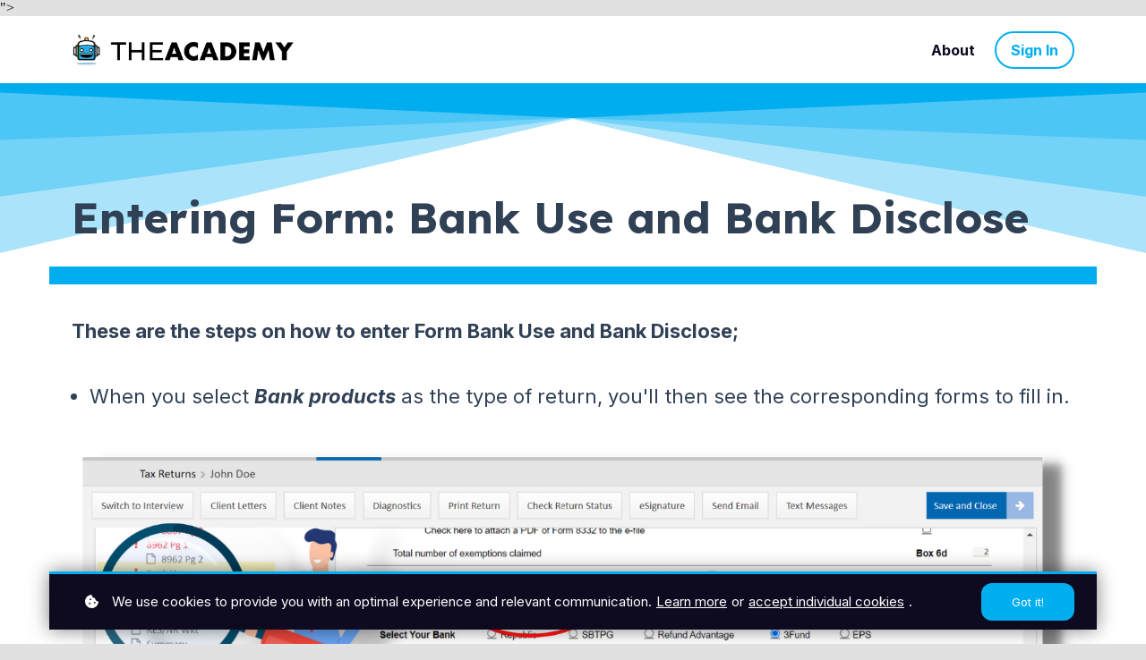

--- FILE ---
content_type: text/css; charset=utf-8
request_url: https://cdn.mycourse.app/v4.26.3/_cdnAssets/webpack/39758.a31f20036d0bb5815ea1.css
body_size: 5033
content:
:root{--au-white-bg:#fff;--teal-60:#029c91;--teal-80:#01837a;--teal-60-light1:#00aeab;--teal-60-light2:#d6eaea;--teal-60-light3:#f2faf9;--teal-90:#022b30;--magenta:#d81b60;--magenta-dark:#ad1457;--red:#f04438;--dark-red:#b42318;--light-red:#fef3f2;--grey1:#333;--grey2:#4f4f4f;--grey3:#828282;--grey4:#bdbdbd;--grey5:#e0e0e0;--grey6:#f2f2f2;--grey7:#f9f9f9;--cool-grey:#f2f4f8;--light-orange:#fffaeb;--light-orange2:#fff3e0;--orange:#b54708;--orange2:#ef6c00;--light-blue:#f0f9ff;--indigo-blue:#283593;--light-indigo-blue:#e8eaf6;--blue:#283593;--light-teal:#e1f7f5;--teal:#029c91;--light-green:#e8f5e9;--green:#388e3c;--white-op50:#ffffff80;--au-main-color:var(--teal-60);--au-main-color-light1:var(--teal-60-light1);--au-main-color-light2:var(--teal-60-light2);--au-main-color-light3:var(--teal-60-light3);--purple:#8e24aa;--purple2:#6a1b9a;--dark-green:#55a175;--yellow:#ffc240;--ai:#9b51df;--ai-light:#f0e8f8;--ai-dark:#7d41b3;--ai-banner-bg:#9b51e00f;--ai-banner-border:#9b51e066;--not-started:#c0c5df;--in-progress:#fb8c00;--completed:#52a62b;--failed:#b42318;--upgrade-bg:color-mix(in srgb,#fff 94%,var(--magenta));--upgrade-border:color-mix(in srgb,#fff 84%,var(--magenta));--launch-bg:color-mix(in srgb,#fff 86%,var(--teal-60));--launch-border:color-mix(in srgb,#fff 76%,var(--teal-60));--tip-bg:color-mix(in srgb,#fff 93%,var(--yellow));--tip-border:color-mix(in srgb,#fff 70%,var(--yellow));--important-info-bg:color-mix(in srgb,#fff 93%,var(--orange2));--important-info-border:color-mix(in srgb,#fff 70%,var(--orange2));--notification-bg:color-mix(in srgb,#fff 93%,var(--red));--notification-border:color-mix(in srgb,#fff 70%,var(--red));--info-bg:var(--au-white-bg);--info-border:var(--grey5);--info-bg-dark:var(--grey7);--info-border-dark:var(--grey5);--tag-red-bg:color-mix(in srgb,#fff 93%,var(--red));--tag-orange-bg:var(--light-orange);--tag-light-green-bg:var(--light-green);--tag-light-green-color:var(--green);--tag-green-bg:color-mix(in srgb,#fff 85%,var(--green));--tag-green-color:var(--green);--tag-blue-bg:var(--light-blue);--tag-blue-color:var(--blue);--tag-indigo-blue-bg:var(--light-indigo-blue);--tag-indigo-blue-color:var(--indigo-blue);--tag-ginger-bg:color-mix(in srgb,#fff 85%,var(--dark-red));--tag-ginger-color:var(--dark-red);--tag-pink-bg:color-mix(in srgb,#fff 85%,var(--magenta));--tag-pink-color:var(--magenta);--tag-yellow-bg:color-mix(in srgb,#fff 80%,var(--yellow));--tag-yellow-color:var(--yellow);--tag-purple-bg:color-mix(in srgb,#fff 85%,var(--ai));--tag-purple-color:var(--ai)}.magenta-gradient{background-image:linear-gradient(var(--magenta),var(--magenta-dark))}.color-combination-orange{background-color:var(--tag-orange-bg);color:var(--orange2)}.color-combination-red{background-color:var(--tag-red-bg);color:var(--dark-red)}.color-combination-blue{background-color:var(--tag-indigo-blue-bg);color:var(--tag-indigo-blue-color)}.color-combination-light-teal{background-color:var(--light-teal);color:var(--grey2)}.color-combination-light-green{background-color:var(--tag-light-green-bg);color:var(--tag-light-green-color)}.color-combination-ginger{background-color:var(--tag-ginger-bg);color:var(--tag-ginger-color)}.color-combination-pink{background-color:var(--tag-pink-bg);color:var(--tag-pink-color)}.color-combination-gray{background-color:var(--grey5);color:var(--grey1)}.color-combination-dark-gray{background-color:var(--grey6);color:var(--grey2)}.color-combination-darkest-gray{background-color:var(--grey2);color:#fff}.color-combination-green{background-color:var(--tag-green-bg);color:var(--tag-green-color)}.color-combination-dark-green{background-color:var(--dark-green);color:#fff}.color-combination-yellow{background-color:var(--light-orange2);color:var(--orange2)}.color-combination-purple{background-color:var(--tag-purple-bg);color:var(--tag-purple-color)}:root{--font-family:"Helvetica Neue",-apple-system,BlinkMacSystemFont,"Segoe UI",Arial}.jodit_fullsize_box,.learnworlds-sideform-section.jodit_fullsize_box{height:100vh;left:0;overflow:visible!important;position:fixed!important;top:60px;width:100%;z-index:126!important}.jodit_fullsize_box .sidebar-jodit-wrapper .jodit_container>.jodit_toolbar>li,.learnworlds-sideform-section.jodit_fullsize_box .sidebar-jodit-wrapper .jodit_container>.jodit_toolbar>li{min-width:32px!important}.jodit_toolbar{background-color:var(--au-white-bg)!important;box-shadow:none!important;z-index:10}.jodit_toolbar_btn.jodit_with_dropdownlist.jodit_toolbar_btn-empty .jodit_toolbar_list .jodit_toolbar{width:180px}.jodit_toolbar_btn.jodit_with_dropdownlist.jodit_toolbar_btn-empty .jodit_toolbar_list .jodit_toolbar a span{white-space:normal}.jodit_toolbar_list>.jodit_toolbar{max-height:300px!important;min-width:50px;overflow:auto!important}.jodit_with_dropdownlist-trigger{bottom:4px;position:relative}.jodit_container:not(.jodit_inline) span{font-size:15px}.jodit_toolbar>li{line-height:39px!important}.jodit_container ol,.jodit_container ul{padding-left:10px}.jodit_container:not(.jodit_inline) .jodit_workplace{border:none!important}.jodit-grey_textarea .jodit_container .jodit_workplace .jodit_wysiwyg{background-color:#f5f5f5!important;border-radius:5px!important}.jodit_container:not(.jodit_inline){background-color:transparent!important}.jodit_container .jodit_toolbar{border:none!important;font-size:0}.sidebar-jodit-wrapper .jodit_container>.jodit_toolbar>li:first-child{margin-left:0!important}.sidebar-jodit-wrapper .jodit_container>.jodit_toolbar>li{min-width:34px!important}.jodit_toolbar_btn.jodit_toolbar_btn-fullsize{bottom:0!important;position:absolute!important;right:0!important}.jodit_icon{fill:#000!important}.jodit_container .jodit_statusbar{display:none!important}.jodit_container ul{padding-left:20px}.jodit_container .jodit_toolbar_btn-assistantUi ul{padding-left:0}@media screen and (max-width:768px){.jodit_toolbar_btn-assistantUi{display:none!important}}.jodit_icon_assistantUi{height:20px!important;width:32px!important}.jodit_wysiwyg a{color:#000;text-decoration:underline}.jodit_tabs .jodit_tabs_buttons>a{color:#029c91!important}.jodit_toolbar_btn.jodit_toolbar_btn-file{display:none!important}.jodit_toolbar_popup-inline>div .jodit_toolbar>li{line-height:35px!important}.jodit_toolbar_popup-inline>div>.jodit_toolbar{border-radius:20px}.jodit_toolbar_popup-inline>.jodit_popup_triangle{z-index:7!important}.jodit_toolbar_popup-inline-target .jodit_toolbar_btn-brush{display:none!important}.jodit_toolbar_popup-inline-target{z-index:130!important}.jodit_toolbar_popup{background-color:var(--au-white-bg)!important;border:1px solid var(--grey4)!important;border-radius:5px;box-shadow:0 0 16px rgba(0,0,0,.16)!important}.jodit_toolbar_popup>.w-220{left:-15px!important}.jodit_toolbar_popup .jodit_popup_triangle{background-color:var(--au-white-bg)!important;display:none!important}.jodit_icon.jodit_icon_fontSize{background-image:url(/v4.26.3/author/images/font-size-icon-dark-big.png)!important;background-size:16px;height:16px;opacity:.65;width:16px}.jodit_toolbar_btn.jodit_toolbar_btn-icons:not(.jodit_with_dropdownlist) .jodit_icon.jodit_icon_icons{background-image:url(/v4.26.3/author/images/formatingMenu/inserticon.png)!important;height:16px;position:relative;top:-1px;width:16px}.jodit_icon.jodit_icon_assessment_variable,.jodit_toolbar_btn.jodit_with_dropdownlist.jodit_toolbar_btn-magic_variables .jodit_icon.jodit_icon_magic_variables{background-image:url(/v4.26.3/author/images/formatingMenu/variable.png)!important;height:16px;width:16px}.jodit_toolbar_btn.jodit_toolbar_btn-symbol+.jodit_toolbar_btn.jodit_toolbar_btn-brush{background-image:url(/v4.26.3/author/images/formatingMenu/forecolor2.svg)!important;background-size:16px}.jodit_toolbar_btn.jodit_toolbar_btn-symbol+.jodit_toolbar_btn.jodit_toolbar_btn-brush+.jodit_toolbar_btn.jodit_toolbar_btn-brush{background-image:url(/v4.26.3/author/images/svg/small-edit-dark.svg)!important;background-size:14px}.jodit_toolbar_btn.jodit_toolbar_btn-brush{background-image:url(/v4.26.3/author/images/formatingMenu/forecolor2.svg)!important;background-size:16px}.jodit_toolbar_btn.jodit_toolbar_btn-brush+.jodit_toolbar_btn.jodit_toolbar_btn-brush{background-image:url(/v4.26.3/author/images/svg/small-edit-dark.svg)!important;background-size:14px}.jodit_toolbar_btn.jodit_toolbar_btn-hr{display:none!important}.jodit_toolbar_btn.jodit_toolbar_btn-brush{background-position:50%;background-repeat:no-repeat}.jodit_toolbar_btn.jodit_toolbar_btn-brush .jodit_icon.jodit_icon_brush,.jodit_toolbar_btn.jodit_toolbar_btn-brush:after{display:none}.jodit_toolbar_list>.jodit_toolbar{box-shadow:0 0 5px -1px rgba(0,0,0,.1)!important;font-size:13px!important;left:50%!important;transform:translate(-70%)}.jodit_toolbar_popup-inline .jodit_toolbar>li.jodit_toolbar_btn.jodit_toolbar_btn-break{display:none!important}.jodit_toolbar_list>.jodit_toolbar li.jodit_toolbar_btn>a:not(.btn):not(.grey2):not(.orange):not(.red){color:var(--grey2)!important;display:block!important;padding:7px 7px 7px 9px!important}.jodit_toolbar_list>.jodit_toolbar li.jodit_toolbar_btn>a:not(.btn):not(.grey2):not(.orange):not(.red) span:has(.jodit_icon:only-child){display:block;text-align:center}.jodit_toolbar_list>.jodit_toolbar li.jodit_toolbar_btn>a:not(.btn):not(.grey2):not(.orange):not(.red)+.jodit_tooltip{display:none}.jodit_toolbar_list>.jodit_toolbar li.jodit_toolbar_btn>a:hover{background-color:color-mix(in srgb,#fff 10%,var(--grey6))!important}.jodit_form_inserter .jodit_form-table-creator-box .jodit_form-container>div.hovered:after{background-color:#029c91!important}.jodit_form_inserter .jodit_form-table-creator-box .jodit_form-options,.jodit_resizer{display:none!important}.jodit_form_inserter .jodit_form-table-creator-box .jodit_form-container>div:after{left:3px;top:3px}.jodit_form_inserter label{color:var(--grey2)!important}@media screen and (max-width:480px){.jodit_toolbar_btn.jodit_toolbar_btn-assistantUi{display:none!important}}.jodit_dialog_box .jodit_dialog{background-color:var(--au-white-bg)!important;border-radius:10px;box-shadow:0 0 20px rgba(0,0,0,.05)!important;width:530px!important}.jodit_dialog_box .jodit_dialog.with_footer .jodit_dialog_content{font-size:15px;padding:15px 15px 0}.jodit_dialog_box .jodit_dialog .jodit_promt label{margin-bottom:0!important}.jodit_dialog_box .jodit_dialog .jodit_promt{max-width:100%!important;min-width:auto!important;padding:0!important}.jodit_dialog_header-title{color:var(--grey1)!important;font-size:17px!important;font-weight:500!important}.jodit_toolbar_btn-close{height:14px!important;min-width:14px!important;width:14px!important}.jodit_dialog_box .jodit_dialog .jodit_dialog_footer{height:auto!important;padding:29px 20px 14px!important}.jodit_dialog_box .jodit_dialog .jodit_dialog_footer .jodit_button:nth-child(n+2){margin-left:3px!important}.jodit_dialog_box .jodit_dialog .jodit_dialog_footer .jodit_button span{font-size:0!important;line-height:23px;margin-left:0!important;vertical-align:unset}.jodit_dialog_box .jodit_dialog .jodit_dialog_footer .jodit_button svg,.jodit_dialog_box .jodit_dialog .jodit_dialog_resizer{display:none!important}.jodit_dialog_box .jodit_dialog .jodit_dialog_footer .jodit_button:focus{border:none!important;outline:none!important}.jodit_symbols .jodit_symbols-container_preview{display:none!important}.jodit_symbols .jodit_symbols-container_table{width:100%!important}.jodit_symbols .jodit_symbols-container_table table{width:100%}.jodit_dialog_box .jodit_dialog .jodit_dialog_header{align-items:center;box-shadow:none!important;height:auto!important;padding:10px 15px!important}.jodit_dialog_box .jodit_dialog .jodit_dialog_header .jodit_dialog_header-title{line-height:normal!important;padding:0!important}.jodit_dialog_box .jodit_symbols{padding:0!important;width:100%!important}.jodit_dialog_box .jodit_dialog .jodit_dialog_header .jodit_icon,.jodit_dialog_box .jodit_dialog .jodit_dialog_header svg{display:none!important}.jodit_dialog_box .jodit_toolbar>li{background-image:url(/v4.26.3/author/images/icons/special/x.svg)!important;background-position:50%!important;background-repeat:no-repeat!important;background-size:20px;height:28px!important;line-height:29px!important;line-height:normal!important}.jodit_tooltip{background-color:#000!important;border-radius:5px;margin-left:-18px!important;max-width:80px!important;min-width:60px!important;text-align:left!important;white-space:normal;width:auto!important}.jodit_dialog_box .jodit_dialog .jodit_dialog_header .jodit_dialog_header-toolbar{padding:0!important}.jodit_toolbar>li.jodit_toolbar_btn:not(.jodit_toolbar-input):hover{background-color:transparent!important}.jodit_dialog_box .jodit_dialog .jodit_dialog_header .jodit_toolbar{box-shadow:none!important;cursor:pointer;line-height:normal!important}.jodit_dialog_box .jodit_symbols table td a{color:var(--grey2);height:26px!important;outline:none!important;width:100%!important}.jodit_dialog_box .jodit_symbols table td a:hover{border:1px solid var(--grey5)!important}.jodit_dialog_box .jodit_symbols table td{outline:none!important;text-align:center}.jodit_dialog_box .jodit_dialog.with_footer{border-radius:3px;max-width:calc(100% - 20px);width:500px!important}.jodit_dialog_box .jodit_dialog.with_footer .jodit_dialog_header{padding:25px 30px 0!important;pointer-events:none}.jodit_dialog_box .jodit_dialog.with_footer .jodit_dialog_header-title{font-weight:600!important;margin-bottom:12px}.jodit_dialog_box .jodit_dialog.with_footer .jodit_toolbar_btn-close{display:none}.jodit_dialog_box .jodit_dialog.with_footer .jodit_dialog_content{line-height:1.4;opacity:.8;padding:0 30px 25px}.jodit_dialog_box .jodit_dialog.with_footer .jodit_dialog_footer .jodit_button{background-color:#e1f7f5;border:1px solid #72d7cf;border-radius:25px;color:#029c91;cursor:pointer;display:inline-block;float:none!important;font-size:14px;margin:0 2px;padding:4px 14px 5px;position:relative;text-align:center}.jodit_dialog_box .jodit_dialog.with_footer .jodit_dialog_footer .jodit_button.action-button,.jodit_dialog_box .jodit_dialog.with_footer .jodit_dialog_footer .jodit_button:focus,.jodit_dialog_box .jodit_dialog.with_footer .jodit_dialog_footer .jodit_button:focus-within,.jodit_dialog_box .jodit_dialog.with_footer .jodit_dialog_footer .jodit_button:hover{background-color:#c9f0ed}.jodit_toolbar_popup-inline-target{z-index:200}.jodit_wysiwyg{max-height:700px}.jodit_wysiwyg a{text-decoration:underline!important}.ace_print-margin{display:none}.jodit_new_text{font-size:15px!important;visibility:visible;white-space:nowrap}div.jodit_dialog_content>form.jodit_promt>label>div{font-size:0!important;visibility:hidden}div.jodit_dialog_content>form.jodit_promt>label>div:before{content:"Your text is styled. What do you want to paste?";font-size:15px!important;visibility:visible;white-space:nowrap}div.jodit_dialog_footer{display:flex!important}div.jodit_dialog_footer>a.jodit_button>span{font-size:0!important;visibility:hidden}div.jodit_dialog_footer>a.jodit_button span:before{font-size:15px!important;visibility:visible;white-space:nowrap}div.jodit_dialog_footer>a:first-child{order:3}div.jodit_dialog_footer>a:first-child>span:before{content:"Keep HTML"}div.jodit_dialog_footer>a:nth-child(2){order:2}div.jodit_dialog_footer>a:nth-child(2)>span:before{content:"HTML as Text"}div.jodit_dialog_footer>a:nth-child(3){order:1}div.jodit_dialog_footer>a:nth-child(3)>span:before{content:"Plain text"}div.jodit_dialog_footer>a:nth-child(4){order:4}div.jodit_dialog_footer>a:nth-child(4)>span:before{content:"Cancel"}.jodit_dialog_header-translated-title{font-size:18px!important;font-weight:700}.jodit-translated-prompt,.jodit_dialog_header-translated-title{font-family:Helvetica Neue,-apple-system,BlinkMacSystemFont,Segoe UI,Arial!important}.jodit-translated-prompt{color:rgba(0,0,0,.6);margin-top:10px}div.jodit_dialog_footer_assessment_preview{display:flex!important;font-family:Helvetica Neue,-apple-system,BlinkMacSystemFont,Segoe UI,Arial,serif!important;gap:10px;padding:10px 10px 25px 25px}div.jodit_dialog_footer_assessment_preview>a{align-items:center!important;display:flex!important;justify-content:center!important}div.jodit_dialog_footer_assessment_preview a:first-child span,div.jodit_dialog_footer_assessment_preview a:nth-child(3) span{font-weight:700}div.jodit_dialog_footer_assessment_preview a:nth-child(4) span{color:rgba(0,0,0,.6);font-weight:400}div.jodit_dialog_footer_assessment_preview a:nth-child(4) span:hover{color:rgba(0,0,0,.8)}div.jodit_dialog_footer_assessment_preview>a.jodit_button{background-color:#000!important;border:1px solid #000;border-radius:2px;color:#fff!important;font-size:13px!important;height:35px!important;line-height:15px;padding:5px 10px!important;white-space:nowrap;width:-moz-fit-content!important;width:fit-content!important}div.jodit_dialog_footer_assessment_preview>a:first-child{order:3}div.jodit_dialog_footer_assessment_preview>a:nth-child(2){display:none!important;order:2}div.jodit_dialog_footer_assessment_preview>a:nth-child(3){order:1}div.jodit_dialog_footer_assessment_preview>a:nth-child(4){background-color:#fff!important;border:1px solid #000!important;color:#000!important;order:4}.jodit_source *{font-family:initial;font:16px/20px Monaco,Menlo,Ubuntu Mono,Consolas,source-code-pro,monospace!important}.jodit_container:not(.jodit_inline){font-family:var(--font-family)!important}.jodit_container:not(.jodit_inline) span{font-family:var(--font-family);font-size:14px;line-height:normal}div.jodit_dialog_footer>a.jodit_button span:before{line-height:1.3}.jodit_placeholder{color:#b4b0b0!important}.jodit_dialog .jodit_dialog_content .jodit_properties .jodit_grid .tabsbox .jodit_tabs .jodit_tabs_wrapper .jodit_tab div .jodit_form_group .jodit_input_group .jodit_input_group-buttons{display:none!important}.CodeMirror{color:#000;font-family:monospace}.CodeMirror-lines{padding:4px 0}.CodeMirror pre{padding:0 4px}.CodeMirror-gutter-filler,.CodeMirror-scrollbar-filler{background-color:#fff}.CodeMirror-gutters{background-color:#f7f7f7;border-right:1px solid #ddd;white-space:nowrap}.CodeMirror-linenumber{color:#999;min-width:20px;padding:0 3px 0 5px;text-align:right;white-space:nowrap}.CodeMirror-guttermarker{color:#000}.CodeMirror-guttermarker-subtle{color:#999}.CodeMirror-cursor{border-left:1px solid #000;border-right:none;width:0}.CodeMirror div.CodeMirror-secondarycursor{border-left:1px solid silver}.cm-fat-cursor .CodeMirror-cursor{background:#7e7;border:0;width:auto}.cm-fat-cursor div.CodeMirror-cursors{z-index:1}.cm-animate-fat-cursor{animation:blink 1.06s steps(1) infinite;background-color:#7e7;border:0;width:auto}@keyframes blink{50%{background-color:transparent}}.cm-tab{display:inline-block;text-decoration:inherit}.CodeMirror-ruler{border-left:1px solid #ccc;position:absolute}.cm-s-default .cm-header{color:blue}.cm-s-default .cm-quote{color:#090}.cm-negative{color:#d44}.cm-positive{color:#292}.cm-header,.cm-strong{font-weight:700}.cm-em{font-style:italic}.cm-link{text-decoration:underline}.cm-strikethrough{text-decoration:line-through}.cm-s-default .cm-keyword{color:#708}.cm-s-default .cm-atom{color:#219}.cm-s-default .cm-number{color:#164}.cm-s-default .cm-def{color:#00f}.cm-s-default .cm-variable-2{color:#05a}.cm-s-default .cm-variable-3{color:#085}.cm-s-default .cm-comment{color:#a50}.cm-s-default .cm-string{color:#a11}.cm-s-default .cm-string-2{color:#f50}.cm-s-default .cm-meta,.cm-s-default .cm-qualifier{color:#555}.cm-s-default .cm-builtin{color:#30a}.cm-s-default .cm-bracket{color:#997}.cm-s-default .cm-tag{color:#170}.cm-s-default .cm-attribute{color:#00c}.cm-s-default .cm-hr{color:#999}.cm-s-default .cm-link{color:#00c}.cm-invalidchar,.cm-s-default .cm-error{color:red}.CodeMirror-composing{border-bottom:2px solid}div.CodeMirror span.CodeMirror-matchingbracket{color:#0f0}div.CodeMirror span.CodeMirror-nonmatchingbracket{color:#f22}.CodeMirror-matchingtag{background:rgba(255,150,0,.3)}.CodeMirror-activeline-background{background:#e8f2ff}.CodeMirror{background:#fff;overflow:hidden;position:relative}.CodeMirror-scroll{height:100%;margin-bottom:-30px;margin-right:-30px;outline:none;overflow:scroll!important;padding-bottom:30px;position:relative}.CodeMirror-sizer{border-right:30px solid transparent;position:relative}.CodeMirror-sizer:after{content:"";display:block;height:20px;width:100%}.CodeMirror-gutter-filler,.CodeMirror-hscrollbar,.CodeMirror-scrollbar-filler,.CodeMirror-vscrollbar{display:none;position:absolute;z-index:6}.CodeMirror-vscrollbar{overflow-x:hidden;overflow-y:scroll;right:0;top:0}.CodeMirror-hscrollbar{bottom:0;left:0;overflow-x:scroll;overflow-y:hidden}.CodeMirror-scrollbar-filler{bottom:0;right:0}.CodeMirror-gutter-filler{bottom:0;left:0}.CodeMirror-gutters{left:0;position:absolute;top:0;z-index:3}.CodeMirror-gutter{*zoom:1;display:inline-block;*display:inline;height:100%;margin-bottom:-30px;white-space:normal}.CodeMirror-gutter-wrapper{background:none!important;border:none!important;position:absolute;z-index:4}.CodeMirror-gutter-background{bottom:0;position:absolute;top:0;z-index:4}.CodeMirror-gutter-elt{cursor:default;position:absolute;z-index:4}.CodeMirror-gutter-wrapper{-webkit-user-select:none;-moz-user-select:none;user-select:none}.CodeMirror-lines{cursor:text;min-height:1px}.CodeMirror pre{word-wrap:normal;-webkit-tap-highlight-color:transparent;background:transparent;border-radius:0;border-width:0;color:inherit;font-family:inherit;font-size:inherit;line-height:inherit;margin:0;overflow:visible;padding-left:10px;position:relative;white-space:pre;z-index:2}.CodeMirror-wrap pre{word-wrap:break-word;white-space:pre-wrap;word-break:normal}.CodeMirror-linebackground{bottom:0;left:0;position:absolute;right:0;top:0;z-index:0}.CodeMirror-linewidget{overflow:auto;position:relative;z-index:2}.CodeMirror-code{outline:none}.CodeMirror-gutter,.CodeMirror-gutters,.CodeMirror-linenumber,.CodeMirror-scroll,.CodeMirror-sizer{box-sizing:content-box}.CodeMirror-measure{height:0;overflow:hidden;position:absolute;visibility:hidden;width:100%}.CodeMirror-cursor{position:absolute}.CodeMirror-measure pre{position:static}div.CodeMirror-cursors{position:relative;visibility:hidden;z-index:3}.CodeMirror-focused div.CodeMirror-cursors,div.CodeMirror-dragcursors{visibility:visible}.CodeMirror-selected{background:#d9d9d9}.CodeMirror-focused .CodeMirror-selected{background:#d7d4f0}.CodeMirror-crosshair{cursor:crosshair}.CodeMirror-line::selection,.CodeMirror-line>span::selection,.CodeMirror-line>span>span::selection{background:#d7d4f0}.CodeMirror-line::-moz-selection,.CodeMirror-line>span::-moz-selection,.CodeMirror-line>span>span::-moz-selection{background:#d7d4f0}.cm-searching{background:#ffa;background:rgba(255,255,0,.4)}.CodeMirror span{*vertical-align:text-bottom}.cm-force-border{padding-right:.1px}@media print{.CodeMirror div.CodeMirror-cursors{visibility:hidden}}.cm-tab-wrap-hack:after{content:""}span.CodeMirror-selectedtext{background:none}
/*# sourceMappingURL=39758.a31f20036d0bb5815ea1.css.map */

--- FILE ---
content_type: text/javascript; charset=utf-8
request_url: https://cdn.mycourse.app/v4.26.3/_cdnAssets/webpack/27218.2ee33402259c76b61836.js
body_size: 82639
content:
(self.webpackChunkcodeneuron_templates=self.webpackChunkcodeneuron_templates||[]).push([[27218],{71310:e=>{e.exports='// CodeMirror, copyright (c) by Marijn Haverbeke and others\n// Distributed under an MIT license: https://codemirror.net/5/LICENSE\n\n(function(mod) {\n  if (typeof exports == "object" && typeof module == "object") // CommonJS\n    mod(require("../../lib/codemirror"));\n  else if (typeof define == "function" && define.amd) // AMD\n    define(["../../lib/codemirror"], mod);\n  else // Plain browser env\n    mod(CodeMirror);\n})(function(CodeMirror) {\n"use strict";\n\nfunction Context(indented, column, type, info, align, prev) {\n  this.indented = indented;\n  this.column = column;\n  this.type = type;\n  this.info = info;\n  this.align = align;\n  this.prev = prev;\n}\nfunction pushContext(state, col, type, info) {\n  var indent = state.indented;\n  if (state.context && state.context.type == "statement" && type != "statement")\n    indent = state.context.indented;\n  return state.context = new Context(indent, col, type, info, null, state.context);\n}\nfunction popContext(state) {\n  var t = state.context.type;\n  if (t == ")" || t == "]" || t == "}")\n    state.indented = state.context.indented;\n  return state.context = state.context.prev;\n}\n\nfunction typeBefore(stream, state, pos) {\n  if (state.prevToken == "variable" || state.prevToken == "type") return true;\n  if (/\\S(?:[^- ]>|[*\\]])\\s*$|\\*$/.test(stream.string.slice(0, pos))) return true;\n  if (state.typeAtEndOfLine && stream.column() == stream.indentation()) return true;\n}\n\nfunction isTopScope(context) {\n  for (;;) {\n    if (!context || context.type == "top") return true;\n    if (context.type == "}" && context.prev.info != "namespace") return false;\n    context = context.prev;\n  }\n}\n\nCodeMirror.defineMode("clike", function(config, parserConfig) {\n  var indentUnit = config.indentUnit,\n      statementIndentUnit = parserConfig.statementIndentUnit || indentUnit,\n      dontAlignCalls = parserConfig.dontAlignCalls,\n      keywords = parserConfig.keywords || {},\n      types = parserConfig.types || {},\n      builtin = parserConfig.builtin || {},\n      blockKeywords = parserConfig.blockKeywords || {},\n      defKeywords = parserConfig.defKeywords || {},\n      atoms = parserConfig.atoms || {},\n      hooks = parserConfig.hooks || {},\n      multiLineStrings = parserConfig.multiLineStrings,\n      indentStatements = parserConfig.indentStatements !== false,\n      indentSwitch = parserConfig.indentSwitch !== false,\n      namespaceSeparator = parserConfig.namespaceSeparator,\n      isPunctuationChar = parserConfig.isPunctuationChar || /[\\[\\]{}\\(\\),;\\:\\.]/,\n      numberStart = parserConfig.numberStart || /[\\d\\.]/,\n      number = parserConfig.number || /^(?:0x[a-f\\d]+|0b[01]+|(?:\\d+\\.?\\d*|\\.\\d+)(?:e[-+]?\\d+)?)(u|ll?|l|f)?/i,\n      isOperatorChar = parserConfig.isOperatorChar || /[+\\-*&%=<>!?|\\/]/,\n      isIdentifierChar = parserConfig.isIdentifierChar || /[\\w\\$_\\xa1-\\uffff]/,\n      // An optional function that takes a {string} token and returns true if it\n      // should be treated as a builtin.\n      isReservedIdentifier = parserConfig.isReservedIdentifier || false;\n\n  var curPunc, isDefKeyword;\n\n  function tokenBase(stream, state) {\n    var ch = stream.next();\n    if (hooks[ch]) {\n      var result = hooks[ch](stream, state);\n      if (result !== false) return result;\n    }\n    if (ch == \'"\' || ch == "\'") {\n      state.tokenize = tokenString(ch);\n      return state.tokenize(stream, state);\n    }\n    if (numberStart.test(ch)) {\n      stream.backUp(1)\n      if (stream.match(number)) return "number"\n      stream.next()\n    }\n    if (isPunctuationChar.test(ch)) {\n      curPunc = ch;\n      return null;\n    }\n    if (ch == "/") {\n      if (stream.eat("*")) {\n        state.tokenize = tokenComment;\n        return tokenComment(stream, state);\n      }\n      if (stream.eat("/")) {\n        stream.skipToEnd();\n        return "comment";\n      }\n    }\n    if (isOperatorChar.test(ch)) {\n      while (!stream.match(/^\\/[\\/*]/, false) && stream.eat(isOperatorChar)) {}\n      return "operator";\n    }\n    stream.eatWhile(isIdentifierChar);\n    if (namespaceSeparator) while (stream.match(namespaceSeparator))\n      stream.eatWhile(isIdentifierChar);\n\n    var cur = stream.current();\n    if (contains(keywords, cur)) {\n      if (contains(blockKeywords, cur)) curPunc = "newstatement";\n      if (contains(defKeywords, cur)) isDefKeyword = true;\n      return "keyword";\n    }\n    if (contains(types, cur)) return "type";\n    if (contains(builtin, cur)\n        || (isReservedIdentifier && isReservedIdentifier(cur))) {\n      if (contains(blockKeywords, cur)) curPunc = "newstatement";\n      return "builtin";\n    }\n    if (contains(atoms, cur)) return "atom";\n    return "variable";\n  }\n\n  function tokenString(quote) {\n    return function(stream, state) {\n      var escaped = false, next, end = false;\n      while ((next = stream.next()) != null) {\n        if (next == quote && !escaped) {end = true; break;}\n        escaped = !escaped && next == "\\\\";\n      }\n      if (end || !(escaped || multiLineStrings))\n        state.tokenize = null;\n      return "string";\n    };\n  }\n\n  function tokenComment(stream, state) {\n    var maybeEnd = false, ch;\n    while (ch = stream.next()) {\n      if (ch == "/" && maybeEnd) {\n        state.tokenize = null;\n        break;\n      }\n      maybeEnd = (ch == "*");\n    }\n    return "comment";\n  }\n\n  function maybeEOL(stream, state) {\n    if (parserConfig.typeFirstDefinitions && stream.eol() && isTopScope(state.context))\n      state.typeAtEndOfLine = typeBefore(stream, state, stream.pos)\n  }\n\n  // Interface\n\n  return {\n    startState: function(basecolumn) {\n      return {\n        tokenize: null,\n        context: new Context((basecolumn || 0) - indentUnit, 0, "top", null, false),\n        indented: 0,\n        startOfLine: true,\n        prevToken: null\n      };\n    },\n\n    token: function(stream, state) {\n      var ctx = state.context;\n      if (stream.sol()) {\n        if (ctx.align == null) ctx.align = false;\n        state.indented = stream.indentation();\n        state.startOfLine = true;\n      }\n      if (stream.eatSpace()) { maybeEOL(stream, state); return null; }\n      curPunc = isDefKeyword = null;\n      var style = (state.tokenize || tokenBase)(stream, state);\n      if (style == "comment" || style == "meta") return style;\n      if (ctx.align == null) ctx.align = true;\n\n      if (curPunc == ";" || curPunc == ":" || (curPunc == "," && stream.match(/^\\s*(?:\\/\\/.*)?$/, false)))\n        while (state.context.type == "statement") popContext(state);\n      else if (curPunc == "{") pushContext(state, stream.column(), "}");\n      else if (curPunc == "[") pushContext(state, stream.column(), "]");\n      else if (curPunc == "(") pushContext(state, stream.column(), ")");\n      else if (curPunc == "}") {\n        while (ctx.type == "statement") ctx = popContext(state);\n        if (ctx.type == "}") ctx = popContext(state);\n        while (ctx.type == "statement") ctx = popContext(state);\n      }\n      else if (curPunc == ctx.type) popContext(state);\n      else if (indentStatements &&\n               (((ctx.type == "}" || ctx.type == "top") && curPunc != ";") ||\n                (ctx.type == "statement" && curPunc == "newstatement"))) {\n        pushContext(state, stream.column(), "statement", stream.current());\n      }\n\n      if (style == "variable" &&\n          ((state.prevToken == "def" ||\n            (parserConfig.typeFirstDefinitions && typeBefore(stream, state, stream.start) &&\n             isTopScope(state.context) && stream.match(/^\\s*\\(/, false)))))\n        style = "def";\n\n      if (hooks.token) {\n        var result = hooks.token(stream, state, style);\n        if (result !== undefined) style = result;\n      }\n\n      if (style == "def" && parserConfig.styleDefs === false) style = "variable";\n\n      state.startOfLine = false;\n      state.prevToken = isDefKeyword ? "def" : style || curPunc;\n      maybeEOL(stream, state);\n      return style;\n    },\n\n    indent: function(state, textAfter) {\n      if (state.tokenize != tokenBase && state.tokenize != null || state.typeAtEndOfLine) return CodeMirror.Pass;\n      var ctx = state.context, firstChar = textAfter && textAfter.charAt(0);\n      var closing = firstChar == ctx.type;\n      if (ctx.type == "statement" && firstChar == "}") ctx = ctx.prev;\n      if (parserConfig.dontIndentStatements)\n        while (ctx.type == "statement" && parserConfig.dontIndentStatements.test(ctx.info))\n          ctx = ctx.prev\n      if (hooks.indent) {\n        var hook = hooks.indent(state, ctx, textAfter, indentUnit);\n        if (typeof hook == "number") return hook\n      }\n      var switchBlock = ctx.prev && ctx.prev.info == "switch";\n      if (parserConfig.allmanIndentation && /[{(]/.test(firstChar)) {\n        while (ctx.type != "top" && ctx.type != "}") ctx = ctx.prev\n        return ctx.indented\n      }\n      if (ctx.type == "statement")\n        return ctx.indented + (firstChar == "{" ? 0 : statementIndentUnit);\n      if (ctx.align && (!dontAlignCalls || ctx.type != ")"))\n        return ctx.column + (closing ? 0 : 1);\n      if (ctx.type == ")" && !closing)\n        return ctx.indented + statementIndentUnit;\n\n      return ctx.indented + (closing ? 0 : indentUnit) +\n        (!closing && switchBlock && !/^(?:case|default)\\b/.test(textAfter) ? indentUnit : 0);\n    },\n\n    electricInput: indentSwitch ? /^\\s*(?:case .*?:|default:|\\{\\}?|\\})$/ : /^\\s*[{}]$/,\n    blockCommentStart: "/*",\n    blockCommentEnd: "*/",\n    blockCommentContinue: " * ",\n    lineComment: "//",\n    fold: "brace"\n  };\n});\n\n  function words(str) {\n    var obj = {}, words = str.split(" ");\n    for (var i = 0; i < words.length; ++i) obj[words[i]] = true;\n    return obj;\n  }\n  function contains(words, word) {\n    if (typeof words === "function") {\n      return words(word);\n    } else {\n      return words.propertyIsEnumerable(word);\n    }\n  }\n  var cKeywords = "auto if break case register continue return default do sizeof " +\n    "static else struct switch extern typedef union for goto while enum const " +\n    "volatile inline restrict asm fortran";\n\n  // Keywords from https://en.cppreference.com/w/cpp/keyword includes C++20.\n  var cppKeywords = "alignas alignof and and_eq audit axiom bitand bitor catch " +\n  "class compl concept constexpr const_cast decltype delete dynamic_cast " +\n  "explicit export final friend import module mutable namespace new noexcept " +\n  "not not_eq operator or or_eq override private protected public " +\n  "reinterpret_cast requires static_assert static_cast template this " +\n  "thread_local throw try typeid typename using virtual xor xor_eq";\n\n  var objCKeywords = "bycopy byref in inout oneway out self super atomic nonatomic retain copy " +\n  "readwrite readonly strong weak assign typeof nullable nonnull null_resettable _cmd " +\n  "@interface @implementation @end @protocol @encode @property @synthesize @dynamic @class " +\n  "@public @package @private @protected @required @optional @try @catch @finally @import " +\n  "@selector @encode @defs @synchronized @autoreleasepool @compatibility_alias @available";\n\n  var objCBuiltins = "FOUNDATION_EXPORT FOUNDATION_EXTERN NS_INLINE NS_FORMAT_FUNCTION " +\n  " NS_RETURNS_RETAINEDNS_ERROR_ENUM NS_RETURNS_NOT_RETAINED NS_RETURNS_INNER_POINTER " +\n  "NS_DESIGNATED_INITIALIZER NS_ENUM NS_OPTIONS NS_REQUIRES_NIL_TERMINATION " +\n  "NS_ASSUME_NONNULL_BEGIN NS_ASSUME_NONNULL_END NS_SWIFT_NAME NS_REFINED_FOR_SWIFT"\n\n  // Do not use this. Use the cTypes function below. This is global just to avoid\n  // excessive calls when cTypes is being called multiple times during a parse.\n  var basicCTypes = words("int long char short double float unsigned signed " +\n    "void bool");\n\n  // Do not use this. Use the objCTypes function below. This is global just to avoid\n  // excessive calls when objCTypes is being called multiple times during a parse.\n  var basicObjCTypes = words("SEL instancetype id Class Protocol BOOL");\n\n  // Returns true if identifier is a "C" type.\n  // C type is defined as those that are reserved by the compiler (basicTypes),\n  // and those that end in _t (Reserved by POSIX for types)\n  // http://www.gnu.org/software/libc/manual/html_node/Reserved-Names.html\n  function cTypes(identifier) {\n    return contains(basicCTypes, identifier) || /.+_t$/.test(identifier);\n  }\n\n  // Returns true if identifier is a "Objective C" type.\n  function objCTypes(identifier) {\n    return cTypes(identifier) || contains(basicObjCTypes, identifier);\n  }\n\n  var cBlockKeywords = "case do else for if switch while struct enum union";\n  var cDefKeywords = "struct enum union";\n\n  function cppHook(stream, state) {\n    if (!state.startOfLine) return false\n    for (var ch, next = null; ch = stream.peek();) {\n      if (ch == "\\\\" && stream.match(/^.$/)) {\n        next = cppHook\n        break\n      } else if (ch == "/" && stream.match(/^\\/[\\/\\*]/, false)) {\n        break\n      }\n      stream.next()\n    }\n    state.tokenize = next\n    return "meta"\n  }\n\n  function pointerHook(_stream, state) {\n    if (state.prevToken == "type") return "type";\n    return false;\n  }\n\n  // For C and C++ (and ObjC): identifiers starting with __\n  // or _ followed by a capital letter are reserved for the compiler.\n  function cIsReservedIdentifier(token) {\n    if (!token || token.length < 2) return false;\n    if (token[0] != \'_\') return false;\n    return (token[1] == \'_\') || (token[1] !== token[1].toLowerCase());\n  }\n\n  function cpp14Literal(stream) {\n    stream.eatWhile(/[\\w\\.\']/);\n    return "number";\n  }\n\n  function cpp11StringHook(stream, state) {\n    stream.backUp(1);\n    // Raw strings.\n    if (stream.match(/^(?:R|u8R|uR|UR|LR)/)) {\n      var match = stream.match(/^"([^\\s\\\\()]{0,16})\\(/);\n      if (!match) {\n        return false;\n      }\n      state.cpp11RawStringDelim = match[1];\n      state.tokenize = tokenRawString;\n      return tokenRawString(stream, state);\n    }\n    // Unicode strings/chars.\n    if (stream.match(/^(?:u8|u|U|L)/)) {\n      if (stream.match(/^["\']/, /* eat */ false)) {\n        return "string";\n      }\n      return false;\n    }\n    // Ignore this hook.\n    stream.next();\n    return false;\n  }\n\n  function cppLooksLikeConstructor(word) {\n    var lastTwo = /(\\w+)::~?(\\w+)$/.exec(word);\n    return lastTwo && lastTwo[1] == lastTwo[2];\n  }\n\n  // C#-style strings where "" escapes a quote.\n  function tokenAtString(stream, state) {\n    var next;\n    while ((next = stream.next()) != null) {\n      if (next == \'"\' && !stream.eat(\'"\')) {\n        state.tokenize = null;\n        break;\n      }\n    }\n    return "string";\n  }\n\n  // C++11 raw string literal is <prefix>"<delim>( anything )<delim>", where\n  // <delim> can be a string up to 16 characters long.\n  function tokenRawString(stream, state) {\n    // Escape characters that have special regex meanings.\n    var delim = state.cpp11RawStringDelim.replace(/[^\\w\\s]/g, \'\\\\$&\');\n    var match = stream.match(new RegExp(".*?\\\\)" + delim + \'"\'));\n    if (match)\n      state.tokenize = null;\n    else\n      stream.skipToEnd();\n    return "string";\n  }\n\n  function def(mimes, mode) {\n    if (typeof mimes == "string") mimes = [mimes];\n    var words = [];\n    function add(obj) {\n      if (obj) for (var prop in obj) if (obj.hasOwnProperty(prop))\n        words.push(prop);\n    }\n    add(mode.keywords);\n    add(mode.types);\n    add(mode.builtin);\n    add(mode.atoms);\n    if (words.length) {\n      mode.helperType = mimes[0];\n      CodeMirror.registerHelper("hintWords", mimes[0], words);\n    }\n\n    for (var i = 0; i < mimes.length; ++i)\n      CodeMirror.defineMIME(mimes[i], mode);\n  }\n\n  def(["text/x-csrc", "text/x-c", "text/x-chdr"], {\n    name: "clike",\n    keywords: words(cKeywords),\n    types: cTypes,\n    blockKeywords: words(cBlockKeywords),\n    defKeywords: words(cDefKeywords),\n    typeFirstDefinitions: true,\n    atoms: words("NULL true false"),\n    isReservedIdentifier: cIsReservedIdentifier,\n    hooks: {\n      "#": cppHook,\n      "*": pointerHook,\n    },\n    modeProps: {fold: ["brace", "include"]}\n  });\n\n  def(["text/x-c++src", "text/x-c++hdr"], {\n    name: "clike",\n    keywords: words(cKeywords + " " + cppKeywords),\n    types: cTypes,\n    blockKeywords: words(cBlockKeywords + " class try catch"),\n    defKeywords: words(cDefKeywords + " class namespace"),\n    typeFirstDefinitions: true,\n    atoms: words("true false NULL nullptr"),\n    dontIndentStatements: /^template$/,\n    isIdentifierChar: /[\\w\\$_~\\xa1-\\uffff]/,\n    isReservedIdentifier: cIsReservedIdentifier,\n    hooks: {\n      "#": cppHook,\n      "*": pointerHook,\n      "u": cpp11StringHook,\n      "U": cpp11StringHook,\n      "L": cpp11StringHook,\n      "R": cpp11StringHook,\n      "0": cpp14Literal,\n      "1": cpp14Literal,\n      "2": cpp14Literal,\n      "3": cpp14Literal,\n      "4": cpp14Literal,\n      "5": cpp14Literal,\n      "6": cpp14Literal,\n      "7": cpp14Literal,\n      "8": cpp14Literal,\n      "9": cpp14Literal,\n      token: function(stream, state, style) {\n        if (style == "variable" && stream.peek() == "(" &&\n            (state.prevToken == ";" || state.prevToken == null ||\n             state.prevToken == "}") &&\n            cppLooksLikeConstructor(stream.current()))\n          return "def";\n      }\n    },\n    namespaceSeparator: "::",\n    modeProps: {fold: ["brace", "include"]}\n  });\n\n  def("text/x-java", {\n    name: "clike",\n    keywords: words("abstract assert break case catch class const continue default " +\n                    "do else enum extends final finally for goto if implements import " +\n                    "instanceof interface native new package private protected public " +\n                    "return static strictfp super switch synchronized this throw throws transient " +\n                    "try volatile while @interface"),\n    types: words("var byte short int long float double boolean char void Boolean Byte Character Double Float " +\n                 "Integer Long Number Object Short String StringBuffer StringBuilder Void"),\n    blockKeywords: words("catch class do else finally for if switch try while"),\n    defKeywords: words("class interface enum @interface"),\n    typeFirstDefinitions: true,\n    atoms: words("true false null"),\n    number: /^(?:0x[a-f\\d_]+|0b[01_]+|(?:[\\d_]+\\.?\\d*|\\.\\d+)(?:e[-+]?[\\d_]+)?)(u|ll?|l|f)?/i,\n    hooks: {\n      "@": function(stream) {\n        // Don\'t match the @interface keyword.\n        if (stream.match(\'interface\', false)) return false;\n\n        stream.eatWhile(/[\\w\\$_]/);\n        return "meta";\n      },\n      \'"\': function(stream, state) {\n        if (!stream.match(/""$/)) return false;\n        state.tokenize = tokenTripleString;\n        return state.tokenize(stream, state);\n      }\n    },\n    modeProps: {fold: ["brace", "import"]}\n  });\n\n  def("text/x-csharp", {\n    name: "clike",\n    keywords: words("abstract as async await base break case catch checked class const continue" +\n                    " default delegate do else enum event explicit extern finally fixed for" +\n                    " foreach goto if implicit in init interface internal is lock namespace new" +\n                    " operator out override params private protected public readonly record ref required return sealed" +\n                    " sizeof stackalloc static struct switch this throw try typeof unchecked" +\n                    " unsafe using virtual void volatile while add alias ascending descending dynamic from get" +\n                    " global group into join let orderby partial remove select set value var yield"),\n    types: words("Action Boolean Byte Char DateTime DateTimeOffset Decimal Double Func" +\n                 " Guid Int16 Int32 Int64 Object SByte Single String Task TimeSpan UInt16 UInt32" +\n                 " UInt64 bool byte char decimal double short int long object"  +\n                 " sbyte float string ushort uint ulong"),\n    blockKeywords: words("catch class do else finally for foreach if struct switch try while"),\n    defKeywords: words("class interface namespace record struct var"),\n    typeFirstDefinitions: true,\n    atoms: words("true false null"),\n    hooks: {\n      "@": function(stream, state) {\n        if (stream.eat(\'"\')) {\n          state.tokenize = tokenAtString;\n          return tokenAtString(stream, state);\n        }\n        stream.eatWhile(/[\\w\\$_]/);\n        return "meta";\n      }\n    }\n  });\n\n  function tokenTripleString(stream, state) {\n    var escaped = false;\n    while (!stream.eol()) {\n      if (!escaped && stream.match(\'"""\')) {\n        state.tokenize = null;\n        break;\n      }\n      escaped = stream.next() == "\\\\" && !escaped;\n    }\n    return "string";\n  }\n\n  function tokenNestedComment(depth) {\n    return function (stream, state) {\n      var ch\n      while (ch = stream.next()) {\n        if (ch == "*" && stream.eat("/")) {\n          if (depth == 1) {\n            state.tokenize = null\n            break\n          } else {\n            state.tokenize = tokenNestedComment(depth - 1)\n            return state.tokenize(stream, state)\n          }\n        } else if (ch == "/" && stream.eat("*")) {\n          state.tokenize = tokenNestedComment(depth + 1)\n          return state.tokenize(stream, state)\n        }\n      }\n      return "comment"\n    }\n  }\n\n  def("text/x-scala", {\n    name: "clike",\n    keywords: words(\n      /* scala */\n      "abstract case catch class def do else extends final finally for forSome if " +\n      "implicit import lazy match new null object override package private protected return " +\n      "sealed super this throw trait try type val var while with yield _ " +\n\n      /* package scala */\n      "assert assume require print println printf readLine readBoolean readByte readShort " +\n      "readChar readInt readLong readFloat readDouble"\n    ),\n    types: words(\n      "AnyVal App Application Array BufferedIterator BigDecimal BigInt Char Console Either " +\n      "Enumeration Equiv Error Exception Fractional Function IndexedSeq Int Integral Iterable " +\n      "Iterator List Map Numeric Nil NotNull Option Ordered Ordering PartialFunction PartialOrdering " +\n      "Product Proxy Range Responder Seq Serializable Set Specializable Stream StringBuilder " +\n      "StringContext Symbol Throwable Traversable TraversableOnce Tuple Unit Vector " +\n\n      /* package java.lang */\n      "Boolean Byte Character CharSequence Class ClassLoader Cloneable Comparable " +\n      "Compiler Double Exception Float Integer Long Math Number Object Package Pair Process " +\n      "Runtime Runnable SecurityManager Short StackTraceElement StrictMath String " +\n      "StringBuffer System Thread ThreadGroup ThreadLocal Throwable Triple Void"\n    ),\n    multiLineStrings: true,\n    blockKeywords: words("catch class enum do else finally for forSome if match switch try while"),\n    defKeywords: words("class enum def object package trait type val var"),\n    atoms: words("true false null"),\n    indentStatements: false,\n    indentSwitch: false,\n    isOperatorChar: /[+\\-*&%=<>!?|\\/#:@]/,\n    hooks: {\n      "@": function(stream) {\n        stream.eatWhile(/[\\w\\$_]/);\n        return "meta";\n      },\n      \'"\': function(stream, state) {\n        if (!stream.match(\'""\')) return false;\n        state.tokenize = tokenTripleString;\n        return state.tokenize(stream, state);\n      },\n      "\'": function(stream) {\n        if (stream.match(/^(\\\\[^\'\\s]+|[^\\\\\'])\'/)) return "string-2"\n        stream.eatWhile(/[\\w\\$_\\xa1-\\uffff]/);\n        return "atom";\n      },\n      "=": function(stream, state) {\n        var cx = state.context\n        if (cx.type == "}" && cx.align && stream.eat(">")) {\n          state.context = new Context(cx.indented, cx.column, cx.type, cx.info, null, cx.prev)\n          return "operator"\n        } else {\n          return false\n        }\n      },\n\n      "/": function(stream, state) {\n        if (!stream.eat("*")) return false\n        state.tokenize = tokenNestedComment(1)\n        return state.tokenize(stream, state)\n      }\n    },\n    modeProps: {closeBrackets: {pairs: \'()[]{}""\', triples: \'"\'}}\n  });\n\n  function tokenKotlinString(tripleString){\n    return function (stream, state) {\n      var escaped = false, next, end = false;\n      while (!stream.eol()) {\n        if (!tripleString && !escaped && stream.match(\'"\') ) {end = true; break;}\n        if (tripleString && stream.match(\'"""\')) {end = true; break;}\n        next = stream.next();\n        if(!escaped && next == "$" && stream.match(\'{\'))\n          stream.skipTo("}");\n        escaped = !escaped && next == "\\\\" && !tripleString;\n      }\n      if (end || !tripleString)\n        state.tokenize = null;\n      return "string";\n    }\n  }\n\n  def("text/x-kotlin", {\n    name: "clike",\n    keywords: words(\n      /*keywords*/\n      "package as typealias class interface this super val operator " +\n      "var fun for is in This throw return annotation " +\n      "break continue object if else while do try when !in !is as? " +\n\n      /*soft keywords*/\n      "file import where by get set abstract enum open inner override private public internal " +\n      "protected catch finally out final vararg reified dynamic companion constructor init " +\n      "sealed field property receiver param sparam lateinit data inline noinline tailrec " +\n      "external annotation crossinline const operator infix suspend actual expect setparam value"\n    ),\n    types: words(\n      /* package java.lang */\n      "Boolean Byte Character CharSequence Class ClassLoader Cloneable Comparable " +\n      "Compiler Double Exception Float Integer Long Math Number Object Package Pair Process " +\n      "Runtime Runnable SecurityManager Short StackTraceElement StrictMath String " +\n      "StringBuffer System Thread ThreadGroup ThreadLocal Throwable Triple Void Annotation Any BooleanArray " +\n      "ByteArray Char CharArray DeprecationLevel DoubleArray Enum FloatArray Function Int IntArray Lazy " +\n      "LazyThreadSafetyMode LongArray Nothing ShortArray Unit"\n    ),\n    intendSwitch: false,\n    indentStatements: false,\n    multiLineStrings: true,\n    number: /^(?:0x[a-f\\d_]+|0b[01_]+|(?:[\\d_]+(\\.\\d+)?|\\.\\d+)(?:e[-+]?[\\d_]+)?)(u|ll?|l|f)?/i,\n    blockKeywords: words("catch class do else finally for if where try while enum"),\n    defKeywords: words("class val var object interface fun"),\n    atoms: words("true false null this"),\n    hooks: {\n      "@": function(stream) {\n        stream.eatWhile(/[\\w\\$_]/);\n        return "meta";\n      },\n      \'*\': function(_stream, state) {\n        return state.prevToken == \'.\' ? \'variable\' : \'operator\';\n      },\n      \'"\': function(stream, state) {\n        state.tokenize = tokenKotlinString(stream.match(\'""\'));\n        return state.tokenize(stream, state);\n      },\n      "/": function(stream, state) {\n        if (!stream.eat("*")) return false;\n        state.tokenize = tokenNestedComment(1);\n        return state.tokenize(stream, state)\n      },\n      indent: function(state, ctx, textAfter, indentUnit) {\n        var firstChar = textAfter && textAfter.charAt(0);\n        if ((state.prevToken == "}" || state.prevToken == ")") && textAfter == "")\n          return state.indented;\n        if ((state.prevToken == "operator" && textAfter != "}" && state.context.type != "}") ||\n          state.prevToken == "variable" && firstChar == "." ||\n          (state.prevToken == "}" || state.prevToken == ")") && firstChar == ".")\n          return indentUnit * 2 + ctx.indented;\n        if (ctx.align && ctx.type == "}")\n          return ctx.indented + (state.context.type == (textAfter || "").charAt(0) ? 0 : indentUnit);\n      }\n    },\n    modeProps: {closeBrackets: {triples: \'"\'}}\n  });\n\n  def(["x-shader/x-vertex", "x-shader/x-fragment"], {\n    name: "clike",\n    keywords: words("sampler1D sampler2D sampler3D samplerCube " +\n                    "sampler1DShadow sampler2DShadow " +\n                    "const attribute uniform varying " +\n                    "break continue discard return " +\n                    "for while do if else struct " +\n                    "in out inout"),\n    types: words("float int bool void " +\n                 "vec2 vec3 vec4 ivec2 ivec3 ivec4 bvec2 bvec3 bvec4 " +\n                 "mat2 mat3 mat4"),\n    blockKeywords: words("for while do if else struct"),\n    builtin: words("radians degrees sin cos tan asin acos atan " +\n                    "pow exp log exp2 sqrt inversesqrt " +\n                    "abs sign floor ceil fract mod min max clamp mix step smoothstep " +\n                    "length distance dot cross normalize ftransform faceforward " +\n                    "reflect refract matrixCompMult " +\n                    "lessThan lessThanEqual greaterThan greaterThanEqual " +\n                    "equal notEqual any all not " +\n                    "texture1D texture1DProj texture1DLod texture1DProjLod " +\n                    "texture2D texture2DProj texture2DLod texture2DProjLod " +\n                    "texture3D texture3DProj texture3DLod texture3DProjLod " +\n                    "textureCube textureCubeLod " +\n                    "shadow1D shadow2D shadow1DProj shadow2DProj " +\n                    "shadow1DLod shadow2DLod shadow1DProjLod shadow2DProjLod " +\n                    "dFdx dFdy fwidth " +\n                    "noise1 noise2 noise3 noise4"),\n    atoms: words("true false " +\n                "gl_FragColor gl_SecondaryColor gl_Normal gl_Vertex " +\n                "gl_MultiTexCoord0 gl_MultiTexCoord1 gl_MultiTexCoord2 gl_MultiTexCoord3 " +\n                "gl_MultiTexCoord4 gl_MultiTexCoord5 gl_MultiTexCoord6 gl_MultiTexCoord7 " +\n                "gl_FogCoord gl_PointCoord " +\n                "gl_Position gl_PointSize gl_ClipVertex " +\n                "gl_FrontColor gl_BackColor gl_FrontSecondaryColor gl_BackSecondaryColor " +\n                "gl_TexCoord gl_FogFragCoord " +\n                "gl_FragCoord gl_FrontFacing " +\n                "gl_FragData gl_FragDepth " +\n                "gl_ModelViewMatrix gl_ProjectionMatrix gl_ModelViewProjectionMatrix " +\n                "gl_TextureMatrix gl_NormalMatrix gl_ModelViewMatrixInverse " +\n                "gl_ProjectionMatrixInverse gl_ModelViewProjectionMatrixInverse " +\n                "gl_TextureMatrixTranspose gl_ModelViewMatrixInverseTranspose " +\n                "gl_ProjectionMatrixInverseTranspose " +\n                "gl_ModelViewProjectionMatrixInverseTranspose " +\n                "gl_TextureMatrixInverseTranspose " +\n                "gl_NormalScale gl_DepthRange gl_ClipPlane " +\n                "gl_Point gl_FrontMaterial gl_BackMaterial gl_LightSource gl_LightModel " +\n                "gl_FrontLightModelProduct gl_BackLightModelProduct " +\n                "gl_TextureColor gl_EyePlaneS gl_EyePlaneT gl_EyePlaneR gl_EyePlaneQ " +\n                "gl_FogParameters " +\n                "gl_MaxLights gl_MaxClipPlanes gl_MaxTextureUnits gl_MaxTextureCoords " +\n                "gl_MaxVertexAttribs gl_MaxVertexUniformComponents gl_MaxVaryingFloats " +\n                "gl_MaxVertexTextureImageUnits gl_MaxTextureImageUnits " +\n                "gl_MaxFragmentUniformComponents gl_MaxCombineTextureImageUnits " +\n                "gl_MaxDrawBuffers"),\n    indentSwitch: false,\n    hooks: {"#": cppHook},\n    modeProps: {fold: ["brace", "include"]}\n  });\n\n  def("text/x-nesc", {\n    name: "clike",\n    keywords: words(cKeywords + " as atomic async call command component components configuration event generic " +\n                    "implementation includes interface module new norace nx_struct nx_union post provides " +\n                    "signal task uses abstract extends"),\n    types: cTypes,\n    blockKeywords: words(cBlockKeywords),\n    atoms: words("null true false"),\n    hooks: {"#": cppHook},\n    modeProps: {fold: ["brace", "include"]}\n  });\n\n  def("text/x-objectivec", {\n    name: "clike",\n    keywords: words(cKeywords + " " + objCKeywords),\n    types: objCTypes,\n    builtin: words(objCBuiltins),\n    blockKeywords: words(cBlockKeywords + " @synthesize @try @catch @finally @autoreleasepool @synchronized"),\n    defKeywords: words(cDefKeywords + " @interface @implementation @protocol @class"),\n    dontIndentStatements: /^@.*$/,\n    typeFirstDefinitions: true,\n    atoms: words("YES NO NULL Nil nil true false nullptr"),\n    isReservedIdentifier: cIsReservedIdentifier,\n    hooks: {\n      "#": cppHook,\n      "*": pointerHook,\n    },\n    modeProps: {fold: ["brace", "include"]}\n  });\n\n  def("text/x-objectivec++", {\n    name: "clike",\n    keywords: words(cKeywords + " " + objCKeywords + " " + cppKeywords),\n    types: objCTypes,\n    builtin: words(objCBuiltins),\n    blockKeywords: words(cBlockKeywords + " @synthesize @try @catch @finally @autoreleasepool @synchronized class try catch"),\n    defKeywords: words(cDefKeywords + " @interface @implementation @protocol @class class namespace"),\n    dontIndentStatements: /^@.*$|^template$/,\n    typeFirstDefinitions: true,\n    atoms: words("YES NO NULL Nil nil true false nullptr"),\n    isReservedIdentifier: cIsReservedIdentifier,\n    hooks: {\n      "#": cppHook,\n      "*": pointerHook,\n      "u": cpp11StringHook,\n      "U": cpp11StringHook,\n      "L": cpp11StringHook,\n      "R": cpp11StringHook,\n      "0": cpp14Literal,\n      "1": cpp14Literal,\n      "2": cpp14Literal,\n      "3": cpp14Literal,\n      "4": cpp14Literal,\n      "5": cpp14Literal,\n      "6": cpp14Literal,\n      "7": cpp14Literal,\n      "8": cpp14Literal,\n      "9": cpp14Literal,\n      token: function(stream, state, style) {\n        if (style == "variable" && stream.peek() == "(" &&\n            (state.prevToken == ";" || state.prevToken == null ||\n             state.prevToken == "}") &&\n            cppLooksLikeConstructor(stream.current()))\n          return "def";\n      }\n    },\n    namespaceSeparator: "::",\n    modeProps: {fold: ["brace", "include"]}\n  });\n\n  def("text/x-squirrel", {\n    name: "clike",\n    keywords: words("base break clone continue const default delete enum extends function in class" +\n                    " foreach local resume return this throw typeof yield constructor instanceof static"),\n    types: cTypes,\n    blockKeywords: words("case catch class else for foreach if switch try while"),\n    defKeywords: words("function local class"),\n    typeFirstDefinitions: true,\n    atoms: words("true false null"),\n    hooks: {"#": cppHook},\n    modeProps: {fold: ["brace", "include"]}\n  });\n\n  // Ceylon Strings need to deal with interpolation\n  var stringTokenizer = null;\n  function tokenCeylonString(type) {\n    return function(stream, state) {\n      var escaped = false, next, end = false;\n      while (!stream.eol()) {\n        if (!escaped && stream.match(\'"\') &&\n              (type == "single" || stream.match(\'""\'))) {\n          end = true;\n          break;\n        }\n        if (!escaped && stream.match(\'``\')) {\n          stringTokenizer = tokenCeylonString(type);\n          end = true;\n          break;\n        }\n        next = stream.next();\n        escaped = type == "single" && !escaped && next == "\\\\";\n      }\n      if (end)\n          state.tokenize = null;\n      return "string";\n    }\n  }\n\n  def("text/x-ceylon", {\n    name: "clike",\n    keywords: words("abstracts alias assembly assert assign break case catch class continue dynamic else" +\n                    " exists extends finally for function given if import in interface is let module new" +\n                    " nonempty object of out outer package return satisfies super switch then this throw" +\n                    " try value void while"),\n    types: function(word) {\n        // In Ceylon all identifiers that start with an uppercase are types\n        var first = word.charAt(0);\n        return (first === first.toUpperCase() && first !== first.toLowerCase());\n    },\n    blockKeywords: words("case catch class dynamic else finally for function if interface module new object switch try while"),\n    defKeywords: words("class dynamic function interface module object package value"),\n    builtin: words("abstract actual aliased annotation by default deprecated doc final formal late license" +\n                   " native optional sealed see serializable shared suppressWarnings tagged throws variable"),\n    isPunctuationChar: /[\\[\\]{}\\(\\),;\\:\\.`]/,\n    isOperatorChar: /[+\\-*&%=<>!?|^~:\\/]/,\n    numberStart: /[\\d#$]/,\n    number: /^(?:#[\\da-fA-F_]+|\\$[01_]+|[\\d_]+[kMGTPmunpf]?|[\\d_]+\\.[\\d_]+(?:[eE][-+]?\\d+|[kMGTPmunpf]|)|)/i,\n    multiLineStrings: true,\n    typeFirstDefinitions: true,\n    atoms: words("true false null larger smaller equal empty finished"),\n    indentSwitch: false,\n    styleDefs: false,\n    hooks: {\n      "@": function(stream) {\n        stream.eatWhile(/[\\w\\$_]/);\n        return "meta";\n      },\n      \'"\': function(stream, state) {\n          state.tokenize = tokenCeylonString(stream.match(\'""\') ? "triple" : "single");\n          return state.tokenize(stream, state);\n        },\n      \'`\': function(stream, state) {\n          if (!stringTokenizer || !stream.match(\'`\')) return false;\n          state.tokenize = stringTokenizer;\n          stringTokenizer = null;\n          return state.tokenize(stream, state);\n        },\n      "\'": function(stream) {\n        stream.eatWhile(/[\\w\\$_\\xa1-\\uffff]/);\n        return "atom";\n      },\n      token: function(_stream, state, style) {\n          if ((style == "variable" || style == "type") &&\n              state.prevToken == ".") {\n            return "variable-2";\n          }\n        }\n    },\n    modeProps: {\n        fold: ["brace", "import"],\n        closeBrackets: {triples: \'"\'}\n    }\n  });\n\n});\n'},41953:e=>{e.exports='// CodeMirror, copyright (c) by Marijn Haverbeke and others\n// Distributed under an MIT license: https://codemirror.net/5/LICENSE\n\n(function(mod) {\n  if (typeof exports === "object" && typeof module === "object") // CommonJS\n    mod(require("../../lib/codemirror"));\n  else if (typeof define === "function" && define.amd) // AMD\n    define(["../../lib/codemirror"], mod);\n  else // Plain browser env\n    mod(CodeMirror);\n})(function(CodeMirror) {\n"use strict";\n\nCodeMirror.defineMode("clojure", function (options) {\n  var atoms = ["false", "nil", "true"];\n  var specialForms = [".", "catch", "def", "do", "if", "monitor-enter",\n      "monitor-exit", "new", "quote", "recur", "set!", "throw", "try", "var"];\n  var coreSymbols = ["*", "*\'", "*1", "*2", "*3", "*agent*",\n      "*allow-unresolved-vars*", "*assert*", "*clojure-version*",\n      "*command-line-args*", "*compile-files*", "*compile-path*",\n      "*compiler-options*", "*data-readers*", "*default-data-reader-fn*", "*e",\n      "*err*", "*file*", "*flush-on-newline*", "*fn-loader*", "*in*",\n      "*math-context*", "*ns*", "*out*", "*print-dup*", "*print-length*",\n      "*print-level*", "*print-meta*", "*print-namespace-maps*",\n      "*print-readably*", "*read-eval*", "*reader-resolver*", "*source-path*",\n      "*suppress-read*", "*unchecked-math*", "*use-context-classloader*",\n      "*verbose-defrecords*", "*warn-on-reflection*", "+", "+\'", "-", "-\'",\n      "->", "->>", "->ArrayChunk", "->Eduction", "->Vec", "->VecNode",\n      "->VecSeq", "-cache-protocol-fn", "-reset-methods", "..", "/", "<", "<=",\n      "=", "==", ">", ">=", "EMPTY-NODE", "Inst", "StackTraceElement->vec",\n      "Throwable->map", "accessor", "aclone", "add-classpath", "add-watch",\n      "agent", "agent-error", "agent-errors", "aget", "alength", "alias",\n      "all-ns", "alter", "alter-meta!", "alter-var-root", "amap", "ancestors",\n      "and", "any?", "apply", "areduce", "array-map", "as->", "aset",\n      "aset-boolean", "aset-byte", "aset-char", "aset-double", "aset-float",\n      "aset-int", "aset-long", "aset-short", "assert", "assoc", "assoc!",\n      "assoc-in", "associative?", "atom", "await", "await-for", "await1",\n      "bases", "bean", "bigdec", "bigint", "biginteger", "binding", "bit-and",\n      "bit-and-not", "bit-clear", "bit-flip", "bit-not", "bit-or", "bit-set",\n      "bit-shift-left", "bit-shift-right", "bit-test", "bit-xor", "boolean",\n      "boolean-array", "boolean?", "booleans", "bound-fn", "bound-fn*",\n      "bound?", "bounded-count", "butlast", "byte", "byte-array", "bytes",\n      "bytes?", "case", "cast", "cat", "char", "char-array",\n      "char-escape-string", "char-name-string", "char?", "chars", "chunk",\n      "chunk-append", "chunk-buffer", "chunk-cons", "chunk-first", "chunk-next",\n      "chunk-rest", "chunked-seq?", "class", "class?", "clear-agent-errors",\n      "clojure-version", "coll?", "comment", "commute", "comp", "comparator",\n      "compare", "compare-and-set!", "compile", "complement", "completing",\n      "concat", "cond", "cond->", "cond->>", "condp", "conj", "conj!", "cons",\n      "constantly", "construct-proxy", "contains?", "count", "counted?",\n      "create-ns", "create-struct", "cycle", "dec", "dec\'", "decimal?",\n      "declare", "dedupe", "default-data-readers", "definline", "definterface",\n      "defmacro", "defmethod", "defmulti", "defn", "defn-", "defonce",\n      "defprotocol", "defrecord", "defstruct", "deftype", "delay", "delay?",\n      "deliver", "denominator", "deref", "derive", "descendants", "destructure",\n      "disj", "disj!", "dissoc", "dissoc!", "distinct", "distinct?", "doall",\n      "dorun", "doseq", "dosync", "dotimes", "doto", "double", "double-array",\n      "double?", "doubles", "drop", "drop-last", "drop-while", "eduction",\n      "empty", "empty?", "ensure", "ensure-reduced", "enumeration-seq",\n      "error-handler", "error-mode", "eval", "even?", "every-pred", "every?",\n      "ex-data", "ex-info", "extend", "extend-protocol", "extend-type",\n      "extenders", "extends?", "false?", "ffirst", "file-seq", "filter",\n      "filterv", "find", "find-keyword", "find-ns", "find-protocol-impl",\n      "find-protocol-method", "find-var", "first", "flatten", "float",\n      "float-array", "float?", "floats", "flush", "fn", "fn?", "fnext", "fnil",\n      "for", "force", "format", "frequencies", "future", "future-call",\n      "future-cancel", "future-cancelled?", "future-done?", "future?",\n      "gen-class", "gen-interface", "gensym", "get", "get-in", "get-method",\n      "get-proxy-class", "get-thread-bindings", "get-validator", "group-by",\n      "halt-when", "hash", "hash-combine", "hash-map", "hash-ordered-coll",\n      "hash-set", "hash-unordered-coll", "ident?", "identical?", "identity",\n      "if-let", "if-not", "if-some", "ifn?", "import", "in-ns", "inc", "inc\'",\n      "indexed?", "init-proxy", "inst-ms", "inst-ms*", "inst?", "instance?",\n      "int", "int-array", "int?", "integer?", "interleave", "intern",\n      "interpose", "into", "into-array", "ints", "io!", "isa?", "iterate",\n      "iterator-seq", "juxt", "keep", "keep-indexed", "key", "keys", "keyword",\n      "keyword?", "last", "lazy-cat", "lazy-seq", "let", "letfn", "line-seq",\n      "list", "list*", "list?", "load", "load-file", "load-reader",\n      "load-string", "loaded-libs", "locking", "long", "long-array", "longs",\n      "loop", "macroexpand", "macroexpand-1", "make-array", "make-hierarchy",\n      "map", "map-entry?", "map-indexed", "map?", "mapcat", "mapv", "max",\n      "max-key", "memfn", "memoize", "merge", "merge-with", "meta",\n      "method-sig", "methods", "min", "min-key", "mix-collection-hash", "mod",\n      "munge", "name", "namespace", "namespace-munge", "nat-int?", "neg-int?",\n      "neg?", "newline", "next", "nfirst", "nil?", "nnext", "not", "not-any?",\n      "not-empty", "not-every?", "not=", "ns", "ns-aliases", "ns-imports",\n      "ns-interns", "ns-map", "ns-name", "ns-publics", "ns-refers",\n      "ns-resolve", "ns-unalias", "ns-unmap", "nth", "nthnext", "nthrest",\n      "num", "number?", "numerator", "object-array", "odd?", "or", "parents",\n      "partial", "partition", "partition-all", "partition-by", "pcalls", "peek",\n      "persistent!", "pmap", "pop", "pop!", "pop-thread-bindings", "pos-int?",\n      "pos?", "pr", "pr-str", "prefer-method", "prefers",\n      "primitives-classnames", "print", "print-ctor", "print-dup",\n      "print-method", "print-simple", "print-str", "printf", "println",\n      "println-str", "prn", "prn-str", "promise", "proxy",\n      "proxy-call-with-super", "proxy-mappings", "proxy-name", "proxy-super",\n      "push-thread-bindings", "pvalues", "qualified-ident?",\n      "qualified-keyword?", "qualified-symbol?", "quot", "rand", "rand-int",\n      "rand-nth", "random-sample", "range", "ratio?", "rational?",\n      "rationalize", "re-find", "re-groups", "re-matcher", "re-matches",\n      "re-pattern", "re-seq", "read", "read-line", "read-string",\n      "reader-conditional", "reader-conditional?", "realized?", "record?",\n      "reduce", "reduce-kv", "reduced", "reduced?", "reductions", "ref",\n      "ref-history-count", "ref-max-history", "ref-min-history", "ref-set",\n      "refer", "refer-clojure", "reify", "release-pending-sends", "rem",\n      "remove", "remove-all-methods", "remove-method", "remove-ns",\n      "remove-watch", "repeat", "repeatedly", "replace", "replicate", "require",\n      "reset!", "reset-meta!", "reset-vals!", "resolve", "rest",\n      "restart-agent", "resultset-seq", "reverse", "reversible?", "rseq",\n      "rsubseq", "run!", "satisfies?", "second", "select-keys", "send",\n      "send-off", "send-via", "seq", "seq?", "seqable?", "seque", "sequence",\n      "sequential?", "set", "set-agent-send-executor!",\n      "set-agent-send-off-executor!", "set-error-handler!", "set-error-mode!",\n      "set-validator!", "set?", "short", "short-array", "shorts", "shuffle",\n      "shutdown-agents", "simple-ident?", "simple-keyword?", "simple-symbol?",\n      "slurp", "some", "some->", "some->>", "some-fn", "some?", "sort",\n      "sort-by", "sorted-map", "sorted-map-by", "sorted-set", "sorted-set-by",\n      "sorted?", "special-symbol?", "spit", "split-at", "split-with", "str",\n      "string?", "struct", "struct-map", "subs", "subseq", "subvec", "supers",\n      "swap!", "swap-vals!", "symbol", "symbol?", "sync", "tagged-literal",\n      "tagged-literal?", "take", "take-last", "take-nth", "take-while", "test",\n      "the-ns", "thread-bound?", "time", "to-array", "to-array-2d",\n      "trampoline", "transduce", "transient", "tree-seq", "true?", "type",\n      "unchecked-add", "unchecked-add-int", "unchecked-byte", "unchecked-char",\n      "unchecked-dec", "unchecked-dec-int", "unchecked-divide-int",\n      "unchecked-double", "unchecked-float", "unchecked-inc",\n      "unchecked-inc-int", "unchecked-int", "unchecked-long",\n      "unchecked-multiply", "unchecked-multiply-int", "unchecked-negate",\n      "unchecked-negate-int", "unchecked-remainder-int", "unchecked-short",\n      "unchecked-subtract", "unchecked-subtract-int", "underive", "unquote",\n      "unquote-splicing", "unreduced", "unsigned-bit-shift-right", "update",\n      "update-in", "update-proxy", "uri?", "use", "uuid?", "val", "vals",\n      "var-get", "var-set", "var?", "vary-meta", "vec", "vector", "vector-of",\n      "vector?", "volatile!", "volatile?", "vreset!", "vswap!", "when",\n      "when-first", "when-let", "when-not", "when-some", "while",\n      "with-bindings", "with-bindings*", "with-in-str", "with-loading-context",\n      "with-local-vars", "with-meta", "with-open", "with-out-str",\n      "with-precision", "with-redefs", "with-redefs-fn", "xml-seq", "zero?",\n      "zipmap"];\n  var haveBodyParameter = [\n      "->", "->>", "as->", "binding", "bound-fn", "case", "catch", "comment",\n      "cond", "cond->", "cond->>", "condp", "def", "definterface", "defmethod",\n      "defn", "defmacro", "defprotocol", "defrecord", "defstruct", "deftype",\n      "do", "doseq", "dotimes", "doto", "extend", "extend-protocol",\n      "extend-type", "fn", "for", "future", "if", "if-let", "if-not", "if-some",\n      "let", "letfn", "locking", "loop", "ns", "proxy", "reify", "struct-map",\n      "some->", "some->>", "try", "when", "when-first", "when-let", "when-not",\n      "when-some", "while", "with-bindings", "with-bindings*", "with-in-str",\n      "with-loading-context", "with-local-vars", "with-meta", "with-open",\n      "with-out-str", "with-precision", "with-redefs", "with-redefs-fn"];\n\n  CodeMirror.registerHelper("hintWords", "clojure",\n    [].concat(atoms, specialForms, coreSymbols));\n\n  var atom = createLookupMap(atoms);\n  var specialForm = createLookupMap(specialForms);\n  var coreSymbol = createLookupMap(coreSymbols);\n  var hasBodyParameter = createLookupMap(haveBodyParameter);\n  var delimiter = /^(?:[\\\\\\[\\]\\s"(),;@^`{}~]|$)/;\n  var numberLiteral = /^(?:[+\\-]?\\d+(?:(?:N|(?:[eE][+\\-]?\\d+))|(?:\\.?\\d*(?:M|(?:[eE][+\\-]?\\d+))?)|\\/\\d+|[xX][0-9a-fA-F]+|r[0-9a-zA-Z]+)?(?=[\\\\\\[\\]\\s"#\'(),;@^`{}~]|$))/;\n  var characterLiteral = /^(?:\\\\(?:backspace|formfeed|newline|return|space|tab|o[0-7]{3}|u[0-9A-Fa-f]{4}|x[0-9A-Fa-f]{4}|.)?(?=[\\\\\\[\\]\\s"(),;@^`{}~]|$))/;\n\n  // simple-namespace := /^[^\\\\\\/\\[\\]\\d\\s"#\'(),;@^`{}~.][^\\\\\\[\\]\\s"(),;@^`{}~.\\/]*/\n  // simple-symbol    := /^(?:\\/|[^\\\\\\/\\[\\]\\d\\s"#\'(),;@^`{}~][^\\\\\\[\\]\\s"(),;@^`{}~]*)/\n  // qualified-symbol := (<simple-namespace>(<.><simple-namespace>)*</>)?<simple-symbol>\n  var qualifiedSymbol = /^(?:(?:[^\\\\\\/\\[\\]\\d\\s"#\'(),;@^`{}~.][^\\\\\\[\\]\\s"(),;@^`{}~.\\/]*(?:\\.[^\\\\\\/\\[\\]\\d\\s"#\'(),;@^`{}~.][^\\\\\\[\\]\\s"(),;@^`{}~.\\/]*)*\\/)?(?:\\/|[^\\\\\\/\\[\\]\\d\\s"#\'(),;@^`{}~][^\\\\\\[\\]\\s"(),;@^`{}~]*)*(?=[\\\\\\[\\]\\s"(),;@^`{}~]|$))/;\n\n  function base(stream, state) {\n    if (stream.eatSpace() || stream.eat(",")) return ["space", null];\n    if (stream.match(numberLiteral)) return [null, "number"];\n    if (stream.match(characterLiteral)) return [null, "string-2"];\n    if (stream.eat(/^"/)) return (state.tokenize = inString)(stream, state);\n    if (stream.eat(/^[(\\[{]/)) return ["open", "bracket"];\n    if (stream.eat(/^[)\\]}]/)) return ["close", "bracket"];\n    if (stream.eat(/^;/)) {stream.skipToEnd(); return ["space", "comment"];}\n    if (stream.eat(/^[#\'@^`~]/)) return [null, "meta"];\n\n    var matches = stream.match(qualifiedSymbol);\n    var symbol = matches && matches[0];\n\n    if (!symbol) {\n      // advance stream by at least one character so we don\'t get stuck.\n      stream.next();\n      stream.eatWhile(function (c) {return !is(c, delimiter);});\n      return [null, "error"];\n    }\n\n    if (symbol === "comment" && state.lastToken === "(")\n      return (state.tokenize = inComment)(stream, state);\n    if (is(symbol, atom) || symbol.charAt(0) === ":") return ["symbol", "atom"];\n    if (is(symbol, specialForm) || is(symbol, coreSymbol)) return ["symbol", "keyword"];\n    if (state.lastToken === "(") return ["symbol", "builtin"]; // other operator\n\n    return ["symbol", "variable"];\n  }\n\n  function inString(stream, state) {\n    var escaped = false, next;\n\n    while (next = stream.next()) {\n      if (next === "\\"" && !escaped) {state.tokenize = base; break;}\n      escaped = !escaped && next === "\\\\";\n    }\n\n    return [null, "string"];\n  }\n\n  function inComment(stream, state) {\n    var parenthesisCount = 1;\n    var next;\n\n    while (next = stream.next()) {\n      if (next === ")") parenthesisCount--;\n      if (next === "(") parenthesisCount++;\n      if (parenthesisCount === 0) {\n        stream.backUp(1);\n        state.tokenize = base;\n        break;\n      }\n    }\n\n    return ["space", "comment"];\n  }\n\n  function createLookupMap(words) {\n    var obj = {};\n\n    for (var i = 0; i < words.length; ++i) obj[words[i]] = true;\n\n    return obj;\n  }\n\n  function is(value, test) {\n    if (test instanceof RegExp) return test.test(value);\n    if (test instanceof Object) return test.propertyIsEnumerable(value);\n  }\n\n  return {\n    startState: function () {\n      return {\n        ctx: {prev: null, start: 0, indentTo: 0},\n        lastToken: null,\n        tokenize: base\n      };\n    },\n\n    token: function (stream, state) {\n      if (stream.sol() && (typeof state.ctx.indentTo !== "number"))\n        state.ctx.indentTo = state.ctx.start + 1;\n\n      var typeStylePair = state.tokenize(stream, state);\n      var type = typeStylePair[0];\n      var style = typeStylePair[1];\n      var current = stream.current();\n\n      if (type !== "space") {\n        if (state.lastToken === "(" && state.ctx.indentTo === null) {\n          if (type === "symbol" && is(current, hasBodyParameter))\n            state.ctx.indentTo = state.ctx.start + options.indentUnit;\n          else state.ctx.indentTo = "next";\n        } else if (state.ctx.indentTo === "next") {\n          state.ctx.indentTo = stream.column();\n        }\n\n        state.lastToken = current;\n      }\n\n      if (type === "open")\n        state.ctx = {prev: state.ctx, start: stream.column(), indentTo: null};\n      else if (type === "close") state.ctx = state.ctx.prev || state.ctx;\n\n      return style;\n    },\n\n    indent: function (state) {\n      var i = state.ctx.indentTo;\n\n      return (typeof i === "number") ?\n        i :\n        state.ctx.start + 1;\n    },\n\n    closeBrackets: {pairs: "()[]{}\\"\\""},\n    lineComment: ";;"\n  };\n});\n\nCodeMirror.defineMIME("text/x-clojure", "clojure");\nCodeMirror.defineMIME("text/x-clojurescript", "clojure");\nCodeMirror.defineMIME("application/edn", "clojure");\n\n});\n'},75998:e=>{e.exports='// CodeMirror, copyright (c) by Marijn Haverbeke and others\n// Distributed under an MIT license: https://codemirror.net/5/LICENSE\n\n(function(mod) {\n  if (typeof exports == "object" && typeof module == "object") // CommonJS\n    mod(require("../../lib/codemirror"));\n  else if (typeof define == "function" && define.amd) // AMD\n    define(["../../lib/codemirror"], mod);\n  else // Plain browser env\n    mod(CodeMirror);\n})(function(CodeMirror) {\n"use strict";\n\nCodeMirror.defineMode("css", function(config, parserConfig) {\n  var inline = parserConfig.inline\n  if (!parserConfig.propertyKeywords) parserConfig = CodeMirror.resolveMode("text/css");\n\n  var indentUnit = config.indentUnit,\n      tokenHooks = parserConfig.tokenHooks,\n      documentTypes = parserConfig.documentTypes || {},\n      mediaTypes = parserConfig.mediaTypes || {},\n      mediaFeatures = parserConfig.mediaFeatures || {},\n      mediaValueKeywords = parserConfig.mediaValueKeywords || {},\n      propertyKeywords = parserConfig.propertyKeywords || {},\n      nonStandardPropertyKeywords = parserConfig.nonStandardPropertyKeywords || {},\n      fontProperties = parserConfig.fontProperties || {},\n      counterDescriptors = parserConfig.counterDescriptors || {},\n      colorKeywords = parserConfig.colorKeywords || {},\n      valueKeywords = parserConfig.valueKeywords || {},\n      allowNested = parserConfig.allowNested,\n      lineComment = parserConfig.lineComment,\n      supportsAtComponent = parserConfig.supportsAtComponent === true,\n      highlightNonStandardPropertyKeywords = config.highlightNonStandardPropertyKeywords !== false;\n\n  var type, override;\n  function ret(style, tp) { type = tp; return style; }\n\n  // Tokenizers\n\n  function tokenBase(stream, state) {\n    var ch = stream.next();\n    if (tokenHooks[ch]) {\n      var result = tokenHooks[ch](stream, state);\n      if (result !== false) return result;\n    }\n    if (ch == "@") {\n      stream.eatWhile(/[\\w\\\\\\-]/);\n      return ret("def", stream.current());\n    } else if (ch == "=" || (ch == "~" || ch == "|") && stream.eat("=")) {\n      return ret(null, "compare");\n    } else if (ch == "\\"" || ch == "\'") {\n      state.tokenize = tokenString(ch);\n      return state.tokenize(stream, state);\n    } else if (ch == "#") {\n      stream.eatWhile(/[\\w\\\\\\-]/);\n      return ret("atom", "hash");\n    } else if (ch == "!") {\n      stream.match(/^\\s*\\w*/);\n      return ret("keyword", "important");\n    } else if (/\\d/.test(ch) || ch == "." && stream.eat(/\\d/)) {\n      stream.eatWhile(/[\\w.%]/);\n      return ret("number", "unit");\n    } else if (ch === "-") {\n      if (/[\\d.]/.test(stream.peek())) {\n        stream.eatWhile(/[\\w.%]/);\n        return ret("number", "unit");\n      } else if (stream.match(/^-[\\w\\\\\\-]*/)) {\n        stream.eatWhile(/[\\w\\\\\\-]/);\n        if (stream.match(/^\\s*:/, false))\n          return ret("variable-2", "variable-definition");\n        return ret("variable-2", "variable");\n      } else if (stream.match(/^\\w+-/)) {\n        return ret("meta", "meta");\n      }\n    } else if (/[,+>*\\/]/.test(ch)) {\n      return ret(null, "select-op");\n    } else if (ch == "." && stream.match(/^-?[_a-z][_a-z0-9-]*/i)) {\n      return ret("qualifier", "qualifier");\n    } else if (/[:;{}\\[\\]\\(\\)]/.test(ch)) {\n      return ret(null, ch);\n    } else if (stream.match(/^[\\w-.]+(?=\\()/)) {\n      if (/^(url(-prefix)?|domain|regexp)$/i.test(stream.current())) {\n        state.tokenize = tokenParenthesized;\n      }\n      return ret("variable callee", "variable");\n    } else if (/[\\w\\\\\\-]/.test(ch)) {\n      stream.eatWhile(/[\\w\\\\\\-]/);\n      return ret("property", "word");\n    } else {\n      return ret(null, null);\n    }\n  }\n\n  function tokenString(quote) {\n    return function(stream, state) {\n      var escaped = false, ch;\n      while ((ch = stream.next()) != null) {\n        if (ch == quote && !escaped) {\n          if (quote == ")") stream.backUp(1);\n          break;\n        }\n        escaped = !escaped && ch == "\\\\";\n      }\n      if (ch == quote || !escaped && quote != ")") state.tokenize = null;\n      return ret("string", "string");\n    };\n  }\n\n  function tokenParenthesized(stream, state) {\n    stream.next(); // Must be \'(\'\n    if (!stream.match(/^\\s*[\\"\\\')]/, false))\n      state.tokenize = tokenString(")");\n    else\n      state.tokenize = null;\n    return ret(null, "(");\n  }\n\n  // Context management\n\n  function Context(type, indent, prev) {\n    this.type = type;\n    this.indent = indent;\n    this.prev = prev;\n  }\n\n  function pushContext(state, stream, type, indent) {\n    state.context = new Context(type, stream.indentation() + (indent === false ? 0 : indentUnit), state.context);\n    return type;\n  }\n\n  function popContext(state) {\n    if (state.context.prev)\n      state.context = state.context.prev;\n    return state.context.type;\n  }\n\n  function pass(type, stream, state) {\n    return states[state.context.type](type, stream, state);\n  }\n  function popAndPass(type, stream, state, n) {\n    for (var i = n || 1; i > 0; i--)\n      state.context = state.context.prev;\n    return pass(type, stream, state);\n  }\n\n  // Parser\n\n  function wordAsValue(stream) {\n    var word = stream.current().toLowerCase();\n    if (valueKeywords.hasOwnProperty(word))\n      override = "atom";\n    else if (colorKeywords.hasOwnProperty(word))\n      override = "keyword";\n    else\n      override = "variable";\n  }\n\n  var states = {};\n\n  states.top = function(type, stream, state) {\n    if (type == "{") {\n      return pushContext(state, stream, "block");\n    } else if (type == "}" && state.context.prev) {\n      return popContext(state);\n    } else if (supportsAtComponent && /@component/i.test(type)) {\n      return pushContext(state, stream, "atComponentBlock");\n    } else if (/^@(-moz-)?document$/i.test(type)) {\n      return pushContext(state, stream, "documentTypes");\n    } else if (/^@(media|supports|(-moz-)?document|import)$/i.test(type)) {\n      return pushContext(state, stream, "atBlock");\n    } else if (/^@(font-face|counter-style)/i.test(type)) {\n      state.stateArg = type;\n      return "restricted_atBlock_before";\n    } else if (/^@(-(moz|ms|o|webkit)-)?keyframes$/i.test(type)) {\n      return "keyframes";\n    } else if (type && type.charAt(0) == "@") {\n      return pushContext(state, stream, "at");\n    } else if (type == "hash") {\n      override = "builtin";\n    } else if (type == "word") {\n      override = "tag";\n    } else if (type == "variable-definition") {\n      return "maybeprop";\n    } else if (type == "interpolation") {\n      return pushContext(state, stream, "interpolation");\n    } else if (type == ":") {\n      return "pseudo";\n    } else if (allowNested && type == "(") {\n      return pushContext(state, stream, "parens");\n    }\n    return state.context.type;\n  };\n\n  states.block = function(type, stream, state) {\n    if (type == "word") {\n      var word = stream.current().toLowerCase();\n      if (propertyKeywords.hasOwnProperty(word)) {\n        override = "property";\n        return "maybeprop";\n      } else if (nonStandardPropertyKeywords.hasOwnProperty(word)) {\n        override = highlightNonStandardPropertyKeywords ? "string-2" : "property";\n        return "maybeprop";\n      } else if (allowNested) {\n        override = stream.match(/^\\s*:(?:\\s|$)/, false) ? "property" : "tag";\n        return "block";\n      } else {\n        override += " error";\n        return "maybeprop";\n      }\n    } else if (type == "meta") {\n      return "block";\n    } else if (!allowNested && (type == "hash" || type == "qualifier")) {\n      override = "error";\n      return "block";\n    } else {\n      return states.top(type, stream, state);\n    }\n  };\n\n  states.maybeprop = function(type, stream, state) {\n    if (type == ":") return pushContext(state, stream, "prop");\n    return pass(type, stream, state);\n  };\n\n  states.prop = function(type, stream, state) {\n    if (type == ";") return popContext(state);\n    if (type == "{" && allowNested) return pushContext(state, stream, "propBlock");\n    if (type == "}" || type == "{") return popAndPass(type, stream, state);\n    if (type == "(") return pushContext(state, stream, "parens");\n\n    if (type == "hash" && !/^#([0-9a-fA-F]{3,4}|[0-9a-fA-F]{6}|[0-9a-fA-F]{8})$/.test(stream.current())) {\n      override += " error";\n    } else if (type == "word") {\n      wordAsValue(stream);\n    } else if (type == "interpolation") {\n      return pushContext(state, stream, "interpolation");\n    }\n    return "prop";\n  };\n\n  states.propBlock = function(type, _stream, state) {\n    if (type == "}") return popContext(state);\n    if (type == "word") { override = "property"; return "maybeprop"; }\n    return state.context.type;\n  };\n\n  states.parens = function(type, stream, state) {\n    if (type == "{" || type == "}") return popAndPass(type, stream, state);\n    if (type == ")") return popContext(state);\n    if (type == "(") return pushContext(state, stream, "parens");\n    if (type == "interpolation") return pushContext(state, stream, "interpolation");\n    if (type == "word") wordAsValue(stream);\n    return "parens";\n  };\n\n  states.pseudo = function(type, stream, state) {\n    if (type == "meta") return "pseudo";\n\n    if (type == "word") {\n      override = "variable-3";\n      return state.context.type;\n    }\n    return pass(type, stream, state);\n  };\n\n  states.documentTypes = function(type, stream, state) {\n    if (type == "word" && documentTypes.hasOwnProperty(stream.current())) {\n      override = "tag";\n      return state.context.type;\n    } else {\n      return states.atBlock(type, stream, state);\n    }\n  };\n\n  states.atBlock = function(type, stream, state) {\n    if (type == "(") return pushContext(state, stream, "atBlock_parens");\n    if (type == "}" || type == ";") return popAndPass(type, stream, state);\n    if (type == "{") return popContext(state) && pushContext(state, stream, allowNested ? "block" : "top");\n\n    if (type == "interpolation") return pushContext(state, stream, "interpolation");\n\n    if (type == "word") {\n      var word = stream.current().toLowerCase();\n      if (word == "only" || word == "not" || word == "and" || word == "or")\n        override = "keyword";\n      else if (mediaTypes.hasOwnProperty(word))\n        override = "attribute";\n      else if (mediaFeatures.hasOwnProperty(word))\n        override = "property";\n      else if (mediaValueKeywords.hasOwnProperty(word))\n        override = "keyword";\n      else if (propertyKeywords.hasOwnProperty(word))\n        override = "property";\n      else if (nonStandardPropertyKeywords.hasOwnProperty(word))\n        override = highlightNonStandardPropertyKeywords ? "string-2" : "property";\n      else if (valueKeywords.hasOwnProperty(word))\n        override = "atom";\n      else if (colorKeywords.hasOwnProperty(word))\n        override = "keyword";\n      else\n        override = "error";\n    }\n    return state.context.type;\n  };\n\n  states.atComponentBlock = function(type, stream, state) {\n    if (type == "}")\n      return popAndPass(type, stream, state);\n    if (type == "{")\n      return popContext(state) && pushContext(state, stream, allowNested ? "block" : "top", false);\n    if (type == "word")\n      override = "error";\n    return state.context.type;\n  };\n\n  states.atBlock_parens = function(type, stream, state) {\n    if (type == ")") return popContext(state);\n    if (type == "{" || type == "}") return popAndPass(type, stream, state, 2);\n    return states.atBlock(type, stream, state);\n  };\n\n  states.restricted_atBlock_before = function(type, stream, state) {\n    if (type == "{")\n      return pushContext(state, stream, "restricted_atBlock");\n    if (type == "word" && state.stateArg == "@counter-style") {\n      override = "variable";\n      return "restricted_atBlock_before";\n    }\n    return pass(type, stream, state);\n  };\n\n  states.restricted_atBlock = function(type, stream, state) {\n    if (type == "}") {\n      state.stateArg = null;\n      return popContext(state);\n    }\n    if (type == "word") {\n      if ((state.stateArg == "@font-face" && !fontProperties.hasOwnProperty(stream.current().toLowerCase())) ||\n          (state.stateArg == "@counter-style" && !counterDescriptors.hasOwnProperty(stream.current().toLowerCase())))\n        override = "error";\n      else\n        override = "property";\n      return "maybeprop";\n    }\n    return "restricted_atBlock";\n  };\n\n  states.keyframes = function(type, stream, state) {\n    if (type == "word") { override = "variable"; return "keyframes"; }\n    if (type == "{") return pushContext(state, stream, "top");\n    return pass(type, stream, state);\n  };\n\n  states.at = function(type, stream, state) {\n    if (type == ";") return popContext(state);\n    if (type == "{" || type == "}") return popAndPass(type, stream, state);\n    if (type == "word") override = "tag";\n    else if (type == "hash") override = "builtin";\n    return "at";\n  };\n\n  states.interpolation = function(type, stream, state) {\n    if (type == "}") return popContext(state);\n    if (type == "{" || type == ";") return popAndPass(type, stream, state);\n    if (type == "word") override = "variable";\n    else if (type != "variable" && type != "(" && type != ")") override = "error";\n    return "interpolation";\n  };\n\n  return {\n    startState: function(base) {\n      return {tokenize: null,\n              state: inline ? "block" : "top",\n              stateArg: null,\n              context: new Context(inline ? "block" : "top", base || 0, null)};\n    },\n\n    token: function(stream, state) {\n      if (!state.tokenize && stream.eatSpace()) return null;\n      var style = (state.tokenize || tokenBase)(stream, state);\n      if (style && typeof style == "object") {\n        type = style[1];\n        style = style[0];\n      }\n      override = style;\n      if (type != "comment")\n        state.state = states[state.state](type, stream, state);\n      return override;\n    },\n\n    indent: function(state, textAfter) {\n      var cx = state.context, ch = textAfter && textAfter.charAt(0);\n      var indent = cx.indent;\n      if (cx.type == "prop" && (ch == "}" || ch == ")")) cx = cx.prev;\n      if (cx.prev) {\n        if (ch == "}" && (cx.type == "block" || cx.type == "top" ||\n                          cx.type == "interpolation" || cx.type == "restricted_atBlock")) {\n          // Resume indentation from parent context.\n          cx = cx.prev;\n          indent = cx.indent;\n        } else if (ch == ")" && (cx.type == "parens" || cx.type == "atBlock_parens") ||\n            ch == "{" && (cx.type == "at" || cx.type == "atBlock")) {\n          // Dedent relative to current context.\n          indent = Math.max(0, cx.indent - indentUnit);\n        }\n      }\n      return indent;\n    },\n\n    electricChars: "}",\n    blockCommentStart: "/*",\n    blockCommentEnd: "*/",\n    blockCommentContinue: " * ",\n    lineComment: lineComment,\n    fold: "brace"\n  };\n});\n\n  function keySet(array) {\n    var keys = {};\n    for (var i = 0; i < array.length; ++i) {\n      keys[array[i].toLowerCase()] = true;\n    }\n    return keys;\n  }\n\n  var documentTypes_ = [\n    "domain", "regexp", "url", "url-prefix"\n  ], documentTypes = keySet(documentTypes_);\n\n  var mediaTypes_ = [\n    "all", "aural", "braille", "handheld", "print", "projection", "screen",\n    "tty", "tv", "embossed"\n  ], mediaTypes = keySet(mediaTypes_);\n\n  var mediaFeatures_ = [\n    "width", "min-width", "max-width", "height", "min-height", "max-height",\n    "device-width", "min-device-width", "max-device-width", "device-height",\n    "min-device-height", "max-device-height", "aspect-ratio",\n    "min-aspect-ratio", "max-aspect-ratio", "device-aspect-ratio",\n    "min-device-aspect-ratio", "max-device-aspect-ratio", "color", "min-color",\n    "max-color", "color-index", "min-color-index", "max-color-index",\n    "monochrome", "min-monochrome", "max-monochrome", "resolution",\n    "min-resolution", "max-resolution", "scan", "grid", "orientation",\n    "device-pixel-ratio", "min-device-pixel-ratio", "max-device-pixel-ratio",\n    "pointer", "any-pointer", "hover", "any-hover", "prefers-color-scheme",\n    "dynamic-range", "video-dynamic-range"\n  ], mediaFeatures = keySet(mediaFeatures_);\n\n  var mediaValueKeywords_ = [\n    "landscape", "portrait", "none", "coarse", "fine", "on-demand", "hover",\n    "interlace", "progressive",\n    "dark", "light",\n    "standard", "high"\n  ], mediaValueKeywords = keySet(mediaValueKeywords_);\n\n  var propertyKeywords_ = [\n    "align-content", "align-items", "align-self", "alignment-adjust",\n    "alignment-baseline", "all", "anchor-point", "animation", "animation-delay",\n    "animation-direction", "animation-duration", "animation-fill-mode",\n    "animation-iteration-count", "animation-name", "animation-play-state",\n    "animation-timing-function", "appearance", "azimuth", "backdrop-filter",\n    "backface-visibility", "background", "background-attachment",\n    "background-blend-mode", "background-clip", "background-color",\n    "background-image", "background-origin", "background-position",\n    "background-position-x", "background-position-y", "background-repeat",\n    "background-size", "baseline-shift", "binding", "bleed", "block-size",\n    "bookmark-label", "bookmark-level", "bookmark-state", "bookmark-target",\n    "border", "border-bottom", "border-bottom-color", "border-bottom-left-radius",\n    "border-bottom-right-radius", "border-bottom-style", "border-bottom-width",\n    "border-collapse", "border-color", "border-image", "border-image-outset",\n    "border-image-repeat", "border-image-slice", "border-image-source",\n    "border-image-width", "border-left", "border-left-color", "border-left-style",\n    "border-left-width", "border-radius", "border-right", "border-right-color",\n    "border-right-style", "border-right-width", "border-spacing", "border-style",\n    "border-top", "border-top-color", "border-top-left-radius",\n    "border-top-right-radius", "border-top-style", "border-top-width",\n    "border-width", "bottom", "box-decoration-break", "box-shadow", "box-sizing",\n    "break-after", "break-before", "break-inside", "caption-side", "caret-color",\n    "clear", "clip", "color", "color-profile", "column-count", "column-fill",\n    "column-gap", "column-rule", "column-rule-color", "column-rule-style",\n    "column-rule-width", "column-span", "column-width", "columns", "contain",\n    "content", "counter-increment", "counter-reset", "crop", "cue", "cue-after",\n    "cue-before", "cursor", "direction", "display", "dominant-baseline",\n    "drop-initial-after-adjust", "drop-initial-after-align",\n    "drop-initial-before-adjust", "drop-initial-before-align", "drop-initial-size",\n    "drop-initial-value", "elevation", "empty-cells", "fit", "fit-content", "fit-position",\n    "flex", "flex-basis", "flex-direction", "flex-flow", "flex-grow",\n    "flex-shrink", "flex-wrap", "float", "float-offset", "flow-from", "flow-into",\n    "font", "font-family", "font-feature-settings", "font-kerning",\n    "font-language-override", "font-optical-sizing", "font-size",\n    "font-size-adjust", "font-stretch", "font-style", "font-synthesis",\n    "font-variant", "font-variant-alternates", "font-variant-caps",\n    "font-variant-east-asian", "font-variant-ligatures", "font-variant-numeric",\n    "font-variant-position", "font-variation-settings", "font-weight", "gap",\n    "grid", "grid-area", "grid-auto-columns", "grid-auto-flow", "grid-auto-rows",\n    "grid-column", "grid-column-end", "grid-column-gap", "grid-column-start",\n    "grid-gap", "grid-row", "grid-row-end", "grid-row-gap", "grid-row-start",\n    "grid-template", "grid-template-areas", "grid-template-columns",\n    "grid-template-rows", "hanging-punctuation", "height", "hyphens", "icon",\n    "image-orientation", "image-rendering", "image-resolution", "inline-box-align",\n    "inset", "inset-block", "inset-block-end", "inset-block-start", "inset-inline",\n    "inset-inline-end", "inset-inline-start", "isolation", "justify-content",\n    "justify-items", "justify-self", "left", "letter-spacing", "line-break",\n    "line-height", "line-height-step", "line-stacking", "line-stacking-ruby",\n    "line-stacking-shift", "line-stacking-strategy", "list-style",\n    "list-style-image", "list-style-position", "list-style-type", "margin",\n    "margin-bottom", "margin-left", "margin-right", "margin-top", "marks",\n    "marquee-direction", "marquee-loop", "marquee-play-count", "marquee-speed",\n    "marquee-style", "mask-clip", "mask-composite", "mask-image", "mask-mode",\n    "mask-origin", "mask-position", "mask-repeat", "mask-size","mask-type",\n    "max-block-size", "max-height", "max-inline-size",\n    "max-width", "min-block-size", "min-height", "min-inline-size", "min-width",\n    "mix-blend-mode", "move-to", "nav-down", "nav-index", "nav-left", "nav-right",\n    "nav-up", "object-fit", "object-position", "offset", "offset-anchor",\n    "offset-distance", "offset-path", "offset-position", "offset-rotate",\n    "opacity", "order", "orphans", "outline", "outline-color", "outline-offset",\n    "outline-style", "outline-width", "overflow", "overflow-style",\n    "overflow-wrap", "overflow-x", "overflow-y", "padding", "padding-bottom",\n    "padding-left", "padding-right", "padding-top", "page", "page-break-after",\n    "page-break-before", "page-break-inside", "page-policy", "pause",\n    "pause-after", "pause-before", "perspective", "perspective-origin", "pitch",\n    "pitch-range", "place-content", "place-items", "place-self", "play-during",\n    "position", "presentation-level", "punctuation-trim", "quotes",\n    "region-break-after", "region-break-before", "region-break-inside",\n    "region-fragment", "rendering-intent", "resize", "rest", "rest-after",\n    "rest-before", "richness", "right", "rotate", "rotation", "rotation-point",\n    "row-gap", "ruby-align", "ruby-overhang", "ruby-position", "ruby-span",\n    "scale", "scroll-behavior", "scroll-margin", "scroll-margin-block",\n    "scroll-margin-block-end", "scroll-margin-block-start", "scroll-margin-bottom",\n    "scroll-margin-inline", "scroll-margin-inline-end",\n    "scroll-margin-inline-start", "scroll-margin-left", "scroll-margin-right",\n    "scroll-margin-top", "scroll-padding", "scroll-padding-block",\n    "scroll-padding-block-end", "scroll-padding-block-start",\n    "scroll-padding-bottom", "scroll-padding-inline", "scroll-padding-inline-end",\n    "scroll-padding-inline-start", "scroll-padding-left", "scroll-padding-right",\n    "scroll-padding-top", "scroll-snap-align", "scroll-snap-type",\n    "shape-image-threshold", "shape-inside", "shape-margin", "shape-outside",\n    "size", "speak", "speak-as", "speak-header", "speak-numeral",\n    "speak-punctuation", "speech-rate", "stress", "string-set", "tab-size",\n    "table-layout", "target", "target-name", "target-new", "target-position",\n    "text-align", "text-align-last", "text-combine-upright", "text-decoration",\n    "text-decoration-color", "text-decoration-line", "text-decoration-skip",\n    "text-decoration-skip-ink", "text-decoration-style", "text-emphasis",\n    "text-emphasis-color", "text-emphasis-position", "text-emphasis-style",\n    "text-height", "text-indent", "text-justify", "text-orientation",\n    "text-outline", "text-overflow", "text-rendering", "text-shadow",\n    "text-size-adjust", "text-space-collapse", "text-transform",\n    "text-underline-position", "text-wrap", "top", "touch-action", "transform", "transform-origin",\n    "transform-style", "transition", "transition-delay", "transition-duration",\n    "transition-property", "transition-timing-function", "translate",\n    "unicode-bidi", "user-select", "vertical-align", "visibility", "voice-balance",\n    "voice-duration", "voice-family", "voice-pitch", "voice-range", "voice-rate",\n    "voice-stress", "voice-volume", "volume", "white-space", "widows", "width",\n    "will-change", "word-break", "word-spacing", "word-wrap", "writing-mode", "z-index",\n    // SVG-specific\n    "clip-path", "clip-rule", "mask", "enable-background", "filter", "flood-color",\n    "flood-opacity", "lighting-color", "stop-color", "stop-opacity", "pointer-events",\n    "color-interpolation", "color-interpolation-filters",\n    "color-rendering", "fill", "fill-opacity", "fill-rule", "image-rendering",\n    "marker", "marker-end", "marker-mid", "marker-start", "paint-order", "shape-rendering", "stroke",\n    "stroke-dasharray", "stroke-dashoffset", "stroke-linecap", "stroke-linejoin",\n    "stroke-miterlimit", "stroke-opacity", "stroke-width", "text-rendering",\n    "baseline-shift", "dominant-baseline", "glyph-orientation-horizontal",\n    "glyph-orientation-vertical", "text-anchor", "writing-mode",\n  ], propertyKeywords = keySet(propertyKeywords_);\n\n  var nonStandardPropertyKeywords_ = [\n    "accent-color", "aspect-ratio", "border-block", "border-block-color", "border-block-end",\n    "border-block-end-color", "border-block-end-style", "border-block-end-width",\n    "border-block-start", "border-block-start-color", "border-block-start-style",\n    "border-block-start-width", "border-block-style", "border-block-width",\n    "border-inline", "border-inline-color", "border-inline-end",\n    "border-inline-end-color", "border-inline-end-style",\n    "border-inline-end-width", "border-inline-start", "border-inline-start-color",\n    "border-inline-start-style", "border-inline-start-width",\n    "border-inline-style", "border-inline-width", "content-visibility", "margin-block",\n    "margin-block-end", "margin-block-start", "margin-inline", "margin-inline-end",\n    "margin-inline-start", "overflow-anchor", "overscroll-behavior", "padding-block", "padding-block-end",\n    "padding-block-start", "padding-inline", "padding-inline-end",\n    "padding-inline-start", "scroll-snap-stop", "scrollbar-3d-light-color",\n    "scrollbar-arrow-color", "scrollbar-base-color", "scrollbar-dark-shadow-color",\n    "scrollbar-face-color", "scrollbar-highlight-color", "scrollbar-shadow-color",\n    "scrollbar-track-color", "searchfield-cancel-button", "searchfield-decoration",\n    "searchfield-results-button", "searchfield-results-decoration", "shape-inside", "zoom"\n  ], nonStandardPropertyKeywords = keySet(nonStandardPropertyKeywords_);\n\n  var fontProperties_ = [\n    "font-display", "font-family", "src", "unicode-range", "font-variant",\n     "font-feature-settings", "font-stretch", "font-weight", "font-style"\n  ], fontProperties = keySet(fontProperties_);\n\n  var counterDescriptors_ = [\n    "additive-symbols", "fallback", "negative", "pad", "prefix", "range",\n    "speak-as", "suffix", "symbols", "system"\n  ], counterDescriptors = keySet(counterDescriptors_);\n\n  var colorKeywords_ = [\n    "aliceblue", "antiquewhite", "aqua", "aquamarine", "azure", "beige",\n    "bisque", "black", "blanchedalmond", "blue", "blueviolet", "brown",\n    "burlywood", "cadetblue", "chartreuse", "chocolate", "coral", "cornflowerblue",\n    "cornsilk", "crimson", "cyan", "darkblue", "darkcyan", "darkgoldenrod",\n    "darkgray", "darkgreen", "darkgrey", "darkkhaki", "darkmagenta", "darkolivegreen",\n    "darkorange", "darkorchid", "darkred", "darksalmon", "darkseagreen",\n    "darkslateblue", "darkslategray", "darkslategrey", "darkturquoise", "darkviolet",\n    "deeppink", "deepskyblue", "dimgray", "dimgrey", "dodgerblue", "firebrick",\n    "floralwhite", "forestgreen", "fuchsia", "gainsboro", "ghostwhite",\n    "gold", "goldenrod", "gray", "grey", "green", "greenyellow", "honeydew",\n    "hotpink", "indianred", "indigo", "ivory", "khaki", "lavender",\n    "lavenderblush", "lawngreen", "lemonchiffon", "lightblue", "lightcoral",\n    "lightcyan", "lightgoldenrodyellow", "lightgray", "lightgreen", "lightgrey", "lightpink",\n    "lightsalmon", "lightseagreen", "lightskyblue", "lightslategray", "lightslategrey",\n    "lightsteelblue", "lightyellow", "lime", "limegreen", "linen", "magenta",\n    "maroon", "mediumaquamarine", "mediumblue", "mediumorchid", "mediumpurple",\n    "mediumseagreen", "mediumslateblue", "mediumspringgreen", "mediumturquoise",\n    "mediumvioletred", "midnightblue", "mintcream", "mistyrose", "moccasin",\n    "navajowhite", "navy", "oldlace", "olive", "olivedrab", "orange", "orangered",\n    "orchid", "palegoldenrod", "palegreen", "paleturquoise", "palevioletred",\n    "papayawhip", "peachpuff", "peru", "pink", "plum", "powderblue",\n    "purple", "rebeccapurple", "red", "rosybrown", "royalblue", "saddlebrown",\n    "salmon", "sandybrown", "seagreen", "seashell", "sienna", "silver", "skyblue",\n    "slateblue", "slategray", "slategrey", "snow", "springgreen", "steelblue", "tan",\n    "teal", "thistle", "tomato", "turquoise", "violet", "wheat", "white",\n    "whitesmoke", "yellow", "yellowgreen"\n  ], colorKeywords = keySet(colorKeywords_);\n\n  var valueKeywords_ = [\n    "above", "absolute", "activeborder", "additive", "activecaption", "afar",\n    "after-white-space", "ahead", "alias", "all", "all-scroll", "alphabetic", "alternate",\n    "always", "amharic", "amharic-abegede", "antialiased", "appworkspace",\n    "arabic-indic", "armenian", "asterisks", "attr", "auto", "auto-flow", "avoid", "avoid-column", "avoid-page",\n    "avoid-region", "axis-pan", "background", "backwards", "baseline", "below", "bidi-override", "binary",\n    "bengali", "blink", "block", "block-axis", "blur", "bold", "bolder", "border", "border-box",\n    "both", "bottom", "break", "break-all", "break-word", "brightness", "bullets", "button",\n    "buttonface", "buttonhighlight", "buttonshadow", "buttontext", "calc", "cambodian",\n    "capitalize", "caps-lock-indicator", "caption", "captiontext", "caret",\n    "cell", "center", "checkbox", "circle", "cjk-decimal", "cjk-earthly-branch",\n    "cjk-heavenly-stem", "cjk-ideographic", "clear", "clip", "close-quote",\n    "col-resize", "collapse", "color", "color-burn", "color-dodge", "column", "column-reverse",\n    "compact", "condensed", "conic-gradient", "contain", "content", "contents",\n    "content-box", "context-menu", "continuous", "contrast", "copy", "counter", "counters", "cover", "crop",\n    "cross", "crosshair", "cubic-bezier", "currentcolor", "cursive", "cyclic", "darken", "dashed", "decimal",\n    "decimal-leading-zero", "default", "default-button", "dense", "destination-atop",\n    "destination-in", "destination-out", "destination-over", "devanagari", "difference",\n    "disc", "discard", "disclosure-closed", "disclosure-open", "document",\n    "dot-dash", "dot-dot-dash",\n    "dotted", "double", "down", "drop-shadow", "e-resize", "ease", "ease-in", "ease-in-out", "ease-out",\n    "element", "ellipse", "ellipsis", "embed", "end", "ethiopic", "ethiopic-abegede",\n    "ethiopic-abegede-am-et", "ethiopic-abegede-gez", "ethiopic-abegede-ti-er",\n    "ethiopic-abegede-ti-et", "ethiopic-halehame-aa-er",\n    "ethiopic-halehame-aa-et", "ethiopic-halehame-am-et",\n    "ethiopic-halehame-gez", "ethiopic-halehame-om-et",\n    "ethiopic-halehame-sid-et", "ethiopic-halehame-so-et",\n    "ethiopic-halehame-ti-er", "ethiopic-halehame-ti-et", "ethiopic-halehame-tig",\n    "ethiopic-numeric", "ew-resize", "exclusion", "expanded", "extends", "extra-condensed",\n    "extra-expanded", "fantasy", "fast", "fill", "fill-box", "fixed", "flat", "flex", "flex-end", "flex-start", "footnotes",\n    "forwards", "from", "geometricPrecision", "georgian", "grayscale", "graytext", "grid", "groove",\n    "gujarati", "gurmukhi", "hand", "hangul", "hangul-consonant", "hard-light", "hebrew",\n    "help", "hidden", "hide", "higher", "highlight", "highlighttext",\n    "hiragana", "hiragana-iroha", "horizontal", "hsl", "hsla", "hue", "hue-rotate", "icon", "ignore",\n    "inactiveborder", "inactivecaption", "inactivecaptiontext", "infinite",\n    "infobackground", "infotext", "inherit", "initial", "inline", "inline-axis",\n    "inline-block", "inline-flex", "inline-grid", "inline-table", "inset", "inside", "intrinsic", "invert",\n    "italic", "japanese-formal", "japanese-informal", "justify", "kannada",\n    "katakana", "katakana-iroha", "keep-all", "khmer",\n    "korean-hangul-formal", "korean-hanja-formal", "korean-hanja-informal",\n    "landscape", "lao", "large", "larger", "left", "level", "lighter", "lighten",\n    "line-through", "linear", "linear-gradient", "lines", "list-item", "listbox", "listitem",\n    "local", "logical", "loud", "lower", "lower-alpha", "lower-armenian",\n    "lower-greek", "lower-hexadecimal", "lower-latin", "lower-norwegian",\n    "lower-roman", "lowercase", "ltr", "luminosity", "malayalam", "manipulation", "match", "matrix", "matrix3d",\n    "media-play-button", "media-slider", "media-sliderthumb",\n    "media-volume-slider", "media-volume-sliderthumb", "medium",\n    "menu", "menulist", "menulist-button",\n    "menutext", "message-box", "middle", "min-intrinsic",\n    "mix", "mongolian", "monospace", "move", "multiple", "multiple_mask_images", "multiply", "myanmar", "n-resize",\n    "narrower", "ne-resize", "nesw-resize", "no-close-quote", "no-drop",\n    "no-open-quote", "no-repeat", "none", "normal", "not-allowed", "nowrap",\n    "ns-resize", "numbers", "numeric", "nw-resize", "nwse-resize", "oblique", "octal", "opacity", "open-quote",\n    "optimizeLegibility", "optimizeSpeed", "oriya", "oromo", "outset",\n    "outside", "outside-shape", "overlay", "overline", "padding", "padding-box",\n    "painted", "page", "paused", "persian", "perspective", "pinch-zoom", "plus-darker", "plus-lighter",\n    "pointer", "polygon", "portrait", "pre", "pre-line", "pre-wrap", "preserve-3d",\n    "progress", "push-button", "radial-gradient", "radio", "read-only",\n    "read-write", "read-write-plaintext-only", "rectangle", "region",\n    "relative", "repeat", "repeating-linear-gradient", "repeating-radial-gradient",\n    "repeating-conic-gradient", "repeat-x", "repeat-y", "reset", "reverse",\n    "rgb", "rgba", "ridge", "right", "rotate", "rotate3d", "rotateX", "rotateY",\n    "rotateZ", "round", "row", "row-resize", "row-reverse", "rtl", "run-in", "running",\n    "s-resize", "sans-serif", "saturate", "saturation", "scale", "scale3d", "scaleX", "scaleY", "scaleZ", "screen",\n    "scroll", "scrollbar", "scroll-position", "se-resize", "searchfield",\n    "searchfield-cancel-button", "searchfield-decoration",\n    "searchfield-results-button", "searchfield-results-decoration", "self-start", "self-end",\n    "semi-condensed", "semi-expanded", "separate", "sepia", "serif", "show", "sidama",\n    "simp-chinese-formal", "simp-chinese-informal", "single",\n    "skew", "skewX", "skewY", "skip-white-space", "slide", "slider-horizontal",\n    "slider-vertical", "sliderthumb-horizontal", "sliderthumb-vertical", "slow",\n    "small", "small-caps", "small-caption", "smaller", "soft-light", "solid", "somali",\n    "source-atop", "source-in", "source-out", "source-over", "space", "space-around", "space-between", "space-evenly", "spell-out", "square",\n    "square-button", "start", "static", "status-bar", "stretch", "stroke", "stroke-box", "sub",\n    "subpixel-antialiased", "svg_masks", "super", "sw-resize", "symbolic", "symbols", "system-ui", "table",\n    "table-caption", "table-cell", "table-column", "table-column-group",\n    "table-footer-group", "table-header-group", "table-row", "table-row-group",\n    "tamil",\n    "telugu", "text", "text-bottom", "text-top", "textarea", "textfield", "thai",\n    "thick", "thin", "threeddarkshadow", "threedface", "threedhighlight",\n    "threedlightshadow", "threedshadow", "tibetan", "tigre", "tigrinya-er",\n    "tigrinya-er-abegede", "tigrinya-et", "tigrinya-et-abegede", "to", "top",\n    "trad-chinese-formal", "trad-chinese-informal", "transform",\n    "translate", "translate3d", "translateX", "translateY", "translateZ",\n    "transparent", "ultra-condensed", "ultra-expanded", "underline", "unidirectional-pan", "unset", "up",\n    "upper-alpha", "upper-armenian", "upper-greek", "upper-hexadecimal",\n    "upper-latin", "upper-norwegian", "upper-roman", "uppercase", "urdu", "url",\n    "var", "vertical", "vertical-text", "view-box", "visible", "visibleFill", "visiblePainted",\n    "visibleStroke", "visual", "w-resize", "wait", "wave", "wider",\n    "window", "windowframe", "windowtext", "words", "wrap", "wrap-reverse", "x-large", "x-small", "xor",\n    "xx-large", "xx-small"\n  ], valueKeywords = keySet(valueKeywords_);\n\n  var allWords = documentTypes_.concat(mediaTypes_).concat(mediaFeatures_).concat(mediaValueKeywords_)\n    .concat(propertyKeywords_).concat(nonStandardPropertyKeywords_).concat(colorKeywords_)\n    .concat(valueKeywords_);\n  CodeMirror.registerHelper("hintWords", "css", allWords);\n\n  function tokenCComment(stream, state) {\n    var maybeEnd = false, ch;\n    while ((ch = stream.next()) != null) {\n      if (maybeEnd && ch == "/") {\n        state.tokenize = null;\n        break;\n      }\n      maybeEnd = (ch == "*");\n    }\n    return ["comment", "comment"];\n  }\n\n  CodeMirror.defineMIME("text/css", {\n    documentTypes: documentTypes,\n    mediaTypes: mediaTypes,\n    mediaFeatures: mediaFeatures,\n    mediaValueKeywords: mediaValueKeywords,\n    propertyKeywords: propertyKeywords,\n    nonStandardPropertyKeywords: nonStandardPropertyKeywords,\n    fontProperties: fontProperties,\n    counterDescriptors: counterDescriptors,\n    colorKeywords: colorKeywords,\n    valueKeywords: valueKeywords,\n    tokenHooks: {\n      "/": function(stream, state) {\n        if (!stream.eat("*")) return false;\n        state.tokenize = tokenCComment;\n        return tokenCComment(stream, state);\n      }\n    },\n    name: "css"\n  });\n\n  CodeMirror.defineMIME("text/x-scss", {\n    mediaTypes: mediaTypes,\n    mediaFeatures: mediaFeatures,\n    mediaValueKeywords: mediaValueKeywords,\n    propertyKeywords: propertyKeywords,\n    nonStandardPropertyKeywords: nonStandardPropertyKeywords,\n    colorKeywords: colorKeywords,\n    valueKeywords: valueKeywords,\n    fontProperties: fontProperties,\n    allowNested: true,\n    lineComment: "//",\n    tokenHooks: {\n      "/": function(stream, state) {\n        if (stream.eat("/")) {\n          stream.skipToEnd();\n          return ["comment", "comment"];\n        } else if (stream.eat("*")) {\n          state.tokenize = tokenCComment;\n          return tokenCComment(stream, state);\n        } else {\n          return ["operator", "operator"];\n        }\n      },\n      ":": function(stream) {\n        if (stream.match(/^\\s*\\{/, false))\n          return [null, null]\n        return false;\n      },\n      "$": function(stream) {\n        stream.match(/^[\\w-]+/);\n        if (stream.match(/^\\s*:/, false))\n          return ["variable-2", "variable-definition"];\n        return ["variable-2", "variable"];\n      },\n      "#": function(stream) {\n        if (!stream.eat("{")) return false;\n        return [null, "interpolation"];\n      }\n    },\n    name: "css",\n    helperType: "scss"\n  });\n\n  CodeMirror.defineMIME("text/x-less", {\n    mediaTypes: mediaTypes,\n    mediaFeatures: mediaFeatures,\n    mediaValueKeywords: mediaValueKeywords,\n    propertyKeywords: propertyKeywords,\n    nonStandardPropertyKeywords: nonStandardPropertyKeywords,\n    colorKeywords: colorKeywords,\n    valueKeywords: valueKeywords,\n    fontProperties: fontProperties,\n    allowNested: true,\n    lineComment: "//",\n    tokenHooks: {\n      "/": function(stream, state) {\n        if (stream.eat("/")) {\n          stream.skipToEnd();\n          return ["comment", "comment"];\n        } else if (stream.eat("*")) {\n          state.tokenize = tokenCComment;\n          return tokenCComment(stream, state);\n        } else {\n          return ["operator", "operator"];\n        }\n      },\n      "@": function(stream) {\n        if (stream.eat("{")) return [null, "interpolation"];\n        if (stream.match(/^(charset|document|font-face|import|(-(moz|ms|o|webkit)-)?keyframes|media|namespace|page|supports)\\b/i, false)) return false;\n        stream.eatWhile(/[\\w\\\\\\-]/);\n        if (stream.match(/^\\s*:/, false))\n          return ["variable-2", "variable-definition"];\n        return ["variable-2", "variable"];\n      },\n      "&": function() {\n        return ["atom", "atom"];\n      }\n    },\n    name: "css",\n    helperType: "less"\n  });\n\n  CodeMirror.defineMIME("text/x-gss", {\n    documentTypes: documentTypes,\n    mediaTypes: mediaTypes,\n    mediaFeatures: mediaFeatures,\n    propertyKeywords: propertyKeywords,\n    nonStandardPropertyKeywords: nonStandardPropertyKeywords,\n    fontProperties: fontProperties,\n    counterDescriptors: counterDescriptors,\n    colorKeywords: colorKeywords,\n    valueKeywords: valueKeywords,\n    supportsAtComponent: true,\n    tokenHooks: {\n      "/": function(stream, state) {\n        if (!stream.eat("*")) return false;\n        state.tokenize = tokenCComment;\n        return tokenCComment(stream, state);\n      }\n    },\n    name: "css",\n    helperType: "gss"\n  });\n\n});\n'},74551:e=>{e.exports='// CodeMirror, copyright (c) by Marijn Haverbeke and others\n// Distributed under an MIT license: https://codemirror.net/5/LICENSE\n\n(function(mod) {\n  if (typeof exports == "object" && typeof module == "object") // CommonJS\n    mod(require("../../lib/codemirror"), require("../clike/clike"));\n  else if (typeof define == "function" && define.amd) // AMD\n    define(["../../lib/codemirror", "../clike/clike"], mod);\n  else // Plain browser env\n    mod(CodeMirror);\n})(function(CodeMirror) {\n  "use strict";\n\n  var keywords = ("this super static final const abstract class extends external factory " +\n    "implements mixin get native set typedef with enum throw rethrow assert break case " +\n    "continue default in return new deferred async await covariant try catch finally " +\n    "do else for if switch while import library export part of show hide is as extension " +\n    "on yield late required sealed base interface when inline").split(" ");\n  var blockKeywords = "try catch finally do else for if switch while".split(" ");\n  var atoms = "true false null".split(" ");\n  var builtins = "void bool num int double dynamic var String Null Never".split(" ");\n\n  function set(words) {\n    var obj = {};\n    for (var i = 0; i < words.length; ++i) obj[words[i]] = true;\n    return obj;\n  }\n\n  function pushInterpolationStack(state) {\n    (state.interpolationStack || (state.interpolationStack = [])).push(state.tokenize);\n  }\n\n  function popInterpolationStack(state) {\n    return (state.interpolationStack || (state.interpolationStack = [])).pop();\n  }\n\n  function sizeInterpolationStack(state) {\n    return state.interpolationStack ? state.interpolationStack.length : 0;\n  }\n\n  CodeMirror.defineMIME("application/dart", {\n    name: "clike",\n    keywords: set(keywords),\n    blockKeywords: set(blockKeywords),\n    builtin: set(builtins),\n    atoms: set(atoms),\n    hooks: {\n      "@": function(stream) {\n        stream.eatWhile(/[\\w\\$_\\.]/);\n        return "meta";\n      },\n\n      // custom string handling to deal with triple-quoted strings and string interpolation\n      "\'": function(stream, state) {\n        return tokenString("\'", stream, state, false);\n      },\n      "\\"": function(stream, state) {\n        return tokenString("\\"", stream, state, false);\n      },\n      "r": function(stream, state) {\n        var peek = stream.peek();\n        if (peek == "\'" || peek == "\\"") {\n          return tokenString(stream.next(), stream, state, true);\n        }\n        return false;\n      },\n\n      "}": function(_stream, state) {\n        // "}" is end of interpolation, if interpolation stack is non-empty\n        if (sizeInterpolationStack(state) > 0) {\n          state.tokenize = popInterpolationStack(state);\n          return null;\n        }\n        return false;\n      },\n\n      "/": function(stream, state) {\n        if (!stream.eat("*")) return false\n        state.tokenize = tokenNestedComment(1)\n        return state.tokenize(stream, state)\n      },\n      token: function(stream, _, style) {\n        if (style == "variable") {\n          // Assume uppercase symbols are classes using variable-2\n          var isUpper = RegExp(\'^[_$]*[A-Z][a-zA-Z0-9_$]*$\',\'g\');\n          if (isUpper.test(stream.current())) {\n            return \'variable-2\';\n          }\n        }\n      }\n    }\n  });\n\n  function tokenString(quote, stream, state, raw) {\n    var tripleQuoted = false;\n    if (stream.eat(quote)) {\n      if (stream.eat(quote)) tripleQuoted = true;\n      else return "string"; //empty string\n    }\n    function tokenStringHelper(stream, state) {\n      var escaped = false;\n      while (!stream.eol()) {\n        if (!raw && !escaped && stream.peek() == "$") {\n          pushInterpolationStack(state);\n          state.tokenize = tokenInterpolation;\n          return "string";\n        }\n        var next = stream.next();\n        if (next == quote && !escaped && (!tripleQuoted || stream.match(quote + quote))) {\n          state.tokenize = null;\n          break;\n        }\n        escaped = !raw && !escaped && next == "\\\\";\n      }\n      return "string";\n    }\n    state.tokenize = tokenStringHelper;\n    return tokenStringHelper(stream, state);\n  }\n\n  function tokenInterpolation(stream, state) {\n    stream.eat("$");\n    if (stream.eat("{")) {\n      // let clike handle the content of ${...},\n      // we take over again when "}" appears (see hooks).\n      state.tokenize = null;\n    } else {\n      state.tokenize = tokenInterpolationIdentifier;\n    }\n    return null;\n  }\n\n  function tokenInterpolationIdentifier(stream, state) {\n    stream.eatWhile(/[\\w_]/);\n    state.tokenize = popInterpolationStack(state);\n    return "variable";\n  }\n\n  function tokenNestedComment(depth) {\n    return function (stream, state) {\n      var ch\n      while (ch = stream.next()) {\n        if (ch == "*" && stream.eat("/")) {\n          if (depth == 1) {\n            state.tokenize = null\n            break\n          } else {\n            state.tokenize = tokenNestedComment(depth - 1)\n            return state.tokenize(stream, state)\n          }\n        } else if (ch == "/" && stream.eat("*")) {\n          state.tokenize = tokenNestedComment(depth + 1)\n          return state.tokenize(stream, state)\n        }\n      }\n      return "comment"\n    }\n  }\n\n  CodeMirror.registerHelper("hintWords", "application/dart", keywords.concat(atoms).concat(builtins));\n\n  // This is needed to make loading through meta.js work.\n  CodeMirror.defineMode("dart", function(conf) {\n    return CodeMirror.getMode(conf, "application/dart");\n  }, "clike");\n});\n'},31433:e=>{e.exports='// CodeMirror, copyright (c) by Marijn Haverbeke and others\n// Distributed under an MIT license: https://codemirror.net/5/LICENSE\n\n(function(mod) {\n  if (typeof exports == "object" && typeof module == "object") // CommonJS\n    mod(require("../../lib/codemirror"));\n  else if (typeof define == "function" && define.amd) // AMD\n    define(["../../lib/codemirror"], mod);\n  else // Plain browser env\n    mod(CodeMirror);\n})(function(CodeMirror) {\n"use strict";\n\nCodeMirror.defineMode("go", function(config) {\n  var indentUnit = config.indentUnit;\n\n  var keywords = {\n    "break":true, "case":true, "chan":true, "const":true, "continue":true,\n    "default":true, "defer":true, "else":true, "fallthrough":true, "for":true,\n    "func":true, "go":true, "goto":true, "if":true, "import":true,\n    "interface":true, "map":true, "package":true, "range":true, "return":true,\n    "select":true, "struct":true, "switch":true, "type":true, "var":true,\n    "bool":true, "byte":true, "complex64":true, "complex128":true,\n    "float32":true, "float64":true, "int8":true, "int16":true, "int32":true,\n    "int64":true, "string":true, "uint8":true, "uint16":true, "uint32":true,\n    "uint64":true, "int":true, "uint":true, "uintptr":true, "error": true,\n    "rune":true, "any":true, "comparable":true\n  };\n\n  var atoms = {\n    "true":true, "false":true, "iota":true, "nil":true, "append":true,\n    "cap":true, "close":true, "complex":true, "copy":true, "delete":true, "imag":true,\n    "len":true, "make":true, "new":true, "panic":true, "print":true,\n    "println":true, "real":true, "recover":true\n  };\n\n  var isOperatorChar = /[+\\-*&^%:=<>!|\\/]/;\n\n  var curPunc;\n\n  function tokenBase(stream, state) {\n    var ch = stream.next();\n    if (ch == \'"\' || ch == "\'" || ch == "`") {\n      state.tokenize = tokenString(ch);\n      return state.tokenize(stream, state);\n    }\n    if (/[\\d\\.]/.test(ch)) {\n      if (ch == ".") {\n        stream.match(/^[0-9]+([eE][\\-+]?[0-9]+)?/);\n      } else if (ch == "0") {\n        stream.match(/^[xX][0-9a-fA-F]+/) || stream.match(/^0[0-7]+/);\n      } else {\n        stream.match(/^[0-9]*\\.?[0-9]*([eE][\\-+]?[0-9]+)?/);\n      }\n      return "number";\n    }\n    if (/[\\[\\]{}\\(\\),;\\:\\.]/.test(ch)) {\n      curPunc = ch;\n      return null;\n    }\n    if (ch == "/") {\n      if (stream.eat("*")) {\n        state.tokenize = tokenComment;\n        return tokenComment(stream, state);\n      }\n      if (stream.eat("/")) {\n        stream.skipToEnd();\n        return "comment";\n      }\n    }\n    if (isOperatorChar.test(ch)) {\n      stream.eatWhile(isOperatorChar);\n      return "operator";\n    }\n    stream.eatWhile(/[\\w\\$_\\xa1-\\uffff]/);\n    var cur = stream.current();\n    if (keywords.propertyIsEnumerable(cur)) {\n      if (cur == "case" || cur == "default") curPunc = "case";\n      return "keyword";\n    }\n    if (atoms.propertyIsEnumerable(cur)) return "atom";\n    return "variable";\n  }\n\n  function tokenString(quote) {\n    return function(stream, state) {\n      var escaped = false, next, end = false;\n      while ((next = stream.next()) != null) {\n        if (next == quote && !escaped) {end = true; break;}\n        escaped = !escaped && quote != "`" && next == "\\\\";\n      }\n      if (end || !(escaped || quote == "`"))\n        state.tokenize = tokenBase;\n      return "string";\n    };\n  }\n\n  function tokenComment(stream, state) {\n    var maybeEnd = false, ch;\n    while (ch = stream.next()) {\n      if (ch == "/" && maybeEnd) {\n        state.tokenize = tokenBase;\n        break;\n      }\n      maybeEnd = (ch == "*");\n    }\n    return "comment";\n  }\n\n  function Context(indented, column, type, align, prev) {\n    this.indented = indented;\n    this.column = column;\n    this.type = type;\n    this.align = align;\n    this.prev = prev;\n  }\n  function pushContext(state, col, type) {\n    return state.context = new Context(state.indented, col, type, null, state.context);\n  }\n  function popContext(state) {\n    if (!state.context.prev) return;\n    var t = state.context.type;\n    if (t == ")" || t == "]" || t == "}")\n      state.indented = state.context.indented;\n    return state.context = state.context.prev;\n  }\n\n  // Interface\n\n  return {\n    startState: function(basecolumn) {\n      return {\n        tokenize: null,\n        context: new Context((basecolumn || 0) - indentUnit, 0, "top", false),\n        indented: 0,\n        startOfLine: true\n      };\n    },\n\n    token: function(stream, state) {\n      var ctx = state.context;\n      if (stream.sol()) {\n        if (ctx.align == null) ctx.align = false;\n        state.indented = stream.indentation();\n        state.startOfLine = true;\n        if (ctx.type == "case") ctx.type = "}";\n      }\n      if (stream.eatSpace()) return null;\n      curPunc = null;\n      var style = (state.tokenize || tokenBase)(stream, state);\n      if (style == "comment") return style;\n      if (ctx.align == null) ctx.align = true;\n\n      if (curPunc == "{") pushContext(state, stream.column(), "}");\n      else if (curPunc == "[") pushContext(state, stream.column(), "]");\n      else if (curPunc == "(") pushContext(state, stream.column(), ")");\n      else if (curPunc == "case") ctx.type = "case";\n      else if (curPunc == "}" && ctx.type == "}") popContext(state);\n      else if (curPunc == ctx.type) popContext(state);\n      state.startOfLine = false;\n      return style;\n    },\n\n    indent: function(state, textAfter) {\n      if (state.tokenize != tokenBase && state.tokenize != null) return CodeMirror.Pass;\n      var ctx = state.context, firstChar = textAfter && textAfter.charAt(0);\n      if (ctx.type == "case" && /^(?:case|default)\\b/.test(textAfter)) {\n        state.context.type = "}";\n        return ctx.indented;\n      }\n      var closing = firstChar == ctx.type;\n      if (ctx.align) return ctx.column + (closing ? 0 : 1);\n      else return ctx.indented + (closing ? 0 : indentUnit);\n    },\n\n    electricChars: "{}):",\n    closeBrackets: "()[]{}\'\'\\"\\"``",\n    fold: "brace",\n    blockCommentStart: "/*",\n    blockCommentEnd: "*/",\n    lineComment: "//"\n  };\n});\n\nCodeMirror.defineMIME("text/x-go", "go");\n\n});\n'},88086:e=>{e.exports='// CodeMirror, copyright (c) by Marijn Haverbeke and others\n// Distributed under an MIT license: https://codemirror.net/5/LICENSE\n\n(function(mod) {\n  if (typeof exports == "object" && typeof module == "object") // CommonJS\n    mod(require("../../lib/codemirror"), require("../xml/xml"), require("../javascript/javascript"), require("../css/css"));\n  else if (typeof define == "function" && define.amd) // AMD\n    define(["../../lib/codemirror", "../xml/xml", "../javascript/javascript", "../css/css"], mod);\n  else // Plain browser env\n    mod(CodeMirror);\n})(function(CodeMirror) {\n  "use strict";\n\n  var defaultTags = {\n    script: [\n      ["lang", /(javascript|babel)/i, "javascript"],\n      ["type", /^(?:text|application)\\/(?:x-)?(?:java|ecma)script$|^module$|^$/i, "javascript"],\n      ["type", /./, "text/plain"],\n      [null, null, "javascript"]\n    ],\n    style:  [\n      ["lang", /^css$/i, "css"],\n      ["type", /^(text\\/)?(x-)?(stylesheet|css)$/i, "css"],\n      ["type", /./, "text/plain"],\n      [null, null, "css"]\n    ]\n  };\n\n  function maybeBackup(stream, pat, style) {\n    var cur = stream.current(), close = cur.search(pat);\n    if (close > -1) {\n      stream.backUp(cur.length - close);\n    } else if (cur.match(/<\\/?$/)) {\n      stream.backUp(cur.length);\n      if (!stream.match(pat, false)) stream.match(cur);\n    }\n    return style;\n  }\n\n  var attrRegexpCache = {};\n  function getAttrRegexp(attr) {\n    var regexp = attrRegexpCache[attr];\n    if (regexp) return regexp;\n    return attrRegexpCache[attr] = new RegExp("\\\\s+" + attr + "\\\\s*=\\\\s*(\'|\\")?([^\'\\"]+)(\'|\\")?\\\\s*");\n  }\n\n  function getAttrValue(text, attr) {\n    var match = text.match(getAttrRegexp(attr))\n    return match ? /^\\s*(.*?)\\s*$/.exec(match[2])[1] : ""\n  }\n\n  function getTagRegexp(tagName, anchored) {\n    return new RegExp((anchored ? "^" : "") + "<\\/\\\\s*" + tagName + "\\\\s*>", "i");\n  }\n\n  function addTags(from, to) {\n    for (var tag in from) {\n      var dest = to[tag] || (to[tag] = []);\n      var source = from[tag];\n      for (var i = source.length - 1; i >= 0; i--)\n        dest.unshift(source[i])\n    }\n  }\n\n  function findMatchingMode(tagInfo, tagText) {\n    for (var i = 0; i < tagInfo.length; i++) {\n      var spec = tagInfo[i];\n      if (!spec[0] || spec[1].test(getAttrValue(tagText, spec[0]))) return spec[2];\n    }\n  }\n\n  CodeMirror.defineMode("htmlmixed", function (config, parserConfig) {\n    var htmlMode = CodeMirror.getMode(config, {\n      name: "xml",\n      htmlMode: true,\n      multilineTagIndentFactor: parserConfig.multilineTagIndentFactor,\n      multilineTagIndentPastTag: parserConfig.multilineTagIndentPastTag,\n      allowMissingTagName: parserConfig.allowMissingTagName,\n    });\n\n    var tags = {};\n    var configTags = parserConfig && parserConfig.tags, configScript = parserConfig && parserConfig.scriptTypes;\n    addTags(defaultTags, tags);\n    if (configTags) addTags(configTags, tags);\n    if (configScript) for (var i = configScript.length - 1; i >= 0; i--)\n      tags.script.unshift(["type", configScript[i].matches, configScript[i].mode])\n\n    function html(stream, state) {\n      var style = htmlMode.token(stream, state.htmlState), tag = /\\btag\\b/.test(style), tagName\n      if (tag && !/[<>\\s\\/]/.test(stream.current()) &&\n          (tagName = state.htmlState.tagName && state.htmlState.tagName.toLowerCase()) &&\n          tags.hasOwnProperty(tagName)) {\n        state.inTag = tagName + " "\n      } else if (state.inTag && tag && />$/.test(stream.current())) {\n        var inTag = /^([\\S]+) (.*)/.exec(state.inTag)\n        state.inTag = null\n        var modeSpec = stream.current() == ">" && findMatchingMode(tags[inTag[1]], inTag[2])\n        var mode = CodeMirror.getMode(config, modeSpec)\n        var endTagA = getTagRegexp(inTag[1], true), endTag = getTagRegexp(inTag[1], false);\n        state.token = function (stream, state) {\n          if (stream.match(endTagA, false)) {\n            state.token = html;\n            state.localState = state.localMode = null;\n            return null;\n          }\n          return maybeBackup(stream, endTag, state.localMode.token(stream, state.localState));\n        };\n        state.localMode = mode;\n        state.localState = CodeMirror.startState(mode, htmlMode.indent(state.htmlState, "", ""));\n      } else if (state.inTag) {\n        state.inTag += stream.current()\n        if (stream.eol()) state.inTag += " "\n      }\n      return style;\n    };\n\n    return {\n      startState: function () {\n        var state = CodeMirror.startState(htmlMode);\n        return {token: html, inTag: null, localMode: null, localState: null, htmlState: state};\n      },\n\n      copyState: function (state) {\n        var local;\n        if (state.localState) {\n          local = CodeMirror.copyState(state.localMode, state.localState);\n        }\n        return {token: state.token, inTag: state.inTag,\n                localMode: state.localMode, localState: local,\n                htmlState: CodeMirror.copyState(htmlMode, state.htmlState)};\n      },\n\n      token: function (stream, state) {\n        return state.token(stream, state);\n      },\n\n      indent: function (state, textAfter, line) {\n        if (!state.localMode || /^\\s*<\\//.test(textAfter))\n          return htmlMode.indent(state.htmlState, textAfter, line);\n        else if (state.localMode.indent)\n          return state.localMode.indent(state.localState, textAfter, line);\n        else\n          return CodeMirror.Pass;\n      },\n\n      innerMode: function (state) {\n        return {state: state.localState || state.htmlState, mode: state.localMode || htmlMode};\n      }\n    };\n  }, "xml", "javascript", "css");\n\n  CodeMirror.defineMIME("text/html", "htmlmixed");\n});\n'},7221:e=>{e.exports='// CodeMirror, copyright (c) by Marijn Haverbeke and others\n// Distributed under an MIT license: https://codemirror.net/5/LICENSE\n\n(function(mod) {\n  if (typeof exports == "object" && typeof module == "object") // CommonJS\n    mod(require("../../lib/codemirror"));\n  else if (typeof define == "function" && define.amd) // AMD\n    define(["../../lib/codemirror"], mod);\n  else // Plain browser env\n    mod(CodeMirror);\n})(function(CodeMirror) {\n"use strict";\n\nCodeMirror.defineMode("javascript", function(config, parserConfig) {\n  var indentUnit = config.indentUnit;\n  var statementIndent = parserConfig.statementIndent;\n  var jsonldMode = parserConfig.jsonld;\n  var jsonMode = parserConfig.json || jsonldMode;\n  var trackScope = parserConfig.trackScope !== false\n  var isTS = parserConfig.typescript;\n  var wordRE = parserConfig.wordCharacters || /[\\w$\\xa1-\\uffff]/;\n\n  // Tokenizer\n\n  var keywords = function(){\n    function kw(type) {return {type: type, style: "keyword"};}\n    var A = kw("keyword a"), B = kw("keyword b"), C = kw("keyword c"), D = kw("keyword d");\n    var operator = kw("operator"), atom = {type: "atom", style: "atom"};\n\n    return {\n      "if": kw("if"), "while": A, "with": A, "else": B, "do": B, "try": B, "finally": B,\n      "return": D, "break": D, "continue": D, "new": kw("new"), "delete": C, "void": C, "throw": C,\n      "debugger": kw("debugger"), "var": kw("var"), "const": kw("var"), "let": kw("var"),\n      "function": kw("function"), "catch": kw("catch"),\n      "for": kw("for"), "switch": kw("switch"), "case": kw("case"), "default": kw("default"),\n      "in": operator, "typeof": operator, "instanceof": operator,\n      "true": atom, "false": atom, "null": atom, "undefined": atom, "NaN": atom, "Infinity": atom,\n      "this": kw("this"), "class": kw("class"), "super": kw("atom"),\n      "yield": C, "export": kw("export"), "import": kw("import"), "extends": C,\n      "await": C\n    };\n  }();\n\n  var isOperatorChar = /[+\\-*&%=<>!?|~^@]/;\n  var isJsonldKeyword = /^@(context|id|value|language|type|container|list|set|reverse|index|base|vocab|graph)"/;\n\n  function readRegexp(stream) {\n    var escaped = false, next, inSet = false;\n    while ((next = stream.next()) != null) {\n      if (!escaped) {\n        if (next == "/" && !inSet) return;\n        if (next == "[") inSet = true;\n        else if (inSet && next == "]") inSet = false;\n      }\n      escaped = !escaped && next == "\\\\";\n    }\n  }\n\n  // Used as scratch variables to communicate multiple values without\n  // consing up tons of objects.\n  var type, content;\n  function ret(tp, style, cont) {\n    type = tp; content = cont;\n    return style;\n  }\n  function tokenBase(stream, state) {\n    var ch = stream.next();\n    if (ch == \'"\' || ch == "\'") {\n      state.tokenize = tokenString(ch);\n      return state.tokenize(stream, state);\n    } else if (ch == "." && stream.match(/^\\d[\\d_]*(?:[eE][+\\-]?[\\d_]+)?/)) {\n      return ret("number", "number");\n    } else if (ch == "." && stream.match("..")) {\n      return ret("spread", "meta");\n    } else if (/[\\[\\]{}\\(\\),;\\:\\.]/.test(ch)) {\n      return ret(ch);\n    } else if (ch == "=" && stream.eat(">")) {\n      return ret("=>", "operator");\n    } else if (ch == "0" && stream.match(/^(?:x[\\dA-Fa-f_]+|o[0-7_]+|b[01_]+)n?/)) {\n      return ret("number", "number");\n    } else if (/\\d/.test(ch)) {\n      stream.match(/^[\\d_]*(?:n|(?:\\.[\\d_]*)?(?:[eE][+\\-]?[\\d_]+)?)?/);\n      return ret("number", "number");\n    } else if (ch == "/") {\n      if (stream.eat("*")) {\n        state.tokenize = tokenComment;\n        return tokenComment(stream, state);\n      } else if (stream.eat("/")) {\n        stream.skipToEnd();\n        return ret("comment", "comment");\n      } else if (expressionAllowed(stream, state, 1)) {\n        readRegexp(stream);\n        stream.match(/^\\b(([gimyus])(?![gimyus]*\\2))+\\b/);\n        return ret("regexp", "string-2");\n      } else {\n        stream.eat("=");\n        return ret("operator", "operator", stream.current());\n      }\n    } else if (ch == "`") {\n      state.tokenize = tokenQuasi;\n      return tokenQuasi(stream, state);\n    } else if (ch == "#" && stream.peek() == "!") {\n      stream.skipToEnd();\n      return ret("meta", "meta");\n    } else if (ch == "#" && stream.eatWhile(wordRE)) {\n      return ret("variable", "property")\n    } else if (ch == "<" && stream.match("!--") ||\n               (ch == "-" && stream.match("->") && !/\\S/.test(stream.string.slice(0, stream.start)))) {\n      stream.skipToEnd()\n      return ret("comment", "comment")\n    } else if (isOperatorChar.test(ch)) {\n      if (ch != ">" || !state.lexical || state.lexical.type != ">") {\n        if (stream.eat("=")) {\n          if (ch == "!" || ch == "=") stream.eat("=")\n        } else if (/[<>*+\\-|&?]/.test(ch)) {\n          stream.eat(ch)\n          if (ch == ">") stream.eat(ch)\n        }\n      }\n      if (ch == "?" && stream.eat(".")) return ret(".")\n      return ret("operator", "operator", stream.current());\n    } else if (wordRE.test(ch)) {\n      stream.eatWhile(wordRE);\n      var word = stream.current()\n      if (state.lastType != ".") {\n        if (keywords.propertyIsEnumerable(word)) {\n          var kw = keywords[word]\n          return ret(kw.type, kw.style, word)\n        }\n        if (word == "async" && stream.match(/^(\\s|\\/\\*([^*]|\\*(?!\\/))*?\\*\\/)*[\\[\\(\\w]/, false))\n          return ret("async", "keyword", word)\n      }\n      return ret("variable", "variable", word)\n    }\n  }\n\n  function tokenString(quote) {\n    return function(stream, state) {\n      var escaped = false, next;\n      if (jsonldMode && stream.peek() == "@" && stream.match(isJsonldKeyword)){\n        state.tokenize = tokenBase;\n        return ret("jsonld-keyword", "meta");\n      }\n      while ((next = stream.next()) != null) {\n        if (next == quote && !escaped) break;\n        escaped = !escaped && next == "\\\\";\n      }\n      if (!escaped) state.tokenize = tokenBase;\n      return ret("string", "string");\n    };\n  }\n\n  function tokenComment(stream, state) {\n    var maybeEnd = false, ch;\n    while (ch = stream.next()) {\n      if (ch == "/" && maybeEnd) {\n        state.tokenize = tokenBase;\n        break;\n      }\n      maybeEnd = (ch == "*");\n    }\n    return ret("comment", "comment");\n  }\n\n  function tokenQuasi(stream, state) {\n    var escaped = false, next;\n    while ((next = stream.next()) != null) {\n      if (!escaped && (next == "`" || next == "$" && stream.eat("{"))) {\n        state.tokenize = tokenBase;\n        break;\n      }\n      escaped = !escaped && next == "\\\\";\n    }\n    return ret("quasi", "string-2", stream.current());\n  }\n\n  var brackets = "([{}])";\n  // This is a crude lookahead trick to try and notice that we\'re\n  // parsing the argument patterns for a fat-arrow function before we\n  // actually hit the arrow token. It only works if the arrow is on\n  // the same line as the arguments and there\'s no strange noise\n  // (comments) in between. Fallback is to only notice when we hit the\n  // arrow, and not declare the arguments as locals for the arrow\n  // body.\n  function findFatArrow(stream, state) {\n    if (state.fatArrowAt) state.fatArrowAt = null;\n    var arrow = stream.string.indexOf("=>", stream.start);\n    if (arrow < 0) return;\n\n    if (isTS) { // Try to skip TypeScript return type declarations after the arguments\n      var m = /:\\s*(?:\\w+(?:<[^>]*>|\\[\\])?|\\{[^}]*\\})\\s*$/.exec(stream.string.slice(stream.start, arrow))\n      if (m) arrow = m.index\n    }\n\n    var depth = 0, sawSomething = false;\n    for (var pos = arrow - 1; pos >= 0; --pos) {\n      var ch = stream.string.charAt(pos);\n      var bracket = brackets.indexOf(ch);\n      if (bracket >= 0 && bracket < 3) {\n        if (!depth) { ++pos; break; }\n        if (--depth == 0) { if (ch == "(") sawSomething = true; break; }\n      } else if (bracket >= 3 && bracket < 6) {\n        ++depth;\n      } else if (wordRE.test(ch)) {\n        sawSomething = true;\n      } else if (/["\'\\/`]/.test(ch)) {\n        for (;; --pos) {\n          if (pos == 0) return\n          var next = stream.string.charAt(pos - 1)\n          if (next == ch && stream.string.charAt(pos - 2) != "\\\\") { pos--; break }\n        }\n      } else if (sawSomething && !depth) {\n        ++pos;\n        break;\n      }\n    }\n    if (sawSomething && !depth) state.fatArrowAt = pos;\n  }\n\n  // Parser\n\n  var atomicTypes = {"atom": true, "number": true, "variable": true, "string": true,\n                     "regexp": true, "this": true, "import": true, "jsonld-keyword": true};\n\n  function JSLexical(indented, column, type, align, prev, info) {\n    this.indented = indented;\n    this.column = column;\n    this.type = type;\n    this.prev = prev;\n    this.info = info;\n    if (align != null) this.align = align;\n  }\n\n  function inScope(state, varname) {\n    if (!trackScope) return false\n    for (var v = state.localVars; v; v = v.next)\n      if (v.name == varname) return true;\n    for (var cx = state.context; cx; cx = cx.prev) {\n      for (var v = cx.vars; v; v = v.next)\n        if (v.name == varname) return true;\n    }\n  }\n\n  function parseJS(state, style, type, content, stream) {\n    var cc = state.cc;\n    // Communicate our context to the combinators.\n    // (Less wasteful than consing up a hundred closures on every call.)\n    cx.state = state; cx.stream = stream; cx.marked = null, cx.cc = cc; cx.style = style;\n\n    if (!state.lexical.hasOwnProperty("align"))\n      state.lexical.align = true;\n\n    while(true) {\n      var combinator = cc.length ? cc.pop() : jsonMode ? expression : statement;\n      if (combinator(type, content)) {\n        while(cc.length && cc[cc.length - 1].lex)\n          cc.pop()();\n        if (cx.marked) return cx.marked;\n        if (type == "variable" && inScope(state, content)) return "variable-2";\n        return style;\n      }\n    }\n  }\n\n  // Combinator utils\n\n  var cx = {state: null, column: null, marked: null, cc: null};\n  function pass() {\n    for (var i = arguments.length - 1; i >= 0; i--) cx.cc.push(arguments[i]);\n  }\n  function cont() {\n    pass.apply(null, arguments);\n    return true;\n  }\n  function inList(name, list) {\n    for (var v = list; v; v = v.next) if (v.name == name) return true\n    return false;\n  }\n  function register(varname) {\n    var state = cx.state;\n    cx.marked = "def";\n    if (!trackScope) return\n    if (state.context) {\n      if (state.lexical.info == "var" && state.context && state.context.block) {\n        // FIXME function decls are also not block scoped\n        var newContext = registerVarScoped(varname, state.context)\n        if (newContext != null) {\n          state.context = newContext\n          return\n        }\n      } else if (!inList(varname, state.localVars)) {\n        state.localVars = new Var(varname, state.localVars)\n        return\n      }\n    }\n    // Fall through means this is global\n    if (parserConfig.globalVars && !inList(varname, state.globalVars))\n      state.globalVars = new Var(varname, state.globalVars)\n  }\n  function registerVarScoped(varname, context) {\n    if (!context) {\n      return null\n    } else if (context.block) {\n      var inner = registerVarScoped(varname, context.prev)\n      if (!inner) return null\n      if (inner == context.prev) return context\n      return new Context(inner, context.vars, true)\n    } else if (inList(varname, context.vars)) {\n      return context\n    } else {\n      return new Context(context.prev, new Var(varname, context.vars), false)\n    }\n  }\n\n  function isModifier(name) {\n    return name == "public" || name == "private" || name == "protected" || name == "abstract" || name == "readonly"\n  }\n\n  // Combinators\n\n  function Context(prev, vars, block) { this.prev = prev; this.vars = vars; this.block = block }\n  function Var(name, next) { this.name = name; this.next = next }\n\n  var defaultVars = new Var("this", new Var("arguments", null))\n  function pushcontext() {\n    cx.state.context = new Context(cx.state.context, cx.state.localVars, false)\n    cx.state.localVars = defaultVars\n  }\n  function pushblockcontext() {\n    cx.state.context = new Context(cx.state.context, cx.state.localVars, true)\n    cx.state.localVars = null\n  }\n  pushcontext.lex = pushblockcontext.lex = true\n  function popcontext() {\n    cx.state.localVars = cx.state.context.vars\n    cx.state.context = cx.state.context.prev\n  }\n  popcontext.lex = true\n  function pushlex(type, info) {\n    var result = function() {\n      var state = cx.state, indent = state.indented;\n      if (state.lexical.type == "stat") indent = state.lexical.indented;\n      else for (var outer = state.lexical; outer && outer.type == ")" && outer.align; outer = outer.prev)\n        indent = outer.indented;\n      state.lexical = new JSLexical(indent, cx.stream.column(), type, null, state.lexical, info);\n    };\n    result.lex = true;\n    return result;\n  }\n  function poplex() {\n    var state = cx.state;\n    if (state.lexical.prev) {\n      if (state.lexical.type == ")")\n        state.indented = state.lexical.indented;\n      state.lexical = state.lexical.prev;\n    }\n  }\n  poplex.lex = true;\n\n  function expect(wanted) {\n    function exp(type) {\n      if (type == wanted) return cont();\n      else if (wanted == ";" || type == "}" || type == ")" || type == "]") return pass();\n      else return cont(exp);\n    };\n    return exp;\n  }\n\n  function statement(type, value) {\n    if (type == "var") return cont(pushlex("vardef", value), vardef, expect(";"), poplex);\n    if (type == "keyword a") return cont(pushlex("form"), parenExpr, statement, poplex);\n    if (type == "keyword b") return cont(pushlex("form"), statement, poplex);\n    if (type == "keyword d") return cx.stream.match(/^\\s*$/, false) ? cont() : cont(pushlex("stat"), maybeexpression, expect(";"), poplex);\n    if (type == "debugger") return cont(expect(";"));\n    if (type == "{") return cont(pushlex("}"), pushblockcontext, block, poplex, popcontext);\n    if (type == ";") return cont();\n    if (type == "if") {\n      if (cx.state.lexical.info == "else" && cx.state.cc[cx.state.cc.length - 1] == poplex)\n        cx.state.cc.pop()();\n      return cont(pushlex("form"), parenExpr, statement, poplex, maybeelse);\n    }\n    if (type == "function") return cont(functiondef);\n    if (type == "for") return cont(pushlex("form"), pushblockcontext, forspec, statement, popcontext, poplex);\n    if (type == "class" || (isTS && value == "interface")) {\n      cx.marked = "keyword"\n      return cont(pushlex("form", type == "class" ? type : value), className, poplex)\n    }\n    if (type == "variable") {\n      if (isTS && value == "declare") {\n        cx.marked = "keyword"\n        return cont(statement)\n      } else if (isTS && (value == "module" || value == "enum" || value == "type") && cx.stream.match(/^\\s*\\w/, false)) {\n        cx.marked = "keyword"\n        if (value == "enum") return cont(enumdef);\n        else if (value == "type") return cont(typename, expect("operator"), typeexpr, expect(";"));\n        else return cont(pushlex("form"), pattern, expect("{"), pushlex("}"), block, poplex, poplex)\n      } else if (isTS && value == "namespace") {\n        cx.marked = "keyword"\n        return cont(pushlex("form"), expression, statement, poplex)\n      } else if (isTS && value == "abstract") {\n        cx.marked = "keyword"\n        return cont(statement)\n      } else {\n        return cont(pushlex("stat"), maybelabel);\n      }\n    }\n    if (type == "switch") return cont(pushlex("form"), parenExpr, expect("{"), pushlex("}", "switch"), pushblockcontext,\n                                      block, poplex, poplex, popcontext);\n    if (type == "case") return cont(expression, expect(":"));\n    if (type == "default") return cont(expect(":"));\n    if (type == "catch") return cont(pushlex("form"), pushcontext, maybeCatchBinding, statement, poplex, popcontext);\n    if (type == "export") return cont(pushlex("stat"), afterExport, poplex);\n    if (type == "import") return cont(pushlex("stat"), afterImport, poplex);\n    if (type == "async") return cont(statement)\n    if (value == "@") return cont(expression, statement)\n    return pass(pushlex("stat"), expression, expect(";"), poplex);\n  }\n  function maybeCatchBinding(type) {\n    if (type == "(") return cont(funarg, expect(")"))\n  }\n  function expression(type, value) {\n    return expressionInner(type, value, false);\n  }\n  function expressionNoComma(type, value) {\n    return expressionInner(type, value, true);\n  }\n  function parenExpr(type) {\n    if (type != "(") return pass()\n    return cont(pushlex(")"), maybeexpression, expect(")"), poplex)\n  }\n  function expressionInner(type, value, noComma) {\n    if (cx.state.fatArrowAt == cx.stream.start) {\n      var body = noComma ? arrowBodyNoComma : arrowBody;\n      if (type == "(") return cont(pushcontext, pushlex(")"), commasep(funarg, ")"), poplex, expect("=>"), body, popcontext);\n      else if (type == "variable") return pass(pushcontext, pattern, expect("=>"), body, popcontext);\n    }\n\n    var maybeop = noComma ? maybeoperatorNoComma : maybeoperatorComma;\n    if (atomicTypes.hasOwnProperty(type)) return cont(maybeop);\n    if (type == "function") return cont(functiondef, maybeop);\n    if (type == "class" || (isTS && value == "interface")) { cx.marked = "keyword"; return cont(pushlex("form"), classExpression, poplex); }\n    if (type == "keyword c" || type == "async") return cont(noComma ? expressionNoComma : expression);\n    if (type == "(") return cont(pushlex(")"), maybeexpression, expect(")"), poplex, maybeop);\n    if (type == "operator" || type == "spread") return cont(noComma ? expressionNoComma : expression);\n    if (type == "[") return cont(pushlex("]"), arrayLiteral, poplex, maybeop);\n    if (type == "{") return contCommasep(objprop, "}", null, maybeop);\n    if (type == "quasi") return pass(quasi, maybeop);\n    if (type == "new") return cont(maybeTarget(noComma));\n    return cont();\n  }\n  function maybeexpression(type) {\n    if (type.match(/[;\\}\\)\\],]/)) return pass();\n    return pass(expression);\n  }\n\n  function maybeoperatorComma(type, value) {\n    if (type == ",") return cont(maybeexpression);\n    return maybeoperatorNoComma(type, value, false);\n  }\n  function maybeoperatorNoComma(type, value, noComma) {\n    var me = noComma == false ? maybeoperatorComma : maybeoperatorNoComma;\n    var expr = noComma == false ? expression : expressionNoComma;\n    if (type == "=>") return cont(pushcontext, noComma ? arrowBodyNoComma : arrowBody, popcontext);\n    if (type == "operator") {\n      if (/\\+\\+|--/.test(value) || isTS && value == "!") return cont(me);\n      if (isTS && value == "<" && cx.stream.match(/^([^<>]|<[^<>]*>)*>\\s*\\(/, false))\n        return cont(pushlex(">"), commasep(typeexpr, ">"), poplex, me);\n      if (value == "?") return cont(expression, expect(":"), expr);\n      return cont(expr);\n    }\n    if (type == "quasi") { return pass(quasi, me); }\n    if (type == ";") return;\n    if (type == "(") return contCommasep(expressionNoComma, ")", "call", me);\n    if (type == ".") return cont(property, me);\n    if (type == "[") return cont(pushlex("]"), maybeexpression, expect("]"), poplex, me);\n    if (isTS && value == "as") { cx.marked = "keyword"; return cont(typeexpr, me) }\n    if (type == "regexp") {\n      cx.state.lastType = cx.marked = "operator"\n      cx.stream.backUp(cx.stream.pos - cx.stream.start - 1)\n      return cont(expr)\n    }\n  }\n  function quasi(type, value) {\n    if (type != "quasi") return pass();\n    if (value.slice(value.length - 2) != "${") return cont(quasi);\n    return cont(maybeexpression, continueQuasi);\n  }\n  function continueQuasi(type) {\n    if (type == "}") {\n      cx.marked = "string-2";\n      cx.state.tokenize = tokenQuasi;\n      return cont(quasi);\n    }\n  }\n  function arrowBody(type) {\n    findFatArrow(cx.stream, cx.state);\n    return pass(type == "{" ? statement : expression);\n  }\n  function arrowBodyNoComma(type) {\n    findFatArrow(cx.stream, cx.state);\n    return pass(type == "{" ? statement : expressionNoComma);\n  }\n  function maybeTarget(noComma) {\n    return function(type) {\n      if (type == ".") return cont(noComma ? targetNoComma : target);\n      else if (type == "variable" && isTS) return cont(maybeTypeArgs, noComma ? maybeoperatorNoComma : maybeoperatorComma)\n      else return pass(noComma ? expressionNoComma : expression);\n    };\n  }\n  function target(_, value) {\n    if (value == "target") { cx.marked = "keyword"; return cont(maybeoperatorComma); }\n  }\n  function targetNoComma(_, value) {\n    if (value == "target") { cx.marked = "keyword"; return cont(maybeoperatorNoComma); }\n  }\n  function maybelabel(type) {\n    if (type == ":") return cont(poplex, statement);\n    return pass(maybeoperatorComma, expect(";"), poplex);\n  }\n  function property(type) {\n    if (type == "variable") {cx.marked = "property"; return cont();}\n  }\n  function objprop(type, value) {\n    if (type == "async") {\n      cx.marked = "property";\n      return cont(objprop);\n    } else if (type == "variable" || cx.style == "keyword") {\n      cx.marked = "property";\n      if (value == "get" || value == "set") return cont(getterSetter);\n      var m // Work around fat-arrow-detection complication for detecting typescript typed arrow params\n      if (isTS && cx.state.fatArrowAt == cx.stream.start && (m = cx.stream.match(/^\\s*:\\s*/, false)))\n        cx.state.fatArrowAt = cx.stream.pos + m[0].length\n      return cont(afterprop);\n    } else if (type == "number" || type == "string") {\n      cx.marked = jsonldMode ? "property" : (cx.style + " property");\n      return cont(afterprop);\n    } else if (type == "jsonld-keyword") {\n      return cont(afterprop);\n    } else if (isTS && isModifier(value)) {\n      cx.marked = "keyword"\n      return cont(objprop)\n    } else if (type == "[") {\n      return cont(expression, maybetype, expect("]"), afterprop);\n    } else if (type == "spread") {\n      return cont(expressionNoComma, afterprop);\n    } else if (value == "*") {\n      cx.marked = "keyword";\n      return cont(objprop);\n    } else if (type == ":") {\n      return pass(afterprop)\n    }\n  }\n  function getterSetter(type) {\n    if (type != "variable") return pass(afterprop);\n    cx.marked = "property";\n    return cont(functiondef);\n  }\n  function afterprop(type) {\n    if (type == ":") return cont(expressionNoComma);\n    if (type == "(") return pass(functiondef);\n  }\n  function commasep(what, end, sep) {\n    function proceed(type, value) {\n      if (sep ? sep.indexOf(type) > -1 : type == ",") {\n        var lex = cx.state.lexical;\n        if (lex.info == "call") lex.pos = (lex.pos || 0) + 1;\n        return cont(function(type, value) {\n          if (type == end || value == end) return pass()\n          return pass(what)\n        }, proceed);\n      }\n      if (type == end || value == end) return cont();\n      if (sep && sep.indexOf(";") > -1) return pass(what)\n      return cont(expect(end));\n    }\n    return function(type, value) {\n      if (type == end || value == end) return cont();\n      return pass(what, proceed);\n    };\n  }\n  function contCommasep(what, end, info) {\n    for (var i = 3; i < arguments.length; i++)\n      cx.cc.push(arguments[i]);\n    return cont(pushlex(end, info), commasep(what, end), poplex);\n  }\n  function block(type) {\n    if (type == "}") return cont();\n    return pass(statement, block);\n  }\n  function maybetype(type, value) {\n    if (isTS) {\n      if (type == ":") return cont(typeexpr);\n      if (value == "?") return cont(maybetype);\n    }\n  }\n  function maybetypeOrIn(type, value) {\n    if (isTS && (type == ":" || value == "in")) return cont(typeexpr)\n  }\n  function mayberettype(type) {\n    if (isTS && type == ":") {\n      if (cx.stream.match(/^\\s*\\w+\\s+is\\b/, false)) return cont(expression, isKW, typeexpr)\n      else return cont(typeexpr)\n    }\n  }\n  function isKW(_, value) {\n    if (value == "is") {\n      cx.marked = "keyword"\n      return cont()\n    }\n  }\n  function typeexpr(type, value) {\n    if (value == "keyof" || value == "typeof" || value == "infer" || value == "readonly") {\n      cx.marked = "keyword"\n      return cont(value == "typeof" ? expressionNoComma : typeexpr)\n    }\n    if (type == "variable" || value == "void") {\n      cx.marked = "type"\n      return cont(afterType)\n    }\n    if (value == "|" || value == "&") return cont(typeexpr)\n    if (type == "string" || type == "number" || type == "atom") return cont(afterType);\n    if (type == "[") return cont(pushlex("]"), commasep(typeexpr, "]", ","), poplex, afterType)\n    if (type == "{") return cont(pushlex("}"), typeprops, poplex, afterType)\n    if (type == "(") return cont(commasep(typearg, ")"), maybeReturnType, afterType)\n    if (type == "<") return cont(commasep(typeexpr, ">"), typeexpr)\n    if (type == "quasi") { return pass(quasiType, afterType); }\n  }\n  function maybeReturnType(type) {\n    if (type == "=>") return cont(typeexpr)\n  }\n  function typeprops(type) {\n    if (type.match(/[\\}\\)\\]]/)) return cont()\n    if (type == "," || type == ";") return cont(typeprops)\n    return pass(typeprop, typeprops)\n  }\n  function typeprop(type, value) {\n    if (type == "variable" || cx.style == "keyword") {\n      cx.marked = "property"\n      return cont(typeprop)\n    } else if (value == "?" || type == "number" || type == "string") {\n      return cont(typeprop)\n    } else if (type == ":") {\n      return cont(typeexpr)\n    } else if (type == "[") {\n      return cont(expect("variable"), maybetypeOrIn, expect("]"), typeprop)\n    } else if (type == "(") {\n      return pass(functiondecl, typeprop)\n    } else if (!type.match(/[;\\}\\)\\],]/)) {\n      return cont()\n    }\n  }\n  function quasiType(type, value) {\n    if (type != "quasi") return pass();\n    if (value.slice(value.length - 2) != "${") return cont(quasiType);\n    return cont(typeexpr, continueQuasiType);\n  }\n  function continueQuasiType(type) {\n    if (type == "}") {\n      cx.marked = "string-2";\n      cx.state.tokenize = tokenQuasi;\n      return cont(quasiType);\n    }\n  }\n  function typearg(type, value) {\n    if (type == "variable" && cx.stream.match(/^\\s*[?:]/, false) || value == "?") return cont(typearg)\n    if (type == ":") return cont(typeexpr)\n    if (type == "spread") return cont(typearg)\n    return pass(typeexpr)\n  }\n  function afterType(type, value) {\n    if (value == "<") return cont(pushlex(">"), commasep(typeexpr, ">"), poplex, afterType)\n    if (value == "|" || type == "." || value == "&") return cont(typeexpr)\n    if (type == "[") return cont(typeexpr, expect("]"), afterType)\n    if (value == "extends" || value == "implements") { cx.marked = "keyword"; return cont(typeexpr) }\n    if (value == "?") return cont(typeexpr, expect(":"), typeexpr)\n  }\n  function maybeTypeArgs(_, value) {\n    if (value == "<") return cont(pushlex(">"), commasep(typeexpr, ">"), poplex, afterType)\n  }\n  function typeparam() {\n    return pass(typeexpr, maybeTypeDefault)\n  }\n  function maybeTypeDefault(_, value) {\n    if (value == "=") return cont(typeexpr)\n  }\n  function vardef(_, value) {\n    if (value == "enum") {cx.marked = "keyword"; return cont(enumdef)}\n    return pass(pattern, maybetype, maybeAssign, vardefCont);\n  }\n  function pattern(type, value) {\n    if (isTS && isModifier(value)) { cx.marked = "keyword"; return cont(pattern) }\n    if (type == "variable") { register(value); return cont(); }\n    if (type == "spread") return cont(pattern);\n    if (type == "[") return contCommasep(eltpattern, "]");\n    if (type == "{") return contCommasep(proppattern, "}");\n  }\n  function proppattern(type, value) {\n    if (type == "variable" && !cx.stream.match(/^\\s*:/, false)) {\n      register(value);\n      return cont(maybeAssign);\n    }\n    if (type == "variable") cx.marked = "property";\n    if (type == "spread") return cont(pattern);\n    if (type == "}") return pass();\n    if (type == "[") return cont(expression, expect(\']\'), expect(\':\'), proppattern);\n    return cont(expect(":"), pattern, maybeAssign);\n  }\n  function eltpattern() {\n    return pass(pattern, maybeAssign)\n  }\n  function maybeAssign(_type, value) {\n    if (value == "=") return cont(expressionNoComma);\n  }\n  function vardefCont(type) {\n    if (type == ",") return cont(vardef);\n  }\n  function maybeelse(type, value) {\n    if (type == "keyword b" && value == "else") return cont(pushlex("form", "else"), statement, poplex);\n  }\n  function forspec(type, value) {\n    if (value == "await") return cont(forspec);\n    if (type == "(") return cont(pushlex(")"), forspec1, poplex);\n  }\n  function forspec1(type) {\n    if (type == "var") return cont(vardef, forspec2);\n    if (type == "variable") return cont(forspec2);\n    return pass(forspec2)\n  }\n  function forspec2(type, value) {\n    if (type == ")") return cont()\n    if (type == ";") return cont(forspec2)\n    if (value == "in" || value == "of") { cx.marked = "keyword"; return cont(expression, forspec2) }\n    return pass(expression, forspec2)\n  }\n  function functiondef(type, value) {\n    if (value == "*") {cx.marked = "keyword"; return cont(functiondef);}\n    if (type == "variable") {register(value); return cont(functiondef);}\n    if (type == "(") return cont(pushcontext, pushlex(")"), commasep(funarg, ")"), poplex, mayberettype, statement, popcontext);\n    if (isTS && value == "<") return cont(pushlex(">"), commasep(typeparam, ">"), poplex, functiondef)\n  }\n  function functiondecl(type, value) {\n    if (value == "*") {cx.marked = "keyword"; return cont(functiondecl);}\n    if (type == "variable") {register(value); return cont(functiondecl);}\n    if (type == "(") return cont(pushcontext, pushlex(")"), commasep(funarg, ")"), poplex, mayberettype, popcontext);\n    if (isTS && value == "<") return cont(pushlex(">"), commasep(typeparam, ">"), poplex, functiondecl)\n  }\n  function typename(type, value) {\n    if (type == "keyword" || type == "variable") {\n      cx.marked = "type"\n      return cont(typename)\n    } else if (value == "<") {\n      return cont(pushlex(">"), commasep(typeparam, ">"), poplex)\n    }\n  }\n  function funarg(type, value) {\n    if (value == "@") cont(expression, funarg)\n    if (type == "spread") return cont(funarg);\n    if (isTS && isModifier(value)) { cx.marked = "keyword"; return cont(funarg); }\n    if (isTS && type == "this") return cont(maybetype, maybeAssign)\n    return pass(pattern, maybetype, maybeAssign);\n  }\n  function classExpression(type, value) {\n    // Class expressions may have an optional name.\n    if (type == "variable") return className(type, value);\n    return classNameAfter(type, value);\n  }\n  function className(type, value) {\n    if (type == "variable") {register(value); return cont(classNameAfter);}\n  }\n  function classNameAfter(type, value) {\n    if (value == "<") return cont(pushlex(">"), commasep(typeparam, ">"), poplex, classNameAfter)\n    if (value == "extends" || value == "implements" || (isTS && type == ",")) {\n      if (value == "implements") cx.marked = "keyword";\n      return cont(isTS ? typeexpr : expression, classNameAfter);\n    }\n    if (type == "{") return cont(pushlex("}"), classBody, poplex);\n  }\n  function classBody(type, value) {\n    if (type == "async" ||\n        (type == "variable" &&\n         (value == "static" || value == "get" || value == "set" || (isTS && isModifier(value))) &&\n         cx.stream.match(/^\\s+#?[\\w$\\xa1-\\uffff]/, false))) {\n      cx.marked = "keyword";\n      return cont(classBody);\n    }\n    if (type == "variable" || cx.style == "keyword") {\n      cx.marked = "property";\n      return cont(classfield, classBody);\n    }\n    if (type == "number" || type == "string") return cont(classfield, classBody);\n    if (type == "[")\n      return cont(expression, maybetype, expect("]"), classfield, classBody)\n    if (value == "*") {\n      cx.marked = "keyword";\n      return cont(classBody);\n    }\n    if (isTS && type == "(") return pass(functiondecl, classBody)\n    if (type == ";" || type == ",") return cont(classBody);\n    if (type == "}") return cont();\n    if (value == "@") return cont(expression, classBody)\n  }\n  function classfield(type, value) {\n    if (value == "!") return cont(classfield)\n    if (value == "?") return cont(classfield)\n    if (type == ":") return cont(typeexpr, maybeAssign)\n    if (value == "=") return cont(expressionNoComma)\n    var context = cx.state.lexical.prev, isInterface = context && context.info == "interface"\n    return pass(isInterface ? functiondecl : functiondef)\n  }\n  function afterExport(type, value) {\n    if (value == "*") { cx.marked = "keyword"; return cont(maybeFrom, expect(";")); }\n    if (value == "default") { cx.marked = "keyword"; return cont(expression, expect(";")); }\n    if (type == "{") return cont(commasep(exportField, "}"), maybeFrom, expect(";"));\n    return pass(statement);\n  }\n  function exportField(type, value) {\n    if (value == "as") { cx.marked = "keyword"; return cont(expect("variable")); }\n    if (type == "variable") return pass(expressionNoComma, exportField);\n  }\n  function afterImport(type) {\n    if (type == "string") return cont();\n    if (type == "(") return pass(expression);\n    if (type == ".") return pass(maybeoperatorComma);\n    return pass(importSpec, maybeMoreImports, maybeFrom);\n  }\n  function importSpec(type, value) {\n    if (type == "{") return contCommasep(importSpec, "}");\n    if (type == "variable") register(value);\n    if (value == "*") cx.marked = "keyword";\n    return cont(maybeAs);\n  }\n  function maybeMoreImports(type) {\n    if (type == ",") return cont(importSpec, maybeMoreImports)\n  }\n  function maybeAs(_type, value) {\n    if (value == "as") { cx.marked = "keyword"; return cont(importSpec); }\n  }\n  function maybeFrom(_type, value) {\n    if (value == "from") { cx.marked = "keyword"; return cont(expression); }\n  }\n  function arrayLiteral(type) {\n    if (type == "]") return cont();\n    return pass(commasep(expressionNoComma, "]"));\n  }\n  function enumdef() {\n    return pass(pushlex("form"), pattern, expect("{"), pushlex("}"), commasep(enummember, "}"), poplex, poplex)\n  }\n  function enummember() {\n    return pass(pattern, maybeAssign);\n  }\n\n  function isContinuedStatement(state, textAfter) {\n    return state.lastType == "operator" || state.lastType == "," ||\n      isOperatorChar.test(textAfter.charAt(0)) ||\n      /[,.]/.test(textAfter.charAt(0));\n  }\n\n  function expressionAllowed(stream, state, backUp) {\n    return state.tokenize == tokenBase &&\n      /^(?:operator|sof|keyword [bcd]|case|new|export|default|spread|[\\[{}\\(,;:]|=>)$/.test(state.lastType) ||\n      (state.lastType == "quasi" && /\\{\\s*$/.test(stream.string.slice(0, stream.pos - (backUp || 0))))\n  }\n\n  // Interface\n\n  return {\n    startState: function(basecolumn) {\n      var state = {\n        tokenize: tokenBase,\n        lastType: "sof",\n        cc: [],\n        lexical: new JSLexical((basecolumn || 0) - indentUnit, 0, "block", false),\n        localVars: parserConfig.localVars,\n        context: parserConfig.localVars && new Context(null, null, false),\n        indented: basecolumn || 0\n      };\n      if (parserConfig.globalVars && typeof parserConfig.globalVars == "object")\n        state.globalVars = parserConfig.globalVars;\n      return state;\n    },\n\n    token: function(stream, state) {\n      if (stream.sol()) {\n        if (!state.lexical.hasOwnProperty("align"))\n          state.lexical.align = false;\n        state.indented = stream.indentation();\n        findFatArrow(stream, state);\n      }\n      if (state.tokenize != tokenComment && stream.eatSpace()) return null;\n      var style = state.tokenize(stream, state);\n      if (type == "comment") return style;\n      state.lastType = type == "operator" && (content == "++" || content == "--") ? "incdec" : type;\n      return parseJS(state, style, type, content, stream);\n    },\n\n    indent: function(state, textAfter) {\n      if (state.tokenize == tokenComment || state.tokenize == tokenQuasi) return CodeMirror.Pass;\n      if (state.tokenize != tokenBase) return 0;\n      var firstChar = textAfter && textAfter.charAt(0), lexical = state.lexical, top\n      // Kludge to prevent \'maybelse\' from blocking lexical scope pops\n      if (!/^\\s*else\\b/.test(textAfter)) for (var i = state.cc.length - 1; i >= 0; --i) {\n        var c = state.cc[i];\n        if (c == poplex) lexical = lexical.prev;\n        else if (c != maybeelse && c != popcontext) break;\n      }\n      while ((lexical.type == "stat" || lexical.type == "form") &&\n             (firstChar == "}" || ((top = state.cc[state.cc.length - 1]) &&\n                                   (top == maybeoperatorComma || top == maybeoperatorNoComma) &&\n                                   !/^[,\\.=+\\-*:?[\\(]/.test(textAfter))))\n        lexical = lexical.prev;\n      if (statementIndent && lexical.type == ")" && lexical.prev.type == "stat")\n        lexical = lexical.prev;\n      var type = lexical.type, closing = firstChar == type;\n\n      if (type == "vardef") return lexical.indented + (state.lastType == "operator" || state.lastType == "," ? lexical.info.length + 1 : 0);\n      else if (type == "form" && firstChar == "{") return lexical.indented;\n      else if (type == "form") return lexical.indented + indentUnit;\n      else if (type == "stat")\n        return lexical.indented + (isContinuedStatement(state, textAfter) ? statementIndent || indentUnit : 0);\n      else if (lexical.info == "switch" && !closing && parserConfig.doubleIndentSwitch != false)\n        return lexical.indented + (/^(?:case|default)\\b/.test(textAfter) ? indentUnit : 2 * indentUnit);\n      else if (lexical.align) return lexical.column + (closing ? 0 : 1);\n      else return lexical.indented + (closing ? 0 : indentUnit);\n    },\n\n    electricInput: /^\\s*(?:case .*?:|default:|\\{|\\})$/,\n    blockCommentStart: jsonMode ? null : "/*",\n    blockCommentEnd: jsonMode ? null : "*/",\n    blockCommentContinue: jsonMode ? null : " * ",\n    lineComment: jsonMode ? null : "//",\n    fold: "brace",\n    closeBrackets: "()[]{}\'\'\\"\\"``",\n\n    helperType: jsonMode ? "json" : "javascript",\n    jsonldMode: jsonldMode,\n    jsonMode: jsonMode,\n\n    expressionAllowed: expressionAllowed,\n\n    skipExpression: function(state) {\n      parseJS(state, "atom", "atom", "true", new CodeMirror.StringStream("", 2, null))\n    }\n  };\n});\n\nCodeMirror.registerHelper("wordChars", "javascript", /[\\w$]/);\n\nCodeMirror.defineMIME("text/javascript", "javascript");\nCodeMirror.defineMIME("text/ecmascript", "javascript");\nCodeMirror.defineMIME("application/javascript", "javascript");\nCodeMirror.defineMIME("application/x-javascript", "javascript");\nCodeMirror.defineMIME("application/ecmascript", "javascript");\nCodeMirror.defineMIME("application/json", { name: "javascript", json: true });\nCodeMirror.defineMIME("application/x-json", { name: "javascript", json: true });\nCodeMirror.defineMIME("application/manifest+json", { name: "javascript", json: true })\nCodeMirror.defineMIME("application/ld+json", { name: "javascript", jsonld: true });\nCodeMirror.defineMIME("text/typescript", { name: "javascript", typescript: true });\nCodeMirror.defineMIME("application/typescript", { name: "javascript", typescript: true });\n\n});\n'},10249:e=>{e.exports="// CodeMirror, copyright (c) by Marijn Haverbeke and others\n// Distributed under an MIT license: https://codemirror.net/5/LICENSE\n\n// CodeMirror2 mode/perl/perl.js (text/x-perl) beta 0.10 (2011-11-08)\n// This is a part of CodeMirror from https://github.com/sabaca/CodeMirror_mode_perl (mail@sabaca.com)\n\n(function(mod) {\n  if (typeof exports == \"object\" && typeof module == \"object\") // CommonJS\n    mod(require(\"../../lib/codemirror\"));\n  else if (typeof define == \"function\" && define.amd) // AMD\n    define([\"../../lib/codemirror\"], mod);\n  else // Plain browser env\n    mod(CodeMirror);\n})(function(CodeMirror) {\n\"use strict\";\n\nCodeMirror.defineMode(\"perl\",function(){\n        // http://perldoc.perl.org\n        var PERL={                                      //   null - magic touch\n                                                        //   1 - keyword\n                                                        //   2 - def\n                                                        //   3 - atom\n                                                        //   4 - operator\n                                                        //   5 - variable-2 (predefined)\n                                                        //   [x,y] - x=1,2,3; y=must be defined if x{...}\n                                                //      PERL operators\n                '->'                            :   4,\n                '++'                            :   4,\n                '--'                            :   4,\n                '**'                            :   4,\n                                                        //   ! ~ \\ and unary + and -\n                '=~'                            :   4,\n                '!~'                            :   4,\n                '*'                             :   4,\n                '/'                             :   4,\n                '%'                             :   4,\n                'x'                             :   4,\n                '+'                             :   4,\n                '-'                             :   4,\n                '.'                             :   4,\n                '<<'                            :   4,\n                '>>'                            :   4,\n                                                        //   named unary operators\n                '<'                             :   4,\n                '>'                             :   4,\n                '<='                            :   4,\n                '>='                            :   4,\n                'lt'                            :   4,\n                'gt'                            :   4,\n                'le'                            :   4,\n                'ge'                            :   4,\n                '=='                            :   4,\n                '!='                            :   4,\n                '<=>'                           :   4,\n                'eq'                            :   4,\n                'ne'                            :   4,\n                'cmp'                           :   4,\n                '~~'                            :   4,\n                '&'                             :   4,\n                '|'                             :   4,\n                '^'                             :   4,\n                '&&'                            :   4,\n                '||'                            :   4,\n                '//'                            :   4,\n                '..'                            :   4,\n                '...'                           :   4,\n                '?'                             :   4,\n                ':'                             :   4,\n                '='                             :   4,\n                '+='                            :   4,\n                '-='                            :   4,\n                '*='                            :   4,  //   etc. ???\n                ','                             :   4,\n                '=>'                            :   4,\n                '::'                            :   4,\n                                                        //   list operators (rightward)\n                'not'                           :   4,\n                'and'                           :   4,\n                'or'                            :   4,\n                'xor'                           :   4,\n                                                //      PERL predefined variables (I know, what this is a paranoid idea, but may be needed for people, who learn PERL, and for me as well, ...and may be for you?;)\n                'BEGIN'                         :   [5,1],\n                'END'                           :   [5,1],\n                'PRINT'                         :   [5,1],\n                'PRINTF'                        :   [5,1],\n                'GETC'                          :   [5,1],\n                'READ'                          :   [5,1],\n                'READLINE'                      :   [5,1],\n                'DESTROY'                       :   [5,1],\n                'TIE'                           :   [5,1],\n                'TIEHANDLE'                     :   [5,1],\n                'UNTIE'                         :   [5,1],\n                'STDIN'                         :    5,\n                'STDIN_TOP'                     :    5,\n                'STDOUT'                        :    5,\n                'STDOUT_TOP'                    :    5,\n                'STDERR'                        :    5,\n                'STDERR_TOP'                    :    5,\n                '$ARG'                          :    5,\n                '$_'                            :    5,\n                '@ARG'                          :    5,\n                '@_'                            :    5,\n                '$LIST_SEPARATOR'               :    5,\n                '$\"'                            :    5,\n                '$PROCESS_ID'                   :    5,\n                '$PID'                          :    5,\n                '$$'                            :    5,\n                '$REAL_GROUP_ID'                :    5,\n                '$GID'                          :    5,\n                '$('                            :    5,\n                '$EFFECTIVE_GROUP_ID'           :    5,\n                '$EGID'                         :    5,\n                '$)'                            :    5,\n                '$PROGRAM_NAME'                 :    5,\n                '$0'                            :    5,\n                '$SUBSCRIPT_SEPARATOR'          :    5,\n                '$SUBSEP'                       :    5,\n                '$;'                            :    5,\n                '$REAL_USER_ID'                 :    5,\n                '$UID'                          :    5,\n                '$<'                            :    5,\n                '$EFFECTIVE_USER_ID'            :    5,\n                '$EUID'                         :    5,\n                '$>'                            :    5,\n                '$a'                            :    5,\n                '$b'                            :    5,\n                '$COMPILING'                    :    5,\n                '$^C'                           :    5,\n                '$DEBUGGING'                    :    5,\n                '$^D'                           :    5,\n                '${^ENCODING}'                  :    5,\n                '$ENV'                          :    5,\n                '%ENV'                          :    5,\n                '$SYSTEM_FD_MAX'                :    5,\n                '$^F'                           :    5,\n                '@F'                            :    5,\n                '${^GLOBAL_PHASE}'              :    5,\n                '$^H'                           :    5,\n                '%^H'                           :    5,\n                '@INC'                          :    5,\n                '%INC'                          :    5,\n                '$INPLACE_EDIT'                 :    5,\n                '$^I'                           :    5,\n                '$^M'                           :    5,\n                '$OSNAME'                       :    5,\n                '$^O'                           :    5,\n                '${^OPEN}'                      :    5,\n                '$PERLDB'                       :    5,\n                '$^P'                           :    5,\n                '$SIG'                          :    5,\n                '%SIG'                          :    5,\n                '$BASETIME'                     :    5,\n                '$^T'                           :    5,\n                '${^TAINT}'                     :    5,\n                '${^UNICODE}'                   :    5,\n                '${^UTF8CACHE}'                 :    5,\n                '${^UTF8LOCALE}'                :    5,\n                '$PERL_VERSION'                 :    5,\n                '$^V'                           :    5,\n                '${^WIN32_SLOPPY_STAT}'         :    5,\n                '$EXECUTABLE_NAME'              :    5,\n                '$^X'                           :    5,\n                '$1'                            :    5, // - regexp $1, $2...\n                '$MATCH'                        :    5,\n                '$&'                            :    5,\n                '${^MATCH}'                     :    5,\n                '$PREMATCH'                     :    5,\n                '$`'                            :    5,\n                '${^PREMATCH}'                  :    5,\n                '$POSTMATCH'                    :    5,\n                \"$'\"                            :    5,\n                '${^POSTMATCH}'                 :    5,\n                '$LAST_PAREN_MATCH'             :    5,\n                '$+'                            :    5,\n                '$LAST_SUBMATCH_RESULT'         :    5,\n                '$^N'                           :    5,\n                '@LAST_MATCH_END'               :    5,\n                '@+'                            :    5,\n                '%LAST_PAREN_MATCH'             :    5,\n                '%+'                            :    5,\n                '@LAST_MATCH_START'             :    5,\n                '@-'                            :    5,\n                '%LAST_MATCH_START'             :    5,\n                '%-'                            :    5,\n                '$LAST_REGEXP_CODE_RESULT'      :    5,\n                '$^R'                           :    5,\n                '${^RE_DEBUG_FLAGS}'            :    5,\n                '${^RE_TRIE_MAXBUF}'            :    5,\n                '$ARGV'                         :    5,\n                '@ARGV'                         :    5,\n                'ARGV'                          :    5,\n                'ARGVOUT'                       :    5,\n                '$OUTPUT_FIELD_SEPARATOR'       :    5,\n                '$OFS'                          :    5,\n                '$,'                            :    5,\n                '$INPUT_LINE_NUMBER'            :    5,\n                '$NR'                           :    5,\n                '$.'                            :    5,\n                '$INPUT_RECORD_SEPARATOR'       :    5,\n                '$RS'                           :    5,\n                '$/'                            :    5,\n                '$OUTPUT_RECORD_SEPARATOR'      :    5,\n                '$ORS'                          :    5,\n                '$\\\\'                           :    5,\n                '$OUTPUT_AUTOFLUSH'             :    5,\n                '$|'                            :    5,\n                '$ACCUMULATOR'                  :    5,\n                '$^A'                           :    5,\n                '$FORMAT_FORMFEED'              :    5,\n                '$^L'                           :    5,\n                '$FORMAT_PAGE_NUMBER'           :    5,\n                '$%'                            :    5,\n                '$FORMAT_LINES_LEFT'            :    5,\n                '$-'                            :    5,\n                '$FORMAT_LINE_BREAK_CHARACTERS' :    5,\n                '$:'                            :    5,\n                '$FORMAT_LINES_PER_PAGE'        :    5,\n                '$='                            :    5,\n                '$FORMAT_TOP_NAME'              :    5,\n                '$^'                            :    5,\n                '$FORMAT_NAME'                  :    5,\n                '$~'                            :    5,\n                '${^CHILD_ERROR_NATIVE}'        :    5,\n                '$EXTENDED_OS_ERROR'            :    5,\n                '$^E'                           :    5,\n                '$EXCEPTIONS_BEING_CAUGHT'      :    5,\n                '$^S'                           :    5,\n                '$WARNING'                      :    5,\n                '$^W'                           :    5,\n                '${^WARNING_BITS}'              :    5,\n                '$OS_ERROR'                     :    5,\n                '$ERRNO'                        :    5,\n                '$!'                            :    5,\n                '%OS_ERROR'                     :    5,\n                '%ERRNO'                        :    5,\n                '%!'                            :    5,\n                '$CHILD_ERROR'                  :    5,\n                '$?'                            :    5,\n                '$EVAL_ERROR'                   :    5,\n                '$@'                            :    5,\n                '$OFMT'                         :    5,\n                '$#'                            :    5,\n                '$*'                            :    5,\n                '$ARRAY_BASE'                   :    5,\n                '$['                            :    5,\n                '$OLD_PERL_VERSION'             :    5,\n                '$]'                            :    5,\n                                                //      PERL blocks\n                'if'                            :[1,1],\n                elsif                           :[1,1],\n                'else'                          :[1,1],\n                'while'                         :[1,1],\n                unless                          :[1,1],\n                'for'                           :[1,1],\n                foreach                         :[1,1],\n                                                //      PERL functions\n                'abs'                           :1,     // - absolute value function\n                accept                          :1,     // - accept an incoming socket connect\n                alarm                           :1,     // - schedule a SIGALRM\n                'atan2'                         :1,     // - arctangent of Y/X in the range -PI to PI\n                bind                            :1,     // - binds an address to a socket\n                binmode                         :1,     // - prepare binary files for I/O\n                bless                           :1,     // - create an object\n                bootstrap                       :1,     //\n                'break'                         :1,     // - break out of a \"given\" block\n                caller                          :1,     // - get context of the current subroutine call\n                chdir                           :1,     // - change your current working directory\n                chmod                           :1,     // - changes the permissions on a list of files\n                chomp                           :1,     // - remove a trailing record separator from a string\n                chop                            :1,     // - remove the last character from a string\n                chown                           :1,     // - change the ownership on a list of files\n                chr                             :1,     // - get character this number represents\n                chroot                          :1,     // - make directory new root for path lookups\n                close                           :1,     // - close file (or pipe or socket) handle\n                closedir                        :1,     // - close directory handle\n                connect                         :1,     // - connect to a remote socket\n                'continue'                      :[1,1], // - optional trailing block in a while or foreach\n                'cos'                           :1,     // - cosine function\n                crypt                           :1,     // - one-way passwd-style encryption\n                dbmclose                        :1,     // - breaks binding on a tied dbm file\n                dbmopen                         :1,     // - create binding on a tied dbm file\n                'default'                       :1,     //\n                defined                         :1,     // - test whether a value, variable, or function is defined\n                'delete'                        :1,     // - deletes a value from a hash\n                die                             :1,     // - raise an exception or bail out\n                'do'                            :1,     // - turn a BLOCK into a TERM\n                dump                            :1,     // - create an immediate core dump\n                each                            :1,     // - retrieve the next key/value pair from a hash\n                endgrent                        :1,     // - be done using group file\n                endhostent                      :1,     // - be done using hosts file\n                endnetent                       :1,     // - be done using networks file\n                endprotoent                     :1,     // - be done using protocols file\n                endpwent                        :1,     // - be done using passwd file\n                endservent                      :1,     // - be done using services file\n                eof                             :1,     // - test a filehandle for its end\n                'eval'                          :1,     // - catch exceptions or compile and run code\n                'exec'                          :1,     // - abandon this program to run another\n                exists                          :1,     // - test whether a hash key is present\n                exit                            :1,     // - terminate this program\n                'exp'                           :1,     // - raise I to a power\n                fcntl                           :1,     // - file control system call\n                fileno                          :1,     // - return file descriptor from filehandle\n                flock                           :1,     // - lock an entire file with an advisory lock\n                fork                            :1,     // - create a new process just like this one\n                format                          :1,     // - declare a picture format with use by the write() function\n                formline                        :1,     // - internal function used for formats\n                getc                            :1,     // - get the next character from the filehandle\n                getgrent                        :1,     // - get next group record\n                getgrgid                        :1,     // - get group record given group user ID\n                getgrnam                        :1,     // - get group record given group name\n                gethostbyaddr                   :1,     // - get host record given its address\n                gethostbyname                   :1,     // - get host record given name\n                gethostent                      :1,     // - get next hosts record\n                getlogin                        :1,     // - return who logged in at this tty\n                getnetbyaddr                    :1,     // - get network record given its address\n                getnetbyname                    :1,     // - get networks record given name\n                getnetent                       :1,     // - get next networks record\n                getpeername                     :1,     // - find the other end of a socket connection\n                getpgrp                         :1,     // - get process group\n                getppid                         :1,     // - get parent process ID\n                getpriority                     :1,     // - get current nice value\n                getprotobyname                  :1,     // - get protocol record given name\n                getprotobynumber                :1,     // - get protocol record numeric protocol\n                getprotoent                     :1,     // - get next protocols record\n                getpwent                        :1,     // - get next passwd record\n                getpwnam                        :1,     // - get passwd record given user login name\n                getpwuid                        :1,     // - get passwd record given user ID\n                getservbyname                   :1,     // - get services record given its name\n                getservbyport                   :1,     // - get services record given numeric port\n                getservent                      :1,     // - get next services record\n                getsockname                     :1,     // - retrieve the sockaddr for a given socket\n                getsockopt                      :1,     // - get socket options on a given socket\n                given                           :1,     //\n                glob                            :1,     // - expand filenames using wildcards\n                gmtime                          :1,     // - convert UNIX time into record or string using Greenwich time\n                'goto'                          :1,     // - create spaghetti code\n                grep                            :1,     // - locate elements in a list test true against a given criterion\n                hex                             :1,     // - convert a string to a hexadecimal number\n                'import'                        :1,     // - patch a module's namespace into your own\n                index                           :1,     // - find a substring within a string\n                'int'                           :1,     // - get the integer portion of a number\n                ioctl                           :1,     // - system-dependent device control system call\n                'join'                          :1,     // - join a list into a string using a separator\n                keys                            :1,     // - retrieve list of indices from a hash\n                kill                            :1,     // - send a signal to a process or process group\n                last                            :1,     // - exit a block prematurely\n                lc                              :1,     // - return lower-case version of a string\n                lcfirst                         :1,     // - return a string with just the next letter in lower case\n                length                          :1,     // - return the number of bytes in a string\n                'link'                          :1,     // - create a hard link in the filesystem\n                listen                          :1,     // - register your socket as a server\n                local                           : 2,    // - create a temporary value for a global variable (dynamic scoping)\n                localtime                       :1,     // - convert UNIX time into record or string using local time\n                lock                            :1,     // - get a thread lock on a variable, subroutine, or method\n                'log'                           :1,     // - retrieve the natural logarithm for a number\n                lstat                           :1,     // - stat a symbolic link\n                m                               :null,  // - match a string with a regular expression pattern\n                map                             :1,     // - apply a change to a list to get back a new list with the changes\n                mkdir                           :1,     // - create a directory\n                msgctl                          :1,     // - SysV IPC message control operations\n                msgget                          :1,     // - get SysV IPC message queue\n                msgrcv                          :1,     // - receive a SysV IPC message from a message queue\n                msgsnd                          :1,     // - send a SysV IPC message to a message queue\n                my                              : 2,    // - declare and assign a local variable (lexical scoping)\n                'new'                           :1,     //\n                next                            :1,     // - iterate a block prematurely\n                no                              :1,     // - unimport some module symbols or semantics at compile time\n                oct                             :1,     // - convert a string to an octal number\n                open                            :1,     // - open a file, pipe, or descriptor\n                opendir                         :1,     // - open a directory\n                ord                             :1,     // - find a character's numeric representation\n                our                             : 2,    // - declare and assign a package variable (lexical scoping)\n                pack                            :1,     // - convert a list into a binary representation\n                'package'                       :1,     // - declare a separate global namespace\n                pipe                            :1,     // - open a pair of connected filehandles\n                pop                             :1,     // - remove the last element from an array and return it\n                pos                             :1,     // - find or set the offset for the last/next m//g search\n                print                           :1,     // - output a list to a filehandle\n                printf                          :1,     // - output a formatted list to a filehandle\n                prototype                       :1,     // - get the prototype (if any) of a subroutine\n                push                            :1,     // - append one or more elements to an array\n                q                               :null,  // - singly quote a string\n                qq                              :null,  // - doubly quote a string\n                qr                              :null,  // - Compile pattern\n                quotemeta                       :null,  // - quote regular expression magic characters\n                qw                              :null,  // - quote a list of words\n                qx                              :null,  // - backquote quote a string\n                rand                            :1,     // - retrieve the next pseudorandom number\n                read                            :1,     // - fixed-length buffered input from a filehandle\n                readdir                         :1,     // - get a directory from a directory handle\n                readline                        :1,     // - fetch a record from a file\n                readlink                        :1,     // - determine where a symbolic link is pointing\n                readpipe                        :1,     // - execute a system command and collect standard output\n                recv                            :1,     // - receive a message over a Socket\n                redo                            :1,     // - start this loop iteration over again\n                ref                             :1,     // - find out the type of thing being referenced\n                rename                          :1,     // - change a filename\n                require                         :1,     // - load in external functions from a library at runtime\n                reset                           :1,     // - clear all variables of a given name\n                'return'                        :1,     // - get out of a function early\n                reverse                         :1,     // - flip a string or a list\n                rewinddir                       :1,     // - reset directory handle\n                rindex                          :1,     // - right-to-left substring search\n                rmdir                           :1,     // - remove a directory\n                s                               :null,  // - replace a pattern with a string\n                say                             :1,     // - print with newline\n                scalar                          :1,     // - force a scalar context\n                seek                            :1,     // - reposition file pointer for random-access I/O\n                seekdir                         :1,     // - reposition directory pointer\n                select                          :1,     // - reset default output or do I/O multiplexing\n                semctl                          :1,     // - SysV semaphore control operations\n                semget                          :1,     // - get set of SysV semaphores\n                semop                           :1,     // - SysV semaphore operations\n                send                            :1,     // - send a message over a socket\n                setgrent                        :1,     // - prepare group file for use\n                sethostent                      :1,     // - prepare hosts file for use\n                setnetent                       :1,     // - prepare networks file for use\n                setpgrp                         :1,     // - set the process group of a process\n                setpriority                     :1,     // - set a process's nice value\n                setprotoent                     :1,     // - prepare protocols file for use\n                setpwent                        :1,     // - prepare passwd file for use\n                setservent                      :1,     // - prepare services file for use\n                setsockopt                      :1,     // - set some socket options\n                shift                           :1,     // - remove the first element of an array, and return it\n                shmctl                          :1,     // - SysV shared memory operations\n                shmget                          :1,     // - get SysV shared memory segment identifier\n                shmread                         :1,     // - read SysV shared memory\n                shmwrite                        :1,     // - write SysV shared memory\n                shutdown                        :1,     // - close down just half of a socket connection\n                'sin'                           :1,     // - return the sine of a number\n                sleep                           :1,     // - block for some number of seconds\n                socket                          :1,     // - create a socket\n                socketpair                      :1,     // - create a pair of sockets\n                'sort'                          :1,     // - sort a list of values\n                splice                          :1,     // - add or remove elements anywhere in an array\n                'split'                         :1,     // - split up a string using a regexp delimiter\n                sprintf                         :1,     // - formatted print into a string\n                'sqrt'                          :1,     // - square root function\n                srand                           :1,     // - seed the random number generator\n                stat                            :1,     // - get a file's status information\n                state                           :1,     // - declare and assign a state variable (persistent lexical scoping)\n                study                           :1,     // - optimize input data for repeated searches\n                'sub'                           :1,     // - declare a subroutine, possibly anonymously\n                'substr'                        :1,     // - get or alter a portion of a string\n                symlink                         :1,     // - create a symbolic link to a file\n                syscall                         :1,     // - execute an arbitrary system call\n                sysopen                         :1,     // - open a file, pipe, or descriptor\n                sysread                         :1,     // - fixed-length unbuffered input from a filehandle\n                sysseek                         :1,     // - position I/O pointer on handle used with sysread and syswrite\n                system                          :1,     // - run a separate program\n                syswrite                        :1,     // - fixed-length unbuffered output to a filehandle\n                tell                            :1,     // - get current seekpointer on a filehandle\n                telldir                         :1,     // - get current seekpointer on a directory handle\n                tie                             :1,     // - bind a variable to an object class\n                tied                            :1,     // - get a reference to the object underlying a tied variable\n                time                            :1,     // - return number of seconds since 1970\n                times                           :1,     // - return elapsed time for self and child processes\n                tr                              :null,  // - transliterate a string\n                truncate                        :1,     // - shorten a file\n                uc                              :1,     // - return upper-case version of a string\n                ucfirst                         :1,     // - return a string with just the next letter in upper case\n                umask                           :1,     // - set file creation mode mask\n                undef                           :1,     // - remove a variable or function definition\n                unlink                          :1,     // - remove one link to a file\n                unpack                          :1,     // - convert binary structure into normal perl variables\n                unshift                         :1,     // - prepend more elements to the beginning of a list\n                untie                           :1,     // - break a tie binding to a variable\n                use                             :1,     // - load in a module at compile time\n                utime                           :1,     // - set a file's last access and modify times\n                values                          :1,     // - return a list of the values in a hash\n                vec                             :1,     // - test or set particular bits in a string\n                wait                            :1,     // - wait for any child process to die\n                waitpid                         :1,     // - wait for a particular child process to die\n                wantarray                       :1,     // - get void vs scalar vs list context of current subroutine call\n                warn                            :1,     // - print debugging info\n                when                            :1,     //\n                write                           :1,     // - print a picture record\n                y                               :null}; // - transliterate a string\n\n        var RXstyle=\"string-2\";\n        var RXmodifiers=/[goseximacplud]/;              // NOTE: \"m\", \"s\", \"y\" and \"tr\" need to correct real modifiers for each regexp type\n\n        function tokenChain(stream,state,chain,style,tail){     // NOTE: chain.length > 2 is not working now (it's for s[...][...]geos;)\n                state.chain=null;                               //                                                          12   3tail\n                state.style=null;\n                state.tail=null;\n                state.tokenize=function(stream,state){\n                        var e=false,c,i=0;\n                        while(c=stream.next()){\n                                if(c===chain[i]&&!e){\n                                        if(chain[++i]!==undefined){\n                                                state.chain=chain[i];\n                                                state.style=style;\n                                                state.tail=tail;}\n                                        else if(tail)\n                                                stream.eatWhile(tail);\n                                        state.tokenize=tokenPerl;\n                                        return style;}\n                                e=!e&&c==\"\\\\\";}\n                        return style;};\n                return state.tokenize(stream,state);}\n\n        function tokenSOMETHING(stream,state,string){\n                state.tokenize=function(stream,state){\n                        if(stream.string==string)\n                                state.tokenize=tokenPerl;\n                        stream.skipToEnd();\n                        return \"string\";};\n                return state.tokenize(stream,state);}\n\n        function tokenPerl(stream,state){\n                if(stream.eatSpace())\n                        return null;\n                if(state.chain)\n                        return tokenChain(stream,state,state.chain,state.style,state.tail);\n                if(stream.match(/^(\\-?((\\d[\\d_]*)?\\.\\d+(e[+-]?\\d+)?|\\d+\\.\\d*)|0x[\\da-fA-F_]+|0b[01_]+|\\d[\\d_]*(e[+-]?\\d+)?)/))\n                        return 'number';\n                if(stream.match(/^<<(?=[_a-zA-Z])/)){                  // NOTE: <<SOMETHING\\n...\\nSOMETHING\\n\n                        stream.eatWhile(/\\w/);\n                        return tokenSOMETHING(stream,state,stream.current().substr(2));}\n                if(stream.sol()&&stream.match(/^\\=item(?!\\w)/)){// NOTE: \\n=item...\\n=cut\\n\n                        return tokenSOMETHING(stream,state,'=cut');}\n                var ch=stream.next();\n                if(ch=='\"'||ch==\"'\"){                           // NOTE: ' or \" or <<'SOMETHING'\\n...\\nSOMETHING\\n or <<\"SOMETHING\"\\n...\\nSOMETHING\\n\n                        if(prefix(stream, 3)==\"<<\"+ch){\n                                var p=stream.pos;\n                                stream.eatWhile(/\\w/);\n                                var n=stream.current().substr(1);\n                                if(n&&stream.eat(ch))\n                                        return tokenSOMETHING(stream,state,n);\n                                stream.pos=p;}\n                        return tokenChain(stream,state,[ch],\"string\");}\n                if(ch==\"q\"){\n                        var c=look(stream, -2);\n                        if(!(c&&/\\w/.test(c))){\n                                c=look(stream, 0);\n                                if(c==\"x\"){\n                                        c=look(stream, 1);\n                                        if(c==\"(\"){\n                                                eatSuffix(stream, 2);\n                                                return tokenChain(stream,state,[\")\"],RXstyle,RXmodifiers);}\n                                        if(c==\"[\"){\n                                                eatSuffix(stream, 2);\n                                                return tokenChain(stream,state,[\"]\"],RXstyle,RXmodifiers);}\n                                        if(c==\"{\"){\n                                                eatSuffix(stream, 2);\n                                                return tokenChain(stream,state,[\"}\"],RXstyle,RXmodifiers);}\n                                        if(c==\"<\"){\n                                                eatSuffix(stream, 2);\n                                                return tokenChain(stream,state,[\">\"],RXstyle,RXmodifiers);}\n                                        if(/[\\^'\"!~\\/]/.test(c)){\n                                                eatSuffix(stream, 1);\n                                                return tokenChain(stream,state,[stream.eat(c)],RXstyle,RXmodifiers);}}\n                                else if(c==\"q\"){\n                                        c=look(stream, 1);\n                                        if(c==\"(\"){\n                                                eatSuffix(stream, 2);\n                                                return tokenChain(stream,state,[\")\"],\"string\");}\n                                        if(c==\"[\"){\n                                                eatSuffix(stream, 2);\n                                                return tokenChain(stream,state,[\"]\"],\"string\");}\n                                        if(c==\"{\"){\n                                                eatSuffix(stream, 2);\n                                                return tokenChain(stream,state,[\"}\"],\"string\");}\n                                        if(c==\"<\"){\n                                                eatSuffix(stream, 2);\n                                                return tokenChain(stream,state,[\">\"],\"string\");}\n                                        if(/[\\^'\"!~\\/]/.test(c)){\n                                                eatSuffix(stream, 1);\n                                                return tokenChain(stream,state,[stream.eat(c)],\"string\");}}\n                                else if(c==\"w\"){\n                                        c=look(stream, 1);\n                                        if(c==\"(\"){\n                                                eatSuffix(stream, 2);\n                                                return tokenChain(stream,state,[\")\"],\"bracket\");}\n                                        if(c==\"[\"){\n                                                eatSuffix(stream, 2);\n                                                return tokenChain(stream,state,[\"]\"],\"bracket\");}\n                                        if(c==\"{\"){\n                                                eatSuffix(stream, 2);\n                                                return tokenChain(stream,state,[\"}\"],\"bracket\");}\n                                        if(c==\"<\"){\n                                                eatSuffix(stream, 2);\n                                                return tokenChain(stream,state,[\">\"],\"bracket\");}\n                                        if(/[\\^'\"!~\\/]/.test(c)){\n                                                eatSuffix(stream, 1);\n                                                return tokenChain(stream,state,[stream.eat(c)],\"bracket\");}}\n                                else if(c==\"r\"){\n                                        c=look(stream, 1);\n                                        if(c==\"(\"){\n                                                eatSuffix(stream, 2);\n                                                return tokenChain(stream,state,[\")\"],RXstyle,RXmodifiers);}\n                                        if(c==\"[\"){\n                                                eatSuffix(stream, 2);\n                                                return tokenChain(stream,state,[\"]\"],RXstyle,RXmodifiers);}\n                                        if(c==\"{\"){\n                                                eatSuffix(stream, 2);\n                                                return tokenChain(stream,state,[\"}\"],RXstyle,RXmodifiers);}\n                                        if(c==\"<\"){\n                                                eatSuffix(stream, 2);\n                                                return tokenChain(stream,state,[\">\"],RXstyle,RXmodifiers);}\n                                        if(/[\\^'\"!~\\/]/.test(c)){\n                                                eatSuffix(stream, 1);\n                                                return tokenChain(stream,state,[stream.eat(c)],RXstyle,RXmodifiers);}}\n                                else if(/[\\^'\"!~\\/(\\[{<]/.test(c)){\n                                        if(c==\"(\"){\n                                                eatSuffix(stream, 1);\n                                                return tokenChain(stream,state,[\")\"],\"string\");}\n                                        if(c==\"[\"){\n                                                eatSuffix(stream, 1);\n                                                return tokenChain(stream,state,[\"]\"],\"string\");}\n                                        if(c==\"{\"){\n                                                eatSuffix(stream, 1);\n                                                return tokenChain(stream,state,[\"}\"],\"string\");}\n                                        if(c==\"<\"){\n                                                eatSuffix(stream, 1);\n                                                return tokenChain(stream,state,[\">\"],\"string\");}\n                                        if(/[\\^'\"!~\\/]/.test(c)){\n                                                return tokenChain(stream,state,[stream.eat(c)],\"string\");}}}}\n                if(ch==\"m\"){\n                        var c=look(stream, -2);\n                        if(!(c&&/\\w/.test(c))){\n                                c=stream.eat(/[(\\[{<\\^'\"!~\\/]/);\n                                if(c){\n                                        if(/[\\^'\"!~\\/]/.test(c)){\n                                                return tokenChain(stream,state,[c],RXstyle,RXmodifiers);}\n                                        if(c==\"(\"){\n                                                return tokenChain(stream,state,[\")\"],RXstyle,RXmodifiers);}\n                                        if(c==\"[\"){\n                                                return tokenChain(stream,state,[\"]\"],RXstyle,RXmodifiers);}\n                                        if(c==\"{\"){\n                                                return tokenChain(stream,state,[\"}\"],RXstyle,RXmodifiers);}\n                                        if(c==\"<\"){\n                                                return tokenChain(stream,state,[\">\"],RXstyle,RXmodifiers);}}}}\n                if(ch==\"s\"){\n                        var c=/[\\/>\\]})\\w]/.test(look(stream, -2));\n                        if(!c){\n                                c=stream.eat(/[(\\[{<\\^'\"!~\\/]/);\n                                if(c){\n                                        if(c==\"[\")\n                                                return tokenChain(stream,state,[\"]\",\"]\"],RXstyle,RXmodifiers);\n                                        if(c==\"{\")\n                                                return tokenChain(stream,state,[\"}\",\"}\"],RXstyle,RXmodifiers);\n                                        if(c==\"<\")\n                                                return tokenChain(stream,state,[\">\",\">\"],RXstyle,RXmodifiers);\n                                        if(c==\"(\")\n                                                return tokenChain(stream,state,[\")\",\")\"],RXstyle,RXmodifiers);\n                                        return tokenChain(stream,state,[c,c],RXstyle,RXmodifiers);}}}\n                if(ch==\"y\"){\n                        var c=/[\\/>\\]})\\w]/.test(look(stream, -2));\n                        if(!c){\n                                c=stream.eat(/[(\\[{<\\^'\"!~\\/]/);\n                                if(c){\n                                        if(c==\"[\")\n                                                return tokenChain(stream,state,[\"]\",\"]\"],RXstyle,RXmodifiers);\n                                        if(c==\"{\")\n                                                return tokenChain(stream,state,[\"}\",\"}\"],RXstyle,RXmodifiers);\n                                        if(c==\"<\")\n                                                return tokenChain(stream,state,[\">\",\">\"],RXstyle,RXmodifiers);\n                                        if(c==\"(\")\n                                                return tokenChain(stream,state,[\")\",\")\"],RXstyle,RXmodifiers);\n                                        return tokenChain(stream,state,[c,c],RXstyle,RXmodifiers);}}}\n                if(ch==\"t\"){\n                        var c=/[\\/>\\]})\\w]/.test(look(stream, -2));\n                        if(!c){\n                                c=stream.eat(\"r\");if(c){\n                                c=stream.eat(/[(\\[{<\\^'\"!~\\/]/);\n                                if(c){\n                                        if(c==\"[\")\n                                                return tokenChain(stream,state,[\"]\",\"]\"],RXstyle,RXmodifiers);\n                                        if(c==\"{\")\n                                                return tokenChain(stream,state,[\"}\",\"}\"],RXstyle,RXmodifiers);\n                                        if(c==\"<\")\n                                                return tokenChain(stream,state,[\">\",\">\"],RXstyle,RXmodifiers);\n                                        if(c==\"(\")\n                                                return tokenChain(stream,state,[\")\",\")\"],RXstyle,RXmodifiers);\n                                        return tokenChain(stream,state,[c,c],RXstyle,RXmodifiers);}}}}\n                if(ch==\"`\"){\n                        return tokenChain(stream,state,[ch],\"variable-2\");}\n                if(ch==\"/\"){\n                        if(!/~\\s*$/.test(prefix(stream)))\n                                return \"operator\";\n                        else\n                                return tokenChain(stream,state,[ch],RXstyle,RXmodifiers);}\n                if(ch==\"$\"){\n                        var p=stream.pos;\n                        if(stream.eatWhile(/\\d/)||stream.eat(\"{\")&&stream.eatWhile(/\\d/)&&stream.eat(\"}\"))\n                                return \"variable-2\";\n                        else\n                                stream.pos=p;}\n                if(/[$@%]/.test(ch)){\n                        var p=stream.pos;\n                        if(stream.eat(\"^\")&&stream.eat(/[A-Z]/)||!/[@$%&]/.test(look(stream, -2))&&stream.eat(/[=|\\\\\\-#?@;:&`~\\^!\\[\\]*'\"$+.,\\/<>()]/)){\n                                var c=stream.current();\n                                if(PERL[c])\n                                        return \"variable-2\";}\n                        stream.pos=p;}\n                if(/[$@%&]/.test(ch)){\n                        if(stream.eatWhile(/[\\w$]/)||stream.eat(\"{\")&&stream.eatWhile(/[\\w$]/)&&stream.eat(\"}\")){\n                                var c=stream.current();\n                                if(PERL[c])\n                                        return \"variable-2\";\n                                else\n                                        return \"variable\";}}\n                if(ch==\"#\"){\n                        if(look(stream, -2)!=\"$\"){\n                                stream.skipToEnd();\n                                return \"comment\";}}\n                if(/[:+\\-\\^*$&%@=<>!?|\\/~\\.]/.test(ch)){\n                        var p=stream.pos;\n                        stream.eatWhile(/[:+\\-\\^*$&%@=<>!?|\\/~\\.]/);\n                        if(PERL[stream.current()])\n                                return \"operator\";\n                        else\n                                stream.pos=p;}\n                if(ch==\"_\"){\n                        if(stream.pos==1){\n                                if(suffix(stream, 6)==\"_END__\"){\n                                        return tokenChain(stream,state,['\\0'],\"comment\");}\n                                else if(suffix(stream, 7)==\"_DATA__\"){\n                                        return tokenChain(stream,state,['\\0'],\"variable-2\");}\n                                else if(suffix(stream, 7)==\"_C__\"){\n                                        return tokenChain(stream,state,['\\0'],\"string\");}}}\n                if(/\\w/.test(ch)){\n                        var p=stream.pos;\n                        if(look(stream, -2)==\"{\"&&(look(stream, 0)==\"}\"||stream.eatWhile(/\\w/)&&look(stream, 0)==\"}\"))\n                                return \"string\";\n                        else\n                                stream.pos=p;}\n                if(/[A-Z]/.test(ch)){\n                        var l=look(stream, -2);\n                        var p=stream.pos;\n                        stream.eatWhile(/[A-Z_]/);\n                        if(/[\\da-z]/.test(look(stream, 0))){\n                                stream.pos=p;}\n                        else{\n                                var c=PERL[stream.current()];\n                                if(!c)\n                                        return \"meta\";\n                                if(c[1])\n                                        c=c[0];\n                                if(l!=\":\"){\n                                        if(c==1)\n                                                return \"keyword\";\n                                        else if(c==2)\n                                                return \"def\";\n                                        else if(c==3)\n                                                return \"atom\";\n                                        else if(c==4)\n                                                return \"operator\";\n                                        else if(c==5)\n                                                return \"variable-2\";\n                                        else\n                                                return \"meta\";}\n                                else\n                                        return \"meta\";}}\n                if(/[a-zA-Z_]/.test(ch)){\n                        var l=look(stream, -2);\n                        stream.eatWhile(/\\w/);\n                        var c=PERL[stream.current()];\n                        if(!c)\n                                return \"meta\";\n                        if(c[1])\n                                c=c[0];\n                        if(l!=\":\"){\n                                if(c==1)\n                                        return \"keyword\";\n                                else if(c==2)\n                                        return \"def\";\n                                else if(c==3)\n                                        return \"atom\";\n                                else if(c==4)\n                                        return \"operator\";\n                                else if(c==5)\n                                        return \"variable-2\";\n                                else\n                                        return \"meta\";}\n                        else\n                                return \"meta\";}\n                return null;}\n\n        return {\n            startState: function() {\n                return {\n                    tokenize: tokenPerl,\n                    chain: null,\n                    style: null,\n                    tail: null\n                };\n            },\n            token: function(stream, state) {\n                return (state.tokenize || tokenPerl)(stream, state);\n            },\n            lineComment: '#'\n        };\n});\n\nCodeMirror.registerHelper(\"wordChars\", \"perl\", /[\\w$]/);\n\nCodeMirror.defineMIME(\"text/x-perl\", \"perl\");\n\n// it's like \"peek\", but need for look-ahead or look-behind if index < 0\nfunction look(stream, c){\n  return stream.string.charAt(stream.pos+(c||0));\n}\n\n// return a part of prefix of current stream from current position\nfunction prefix(stream, c){\n  if(c){\n    var x=stream.pos-c;\n    return stream.string.substr((x>=0?x:0),c);}\n  else{\n    return stream.string.substr(0,stream.pos-1);\n  }\n}\n\n// return a part of suffix of current stream from current position\nfunction suffix(stream, c){\n  var y=stream.string.length;\n  var x=y-stream.pos+1;\n  return stream.string.substr(stream.pos,(c&&c<y?c:x));\n}\n\n// eating and vomiting a part of stream from current position\nfunction eatSuffix(stream, c){\n  var x=stream.pos+c;\n  var y;\n  if(x<=0)\n    stream.pos=0;\n  else if(x>=(y=stream.string.length-1))\n    stream.pos=y;\n  else\n    stream.pos=x;\n}\n\n});\n"},69966:e=>{e.exports='// CodeMirror, copyright (c) by Marijn Haverbeke and others\n// Distributed under an MIT license: https://codemirror.net/5/LICENSE\n\n(function(mod) {\n  if (typeof exports == "object" && typeof module == "object") // CommonJS\n    mod(require("../../lib/codemirror"), require("../htmlmixed/htmlmixed"), require("../clike/clike"));\n  else if (typeof define == "function" && define.amd) // AMD\n    define(["../../lib/codemirror", "../htmlmixed/htmlmixed", "../clike/clike"], mod);\n  else // Plain browser env\n    mod(CodeMirror);\n})(function(CodeMirror) {\n  "use strict";\n\n  function keywords(str) {\n    var obj = {}, words = str.split(" ");\n    for (var i = 0; i < words.length; ++i) obj[words[i]] = true;\n    return obj;\n  }\n\n  // Helper for phpString\n  function matchSequence(list, end, escapes) {\n    if (list.length == 0) return phpString(end);\n    return function (stream, state) {\n      var patterns = list[0];\n      for (var i = 0; i < patterns.length; i++) if (stream.match(patterns[i][0])) {\n        state.tokenize = matchSequence(list.slice(1), end);\n        return patterns[i][1];\n      }\n      state.tokenize = phpString(end, escapes);\n      return "string";\n    };\n  }\n  function phpString(closing, escapes) {\n    return function(stream, state) { return phpString_(stream, state, closing, escapes); };\n  }\n  function phpString_(stream, state, closing, escapes) {\n    // "Complex" syntax\n    if (escapes !== false && stream.match("${", false) || stream.match("{$", false)) {\n      state.tokenize = null;\n      return "string";\n    }\n\n    // Simple syntax\n    if (escapes !== false && stream.match(/^\\$[a-zA-Z_][a-zA-Z0-9_]*/)) {\n      // After the variable name there may appear array or object operator.\n      if (stream.match("[", false)) {\n        // Match array operator\n        state.tokenize = matchSequence([\n          [["[", null]],\n          [[/\\d[\\w\\.]*/, "number"],\n           [/\\$[a-zA-Z_][a-zA-Z0-9_]*/, "variable-2"],\n           [/[\\w\\$]+/, "variable"]],\n          [["]", null]]\n        ], closing, escapes);\n      }\n      if (stream.match(/^->\\w/, false)) {\n        // Match object operator\n        state.tokenize = matchSequence([\n          [["->", null]],\n          [[/[\\w]+/, "variable"]]\n        ], closing, escapes);\n      }\n      return "variable-2";\n    }\n\n    var escaped = false;\n    // Normal string\n    while (!stream.eol() &&\n           (escaped || escapes === false ||\n            (!stream.match("{$", false) &&\n             !stream.match(/^(\\$[a-zA-Z_][a-zA-Z0-9_]*|\\$\\{)/, false)))) {\n      if (!escaped && stream.match(closing)) {\n        state.tokenize = null;\n        state.tokStack.pop(); state.tokStack.pop();\n        break;\n      }\n      escaped = stream.next() == "\\\\" && !escaped;\n    }\n    return "string";\n  }\n\n  var phpKeywords = "abstract and array as break case catch class clone const continue declare default " +\n    "do else elseif enddeclare endfor endforeach endif endswitch endwhile enum extends final " +\n    "for foreach function global goto if implements interface instanceof namespace " +\n    "new or private protected public static switch throw trait try use var while xor " +\n    "die echo empty exit eval include include_once isset list require require_once return " +\n    "print unset __halt_compiler self static parent yield insteadof finally readonly match";\n  var phpAtoms = "true false null TRUE FALSE NULL __CLASS__ __DIR__ __FILE__ __LINE__ __METHOD__ __FUNCTION__ __NAMESPACE__ __TRAIT__";\n  var phpBuiltin = "func_num_args func_get_arg func_get_args strlen strcmp strncmp strcasecmp strncasecmp each error_reporting define defined trigger_error user_error set_error_handler restore_error_handler get_declared_classes get_loaded_extensions extension_loaded get_extension_funcs debug_backtrace constant bin2hex hex2bin sleep usleep time mktime gmmktime strftime gmstrftime strtotime date gmdate getdate localtime checkdate flush wordwrap htmlspecialchars htmlentities html_entity_decode md5 md5_file crc32 getimagesize image_type_to_mime_type phpinfo phpversion phpcredits strnatcmp strnatcasecmp substr_count strspn strcspn strtok strtoupper strtolower strpos strrpos strrev hebrev hebrevc nl2br basename dirname pathinfo stripslashes stripcslashes strstr stristr strrchr str_shuffle str_word_count strcoll substr substr_replace quotemeta ucfirst ucwords strtr addslashes addcslashes rtrim str_replace str_repeat count_chars chunk_split trim ltrim strip_tags similar_text explode implode setlocale localeconv parse_str str_pad chop strchr sprintf printf vprintf vsprintf sscanf fscanf parse_url urlencode urldecode rawurlencode rawurldecode readlink linkinfo link unlink exec system escapeshellcmd escapeshellarg passthru shell_exec proc_open proc_close rand srand getrandmax mt_rand mt_srand mt_getrandmax base64_decode base64_encode abs ceil floor round is_finite is_nan is_infinite bindec hexdec octdec decbin decoct dechex base_convert number_format fmod ip2long long2ip getenv putenv getopt microtime gettimeofday getrusage uniqid quoted_printable_decode set_time_limit get_cfg_var magic_quotes_runtime set_magic_quotes_runtime get_magic_quotes_gpc get_magic_quotes_runtime import_request_variables error_log serialize unserialize memory_get_usage memory_get_peak_usage var_dump var_export debug_zval_dump print_r highlight_file show_source highlight_string ini_get ini_get_all ini_set ini_alter ini_restore get_include_path set_include_path restore_include_path setcookie header headers_sent connection_aborted connection_status ignore_user_abort parse_ini_file is_uploaded_file move_uploaded_file intval floatval doubleval strval gettype settype is_null is_resource is_bool is_long is_float is_int is_integer is_double is_real is_numeric is_string is_array is_object is_scalar ereg ereg_replace eregi eregi_replace split spliti join sql_regcase dl pclose popen readfile rewind rmdir umask fclose feof fgetc fgets fgetss fread fopen fpassthru ftruncate fstat fseek ftell fflush fwrite fputs mkdir rename copy tempnam tmpfile file file_get_contents file_put_contents stream_select stream_context_create stream_context_set_params stream_context_set_option stream_context_get_options stream_filter_prepend stream_filter_append fgetcsv flock get_meta_tags stream_set_write_buffer set_file_buffer set_socket_blocking stream_set_blocking socket_set_blocking stream_get_meta_data stream_register_wrapper stream_wrapper_register stream_set_timeout socket_set_timeout socket_get_status realpath fnmatch fsockopen pfsockopen pack unpack get_browser crypt opendir closedir chdir getcwd rewinddir readdir dir glob fileatime filectime filegroup fileinode filemtime fileowner fileperms filesize filetype file_exists is_writable is_writeable is_readable is_executable is_file is_dir is_link stat lstat chown touch clearstatcache mail ob_start ob_flush ob_clean ob_end_flush ob_end_clean ob_get_flush ob_get_clean ob_get_length ob_get_level ob_get_status ob_get_contents ob_implicit_flush ob_list_handlers ksort krsort natsort natcasesort asort arsort sort rsort usort uasort uksort shuffle array_walk count end prev next reset current key min max in_array array_search extract compact array_fill range array_multisort array_push array_pop array_shift array_unshift array_splice array_slice array_merge array_merge_recursive array_keys array_values array_count_values array_reverse array_reduce array_pad array_flip array_change_key_case array_rand array_unique array_intersect array_intersect_assoc array_diff array_diff_assoc array_sum array_filter array_map array_chunk array_key_exists array_intersect_key array_combine array_column pos sizeof key_exists assert assert_options version_compare ftok str_rot13 aggregate session_name session_module_name session_save_path session_id session_regenerate_id session_decode session_register session_unregister session_is_registered session_encode session_start session_destroy session_unset session_set_save_handler session_cache_limiter session_cache_expire session_set_cookie_params session_get_cookie_params session_write_close preg_match preg_match_all preg_replace preg_replace_callback preg_split preg_quote preg_grep overload ctype_alnum ctype_alpha ctype_cntrl ctype_digit ctype_lower ctype_graph ctype_print ctype_punct ctype_space ctype_upper ctype_xdigit virtual apache_request_headers apache_note apache_lookup_uri apache_child_terminate apache_setenv apache_response_headers apache_get_version getallheaders mysql_connect mysql_pconnect mysql_close mysql_select_db mysql_create_db mysql_drop_db mysql_query mysql_unbuffered_query mysql_db_query mysql_list_dbs mysql_list_tables mysql_list_fields mysql_list_processes mysql_error mysql_errno mysql_affected_rows mysql_insert_id mysql_result mysql_num_rows mysql_num_fields mysql_fetch_row mysql_fetch_array mysql_fetch_assoc mysql_fetch_object mysql_data_seek mysql_fetch_lengths mysql_fetch_field mysql_field_seek mysql_free_result mysql_field_name mysql_field_table mysql_field_len mysql_field_type mysql_field_flags mysql_escape_string mysql_real_escape_string mysql_stat mysql_thread_id mysql_client_encoding mysql_get_client_info mysql_get_host_info mysql_get_proto_info mysql_get_server_info mysql_info mysql mysql_fieldname mysql_fieldtable mysql_fieldlen mysql_fieldtype mysql_fieldflags mysql_selectdb mysql_createdb mysql_dropdb mysql_freeresult mysql_numfields mysql_numrows mysql_listdbs mysql_listtables mysql_listfields mysql_db_name mysql_dbname mysql_tablename mysql_table_name pg_connect pg_pconnect pg_close pg_connection_status pg_connection_busy pg_connection_reset pg_host pg_dbname pg_port pg_tty pg_options pg_ping pg_query pg_send_query pg_cancel_query pg_fetch_result pg_fetch_row pg_fetch_assoc pg_fetch_array pg_fetch_object pg_fetch_all pg_affected_rows pg_get_result pg_result_seek pg_result_status pg_free_result pg_last_oid pg_num_rows pg_num_fields pg_field_name pg_field_num pg_field_size pg_field_type pg_field_prtlen pg_field_is_null pg_get_notify pg_get_pid pg_result_error pg_last_error pg_last_notice pg_put_line pg_end_copy pg_copy_to pg_copy_from pg_trace pg_untrace pg_lo_create pg_lo_unlink pg_lo_open pg_lo_close pg_lo_read pg_lo_write pg_lo_read_all pg_lo_import pg_lo_export pg_lo_seek pg_lo_tell pg_escape_string pg_escape_bytea pg_unescape_bytea pg_client_encoding pg_set_client_encoding pg_meta_data pg_convert pg_insert pg_update pg_delete pg_select pg_exec pg_getlastoid pg_cmdtuples pg_errormessage pg_numrows pg_numfields pg_fieldname pg_fieldsize pg_fieldtype pg_fieldnum pg_fieldprtlen pg_fieldisnull pg_freeresult pg_result pg_loreadall pg_locreate pg_lounlink pg_loopen pg_loclose pg_loread pg_lowrite pg_loimport pg_loexport http_response_code get_declared_traits getimagesizefromstring socket_import_stream stream_set_chunk_size trait_exists header_register_callback class_uses session_status session_register_shutdown echo print global static exit array empty eval isset unset die include require include_once require_once json_decode json_encode json_last_error json_last_error_msg curl_close curl_copy_handle curl_errno curl_error curl_escape curl_exec curl_file_create curl_getinfo curl_init curl_multi_add_handle curl_multi_close curl_multi_exec curl_multi_getcontent curl_multi_info_read curl_multi_init curl_multi_remove_handle curl_multi_select curl_multi_setopt curl_multi_strerror curl_pause curl_reset curl_setopt_array curl_setopt curl_share_close curl_share_init curl_share_setopt curl_strerror curl_unescape curl_version mysqli_affected_rows mysqli_autocommit mysqli_change_user mysqli_character_set_name mysqli_close mysqli_commit mysqli_connect_errno mysqli_connect_error mysqli_connect mysqli_data_seek mysqli_debug mysqli_dump_debug_info mysqli_errno mysqli_error_list mysqli_error mysqli_fetch_all mysqli_fetch_array mysqli_fetch_assoc mysqli_fetch_field_direct mysqli_fetch_field mysqli_fetch_fields mysqli_fetch_lengths mysqli_fetch_object mysqli_fetch_row mysqli_field_count mysqli_field_seek mysqli_field_tell mysqli_free_result mysqli_get_charset mysqli_get_client_info mysqli_get_client_stats mysqli_get_client_version mysqli_get_connection_stats mysqli_get_host_info mysqli_get_proto_info mysqli_get_server_info mysqli_get_server_version mysqli_info mysqli_init mysqli_insert_id mysqli_kill mysqli_more_results mysqli_multi_query mysqli_next_result mysqli_num_fields mysqli_num_rows mysqli_options mysqli_ping mysqli_prepare mysqli_query mysqli_real_connect mysqli_real_escape_string mysqli_real_query mysqli_reap_async_query mysqli_refresh mysqli_rollback mysqli_select_db mysqli_set_charset mysqli_set_local_infile_default mysqli_set_local_infile_handler mysqli_sqlstate mysqli_ssl_set mysqli_stat mysqli_stmt_init mysqli_store_result mysqli_thread_id mysqli_thread_safe mysqli_use_result mysqli_warning_count";\n  CodeMirror.registerHelper("hintWords", "php", [phpKeywords, phpAtoms, phpBuiltin].join(" ").split(" "));\n  CodeMirror.registerHelper("wordChars", "php", /[\\w$]/);\n\n  var phpConfig = {\n    name: "clike",\n    helperType: "php",\n    keywords: keywords(phpKeywords),\n    blockKeywords: keywords("catch do else elseif for foreach if switch try while finally"),\n    defKeywords: keywords("class enum function interface namespace trait"),\n    atoms: keywords(phpAtoms),\n    builtin: keywords(phpBuiltin),\n    multiLineStrings: true,\n    hooks: {\n      "$": function(stream) {\n        stream.eatWhile(/[\\w\\$_]/);\n        return "variable-2";\n      },\n      "<": function(stream, state) {\n        var before;\n        if (before = stream.match(/^<<\\s*/)) {\n          var quoted = stream.eat(/[\'"]/);\n          stream.eatWhile(/[\\w\\.]/);\n          var delim = stream.current().slice(before[0].length + (quoted ? 2 : 1));\n          if (quoted) stream.eat(quoted);\n          if (delim) {\n            (state.tokStack || (state.tokStack = [])).push(delim, 0);\n            state.tokenize = phpString(delim, quoted != "\'");\n            return "string";\n          }\n        }\n        return false;\n      },\n      "#": function(stream) {\n        while (!stream.eol() && !stream.match("?>", false)) stream.next();\n        return "comment";\n      },\n      "/": function(stream) {\n        if (stream.eat("/")) {\n          while (!stream.eol() && !stream.match("?>", false)) stream.next();\n          return "comment";\n        }\n        return false;\n      },\n      \'"\': function(_stream, state) {\n        (state.tokStack || (state.tokStack = [])).push(\'"\', 0);\n        state.tokenize = phpString(\'"\');\n        return "string";\n      },\n      "{": function(_stream, state) {\n        if (state.tokStack && state.tokStack.length)\n          state.tokStack[state.tokStack.length - 1]++;\n        return false;\n      },\n      "}": function(_stream, state) {\n        if (state.tokStack && state.tokStack.length > 0 &&\n            !--state.tokStack[state.tokStack.length - 1]) {\n          state.tokenize = phpString(state.tokStack[state.tokStack.length - 2]);\n        }\n        return false;\n      }\n    }\n  };\n\n  CodeMirror.defineMode("php", function(config, parserConfig) {\n    var htmlMode = CodeMirror.getMode(config, (parserConfig && parserConfig.htmlMode) || "text/html");\n    var phpMode = CodeMirror.getMode(config, phpConfig);\n\n    function dispatch(stream, state) {\n      var isPHP = state.curMode == phpMode;\n      if (stream.sol() && state.pending && state.pending != \'"\' && state.pending != "\'") state.pending = null;\n      if (!isPHP) {\n        if (stream.match(/^<\\?\\w*/)) {\n          state.curMode = phpMode;\n          if (!state.php) state.php = CodeMirror.startState(phpMode, htmlMode.indent(state.html, "", ""))\n          state.curState = state.php;\n          return "meta";\n        }\n        if (state.pending == \'"\' || state.pending == "\'") {\n          while (!stream.eol() && stream.next() != state.pending) {}\n          var style = "string";\n        } else if (state.pending && stream.pos < state.pending.end) {\n          stream.pos = state.pending.end;\n          var style = state.pending.style;\n        } else {\n          var style = htmlMode.token(stream, state.curState);\n        }\n        if (state.pending) state.pending = null;\n        var cur = stream.current(), openPHP = cur.search(/<\\?/), m;\n        if (openPHP != -1) {\n          if (style == "string" && (m = cur.match(/[\\\'\\"]$/)) && !/\\?>/.test(cur)) state.pending = m[0];\n          else state.pending = {end: stream.pos, style: style};\n          stream.backUp(cur.length - openPHP);\n        }\n        return style;\n      } else if (isPHP && state.php.tokenize == null && stream.match("?>")) {\n        state.curMode = htmlMode;\n        state.curState = state.html;\n        if (!state.php.context.prev) state.php = null;\n        return "meta";\n      } else {\n        return phpMode.token(stream, state.curState);\n      }\n    }\n\n    return {\n      startState: function() {\n        var html = CodeMirror.startState(htmlMode)\n        var php = parserConfig.startOpen ? CodeMirror.startState(phpMode) : null\n        return {html: html,\n                php: php,\n                curMode: parserConfig.startOpen ? phpMode : htmlMode,\n                curState: parserConfig.startOpen ? php : html,\n                pending: null};\n      },\n\n      copyState: function(state) {\n        var html = state.html, htmlNew = CodeMirror.copyState(htmlMode, html),\n            php = state.php, phpNew = php && CodeMirror.copyState(phpMode, php), cur;\n        if (state.curMode == htmlMode) cur = htmlNew;\n        else cur = phpNew;\n        return {html: htmlNew, php: phpNew, curMode: state.curMode, curState: cur,\n                pending: state.pending};\n      },\n\n      token: dispatch,\n\n      indent: function(state, textAfter, line) {\n        if ((state.curMode != phpMode && /^\\s*<\\//.test(textAfter)) ||\n            (state.curMode == phpMode && /^\\?>/.test(textAfter)))\n          return htmlMode.indent(state.html, textAfter, line);\n        return state.curMode.indent(state.curState, textAfter, line);\n      },\n\n      blockCommentStart: "/*",\n      blockCommentEnd: "*/",\n      lineComment: "//",\n\n      innerMode: function(state) { return {state: state.curState, mode: state.curMode}; }\n    };\n  }, "htmlmixed", "clike");\n\n  CodeMirror.defineMIME("application/x-httpd-php", "php");\n  CodeMirror.defineMIME("application/x-httpd-php-open", {name: "php", startOpen: true});\n  CodeMirror.defineMIME("text/x-php", phpConfig);\n});\n'},39149:e=>{e.exports='// CodeMirror, copyright (c) by Marijn Haverbeke and others\n// Distributed under an MIT license: https://codemirror.net/5/LICENSE\n\n(function(mod) {\n  if (typeof exports == "object" && typeof module == "object") // CommonJS\n    mod(require("../../lib/codemirror"));\n  else if (typeof define == "function" && define.amd) // AMD\n    define(["../../lib/codemirror"], mod);\n  else // Plain browser env\n    mod(CodeMirror);\n})(function(CodeMirror) {\n  "use strict";\n\n  function wordRegexp(words) {\n    return new RegExp("^((" + words.join(")|(") + "))\\\\b");\n  }\n\n  var wordOperators = wordRegexp(["and", "or", "not", "is"]);\n  var commonKeywords = ["as", "assert", "break", "class", "continue",\n                        "def", "del", "elif", "else", "except", "finally",\n                        "for", "from", "global", "if", "import",\n                        "lambda", "pass", "raise", "return",\n                        "try", "while", "with", "yield", "in", "False", "True"];\n  var commonBuiltins = ["abs", "all", "any", "bin", "bool", "bytearray", "callable", "chr",\n                        "classmethod", "compile", "complex", "delattr", "dict", "dir", "divmod",\n                        "enumerate", "eval", "filter", "float", "format", "frozenset",\n                        "getattr", "globals", "hasattr", "hash", "help", "hex", "id",\n                        "input", "int", "isinstance", "issubclass", "iter", "len",\n                        "list", "locals", "map", "max", "memoryview", "min", "next",\n                        "object", "oct", "open", "ord", "pow", "property", "range",\n                        "repr", "reversed", "round", "set", "setattr", "slice",\n                        "sorted", "staticmethod", "str", "sum", "super", "tuple",\n                        "type", "vars", "zip", "__import__", "NotImplemented",\n                        "Ellipsis", "__debug__"];\n  CodeMirror.registerHelper("hintWords", "python", commonKeywords.concat(commonBuiltins).concat(["exec", "print"]));\n\n  function top(state) {\n    return state.scopes[state.scopes.length - 1];\n  }\n\n  CodeMirror.defineMode("python", function(conf, parserConf) {\n    var ERRORCLASS = "error";\n\n    var delimiters = parserConf.delimiters || parserConf.singleDelimiters || /^[\\(\\)\\[\\]\\{\\}@,:`=;\\.\\\\]/;\n    //               (Backwards-compatibility with old, cumbersome config system)\n    var operators = [parserConf.singleOperators, parserConf.doubleOperators, parserConf.doubleDelimiters, parserConf.tripleDelimiters,\n                     parserConf.operators || /^([-+*/%\\/&|^]=?|[<>=]+|\\/\\/=?|\\*\\*=?|!=|[~!@]|\\.\\.\\.)/]\n    for (var i = 0; i < operators.length; i++) if (!operators[i]) operators.splice(i--, 1)\n\n    var hangingIndent = parserConf.hangingIndent || conf.indentUnit;\n\n    var myKeywords = commonKeywords, myBuiltins = commonBuiltins;\n    if (parserConf.extra_keywords != undefined)\n      myKeywords = myKeywords.concat(parserConf.extra_keywords);\n\n    if (parserConf.extra_builtins != undefined)\n      myBuiltins = myBuiltins.concat(parserConf.extra_builtins);\n\n    var py3 = !(parserConf.version && Number(parserConf.version) < 3)\n    if (py3) {\n      // since http://legacy.python.org/dev/peps/pep-0465/ @ is also an operator\n      var identifiers = parserConf.identifiers|| /^[_A-Za-z\\u00A1-\\uFFFF][_A-Za-z0-9\\u00A1-\\uFFFF]*/;\n      myKeywords = myKeywords.concat(["nonlocal", "None", "aiter", "anext", "async", "await", "breakpoint", "match", "case"]);\n      myBuiltins = myBuiltins.concat(["ascii", "bytes", "exec", "print"]);\n      var stringPrefixes = new RegExp("^(([rbuf]|(br)|(rb)|(fr)|(rf))?(\'{3}|\\"{3}|[\'\\"]))", "i");\n    } else {\n      var identifiers = parserConf.identifiers|| /^[_A-Za-z][_A-Za-z0-9]*/;\n      myKeywords = myKeywords.concat(["exec", "print"]);\n      myBuiltins = myBuiltins.concat(["apply", "basestring", "buffer", "cmp", "coerce", "execfile",\n                                      "file", "intern", "long", "raw_input", "reduce", "reload",\n                                      "unichr", "unicode", "xrange", "None"]);\n      var stringPrefixes = new RegExp("^(([rubf]|(ur)|(br))?(\'{3}|\\"{3}|[\'\\"]))", "i");\n    }\n    var keywords = wordRegexp(myKeywords);\n    var builtins = wordRegexp(myBuiltins);\n\n    // tokenizers\n    function tokenBase(stream, state) {\n      var sol = stream.sol() && state.lastToken != "\\\\"\n      if (sol) state.indent = stream.indentation()\n      // Handle scope changes\n      if (sol && top(state).type == "py") {\n        var scopeOffset = top(state).offset;\n        if (stream.eatSpace()) {\n          var lineOffset = stream.indentation();\n          if (lineOffset > scopeOffset)\n            pushPyScope(state);\n          else if (lineOffset < scopeOffset && dedent(stream, state) && stream.peek() != "#")\n            state.errorToken = true;\n          return null;\n        } else {\n          var style = tokenBaseInner(stream, state);\n          if (scopeOffset > 0 && dedent(stream, state))\n            style += " " + ERRORCLASS;\n          return style;\n        }\n      }\n      return tokenBaseInner(stream, state);\n    }\n\n    function tokenBaseInner(stream, state, inFormat) {\n      if (stream.eatSpace()) return null;\n\n      // Handle Comments\n      if (!inFormat && stream.match(/^#.*/)) return "comment";\n\n      // Handle Number Literals\n      if (stream.match(/^[0-9\\.]/, false)) {\n        var floatLiteral = false;\n        // Floats\n        if (stream.match(/^[\\d_]*\\.\\d+(e[\\+\\-]?\\d+)?/i)) { floatLiteral = true; }\n        if (stream.match(/^[\\d_]+\\.\\d*/)) { floatLiteral = true; }\n        if (stream.match(/^\\.\\d+/)) { floatLiteral = true; }\n        if (floatLiteral) {\n          // Float literals may be "imaginary"\n          stream.eat(/J/i);\n          return "number";\n        }\n        // Integers\n        var intLiteral = false;\n        // Hex\n        if (stream.match(/^0x[0-9a-f_]+/i)) intLiteral = true;\n        // Binary\n        if (stream.match(/^0b[01_]+/i)) intLiteral = true;\n        // Octal\n        if (stream.match(/^0o[0-7_]+/i)) intLiteral = true;\n        // Decimal\n        if (stream.match(/^[1-9][\\d_]*(e[\\+\\-]?[\\d_]+)?/)) {\n          // Decimal literals may be "imaginary"\n          stream.eat(/J/i);\n          // TODO - Can you have imaginary longs?\n          intLiteral = true;\n        }\n        // Zero by itself with no other piece of number.\n        if (stream.match(/^0(?![\\dx])/i)) intLiteral = true;\n        if (intLiteral) {\n          // Integer literals may be "long"\n          stream.eat(/L/i);\n          return "number";\n        }\n      }\n\n      // Handle Strings\n      if (stream.match(stringPrefixes)) {\n        var isFmtString = stream.current().toLowerCase().indexOf(\'f\') !== -1;\n        if (!isFmtString) {\n          state.tokenize = tokenStringFactory(stream.current(), state.tokenize);\n          return state.tokenize(stream, state);\n        } else {\n          state.tokenize = formatStringFactory(stream.current(), state.tokenize);\n          return state.tokenize(stream, state);\n        }\n      }\n\n      for (var i = 0; i < operators.length; i++)\n        if (stream.match(operators[i])) return "operator"\n\n      if (stream.match(delimiters)) return "punctuation";\n\n      if (state.lastToken == "." && stream.match(identifiers))\n        return "property";\n\n      if (stream.match(keywords) || stream.match(wordOperators))\n        return "keyword";\n\n      if (stream.match(builtins))\n        return "builtin";\n\n      if (stream.match(/^(self|cls)\\b/))\n        return "variable-2";\n\n      if (stream.match(identifiers)) {\n        if (state.lastToken == "def" || state.lastToken == "class")\n          return "def";\n        return "variable";\n      }\n\n      // Handle non-detected items\n      stream.next();\n      return inFormat ? null :ERRORCLASS;\n    }\n\n    function formatStringFactory(delimiter, tokenOuter) {\n      while ("rubf".indexOf(delimiter.charAt(0).toLowerCase()) >= 0)\n        delimiter = delimiter.substr(1);\n\n      var singleline = delimiter.length == 1;\n      var OUTCLASS = "string";\n\n      function tokenNestedExpr(depth) {\n        return function(stream, state) {\n          var inner = tokenBaseInner(stream, state, true)\n          if (inner == "punctuation") {\n            if (stream.current() == "{") {\n              state.tokenize = tokenNestedExpr(depth + 1)\n            } else if (stream.current() == "}") {\n              if (depth > 1) state.tokenize = tokenNestedExpr(depth - 1)\n              else state.tokenize = tokenString\n            }\n          }\n          return inner\n        }\n      }\n\n      function tokenString(stream, state) {\n        while (!stream.eol()) {\n          stream.eatWhile(/[^\'"\\{\\}\\\\]/);\n          if (stream.eat("\\\\")) {\n            stream.next();\n            if (singleline && stream.eol())\n              return OUTCLASS;\n          } else if (stream.match(delimiter)) {\n            state.tokenize = tokenOuter;\n            return OUTCLASS;\n          } else if (stream.match(\'{{\')) {\n            // ignore {{ in f-str\n            return OUTCLASS;\n          } else if (stream.match(\'{\', false)) {\n            // switch to nested mode\n            state.tokenize = tokenNestedExpr(0)\n            if (stream.current()) return OUTCLASS;\n            else return state.tokenize(stream, state)\n          } else if (stream.match(\'}}\')) {\n            return OUTCLASS;\n          } else if (stream.match(\'}\')) {\n            // single } in f-string is an error\n            return ERRORCLASS;\n          } else {\n            stream.eat(/[\'"]/);\n          }\n        }\n        if (singleline) {\n          if (parserConf.singleLineStringErrors)\n            return ERRORCLASS;\n          else\n            state.tokenize = tokenOuter;\n        }\n        return OUTCLASS;\n      }\n      tokenString.isString = true;\n      return tokenString;\n    }\n\n    function tokenStringFactory(delimiter, tokenOuter) {\n      while ("rubf".indexOf(delimiter.charAt(0).toLowerCase()) >= 0)\n        delimiter = delimiter.substr(1);\n\n      var singleline = delimiter.length == 1;\n      var OUTCLASS = "string";\n\n      function tokenString(stream, state) {\n        while (!stream.eol()) {\n          stream.eatWhile(/[^\'"\\\\]/);\n          if (stream.eat("\\\\")) {\n            stream.next();\n            if (singleline && stream.eol())\n              return OUTCLASS;\n          } else if (stream.match(delimiter)) {\n            state.tokenize = tokenOuter;\n            return OUTCLASS;\n          } else {\n            stream.eat(/[\'"]/);\n          }\n        }\n        if (singleline) {\n          if (parserConf.singleLineStringErrors)\n            return ERRORCLASS;\n          else\n            state.tokenize = tokenOuter;\n        }\n        return OUTCLASS;\n      }\n      tokenString.isString = true;\n      return tokenString;\n    }\n\n    function pushPyScope(state) {\n      while (top(state).type != "py") state.scopes.pop()\n      state.scopes.push({offset: top(state).offset + conf.indentUnit,\n                         type: "py",\n                         align: null})\n    }\n\n    function pushBracketScope(stream, state, type) {\n      var align = stream.match(/^[\\s\\[\\{\\(]*(?:#|$)/, false) ? null : stream.column() + 1\n      state.scopes.push({offset: state.indent + hangingIndent,\n                         type: type,\n                         align: align})\n    }\n\n    function dedent(stream, state) {\n      var indented = stream.indentation();\n      while (state.scopes.length > 1 && top(state).offset > indented) {\n        if (top(state).type != "py") return true;\n        state.scopes.pop();\n      }\n      return top(state).offset != indented;\n    }\n\n    function tokenLexer(stream, state) {\n      if (stream.sol()) {\n        state.beginningOfLine = true;\n        state.dedent = false;\n      }\n\n      var style = state.tokenize(stream, state);\n      var current = stream.current();\n\n      // Handle decorators\n      if (state.beginningOfLine && current == "@")\n        return stream.match(identifiers, false) ? "meta" : py3 ? "operator" : ERRORCLASS;\n\n      if (/\\S/.test(current)) state.beginningOfLine = false;\n\n      if ((style == "variable" || style == "builtin")\n          && state.lastToken == "meta")\n        style = "meta";\n\n      // Handle scope changes.\n      if (current == "pass" || current == "return")\n        state.dedent = true;\n\n      if (current == "lambda") state.lambda = true;\n      if (current == ":" && !state.lambda && top(state).type == "py" && stream.match(/^\\s*(?:#|$)/, false))\n        pushPyScope(state);\n\n      if (current.length == 1 && !/string|comment/.test(style)) {\n        var delimiter_index = "[({".indexOf(current);\n        if (delimiter_index != -1)\n          pushBracketScope(stream, state, "])}".slice(delimiter_index, delimiter_index+1));\n\n        delimiter_index = "])}".indexOf(current);\n        if (delimiter_index != -1) {\n          if (top(state).type == current) state.indent = state.scopes.pop().offset - hangingIndent\n          else return ERRORCLASS;\n        }\n      }\n      if (state.dedent && stream.eol() && top(state).type == "py" && state.scopes.length > 1)\n        state.scopes.pop();\n\n      return style;\n    }\n\n    var external = {\n      startState: function(basecolumn) {\n        return {\n          tokenize: tokenBase,\n          scopes: [{offset: basecolumn || 0, type: "py", align: null}],\n          indent: basecolumn || 0,\n          lastToken: null,\n          lambda: false,\n          dedent: 0\n        };\n      },\n\n      token: function(stream, state) {\n        var addErr = state.errorToken;\n        if (addErr) state.errorToken = false;\n        var style = tokenLexer(stream, state);\n\n        if (style && style != "comment")\n          state.lastToken = (style == "keyword" || style == "punctuation") ? stream.current() : style;\n        if (style == "punctuation") style = null;\n\n        if (stream.eol() && state.lambda)\n          state.lambda = false;\n        return addErr ? style + " " + ERRORCLASS : style;\n      },\n\n      indent: function(state, textAfter) {\n        if (state.tokenize != tokenBase)\n          return state.tokenize.isString ? CodeMirror.Pass : 0;\n\n        var scope = top(state)\n        var closing = scope.type == textAfter.charAt(0) ||\n            scope.type == "py" && !state.dedent && /^(else:|elif |except |finally:)/.test(textAfter)\n        if (scope.align != null)\n          return scope.align - (closing ? 1 : 0)\n        else\n          return scope.offset - (closing ? hangingIndent : 0)\n      },\n\n      electricInput: /^\\s*([\\}\\]\\)]|else:|elif |except |finally:)$/,\n      closeBrackets: {triples: "\'\\""},\n      lineComment: "#",\n      fold: "indent"\n    };\n    return external;\n  });\n\n  CodeMirror.defineMIME("text/x-python", "python");\n\n  var words = function(str) { return str.split(" "); };\n\n  CodeMirror.defineMIME("text/x-cython", {\n    name: "python",\n    extra_keywords: words("by cdef cimport cpdef ctypedef enum except "+\n                          "extern gil include nogil property public "+\n                          "readonly struct union DEF IF ELIF ELSE")\n  });\n\n});\n'},32946:e=>{e.exports='// CodeMirror, copyright (c) by Marijn Haverbeke and others\n// Distributed under an MIT license: https://codemirror.net/5/LICENSE\n\n(function(mod) {\n  if (typeof exports == "object" && typeof module == "object") // CommonJS\n    mod(require("../../lib/codemirror"));\n  else if (typeof define == "function" && define.amd) // AMD\n    define(["../../lib/codemirror"], mod);\n  else // Plain browser env\n    mod(CodeMirror);\n})(function(CodeMirror) {\n"use strict";\n\nCodeMirror.registerHelper("wordChars", "r", /[\\w.]/);\n\nCodeMirror.defineMode("r", function(config) {\n  function wordObj(words) {\n    var res = {};\n    for (var i = 0; i < words.length; ++i) res[words[i]] = true;\n    return res;\n  }\n  var commonAtoms = ["NULL", "NA", "Inf", "NaN", "NA_integer_", "NA_real_", "NA_complex_", "NA_character_", "TRUE", "FALSE"];\n  var commonBuiltins = ["list", "quote", "bquote", "eval", "return", "call", "parse", "deparse"];\n  var commonKeywords = ["if", "else", "repeat", "while", "function", "for", "in", "next", "break"];\n  var commonBlockKeywords = ["if", "else", "repeat", "while", "function", "for"];\n\n  CodeMirror.registerHelper("hintWords", "r", commonAtoms.concat(commonBuiltins, commonKeywords));\n\n  var atoms = wordObj(commonAtoms);\n  var builtins = wordObj(commonBuiltins);\n  var keywords = wordObj(commonKeywords);\n  var blockkeywords = wordObj(commonBlockKeywords);\n  var opChars = /[+\\-*\\/^<>=!&|~$:]/;\n  var curPunc;\n\n  function tokenBase(stream, state) {\n    curPunc = null;\n    var ch = stream.next();\n    if (ch == "#") {\n      stream.skipToEnd();\n      return "comment";\n    } else if (ch == "0" && stream.eat("x")) {\n      stream.eatWhile(/[\\da-f]/i);\n      return "number";\n    } else if (ch == "." && stream.eat(/\\d/)) {\n      stream.match(/\\d*(?:e[+\\-]?\\d+)?/);\n      return "number";\n    } else if (/\\d/.test(ch)) {\n      stream.match(/\\d*(?:\\.\\d+)?(?:e[+\\-]\\d+)?L?/);\n      return "number";\n    } else if (ch == "\'" || ch == \'"\') {\n      state.tokenize = tokenString(ch);\n      return "string";\n    } else if (ch == "`") {\n      stream.match(/[^`]+`/);\n      return "variable-3";\n    } else if (ch == "." && stream.match(/.(?:[.]|\\d+)/)) {\n      return "keyword";\n    } else if (/[a-zA-Z\\.]/.test(ch)) {\n      stream.eatWhile(/[\\w\\.]/);\n      var word = stream.current();\n      if (atoms.propertyIsEnumerable(word)) return "atom";\n      if (keywords.propertyIsEnumerable(word)) {\n        // Block keywords start new blocks, except \'else if\', which only starts\n        // one new block for the \'if\', no block for the \'else\'.\n        if (blockkeywords.propertyIsEnumerable(word) &&\n            !stream.match(/\\s*if(\\s+|$)/, false))\n          curPunc = "block";\n        return "keyword";\n      }\n      if (builtins.propertyIsEnumerable(word)) return "builtin";\n      return "variable";\n    } else if (ch == "%") {\n      if (stream.skipTo("%")) stream.next();\n      return "operator variable-2";\n    } else if (\n        (ch == "<" && stream.eat("-")) ||\n        (ch == "<" && stream.match("<-")) ||\n        (ch == "-" && stream.match(/>>?/))\n      ) {\n      return "operator arrow";\n    } else if (ch == "=" && state.ctx.argList) {\n      return "arg-is";\n    } else if (opChars.test(ch)) {\n      if (ch == "$") return "operator dollar";\n      stream.eatWhile(opChars);\n      return "operator";\n    } else if (/[\\(\\){}\\[\\];]/.test(ch)) {\n      curPunc = ch;\n      if (ch == ";") return "semi";\n      return null;\n    } else {\n      return null;\n    }\n  }\n\n  function tokenString(quote) {\n    return function(stream, state) {\n      if (stream.eat("\\\\")) {\n        var ch = stream.next();\n        if (ch == "x") stream.match(/^[a-f0-9]{2}/i);\n        else if ((ch == "u" || ch == "U") && stream.eat("{") && stream.skipTo("}")) stream.next();\n        else if (ch == "u") stream.match(/^[a-f0-9]{4}/i);\n        else if (ch == "U") stream.match(/^[a-f0-9]{8}/i);\n        else if (/[0-7]/.test(ch)) stream.match(/^[0-7]{1,2}/);\n        return "string-2";\n      } else {\n        var next;\n        while ((next = stream.next()) != null) {\n          if (next == quote) { state.tokenize = tokenBase; break; }\n          if (next == "\\\\") { stream.backUp(1); break; }\n        }\n        return "string";\n      }\n    };\n  }\n\n  var ALIGN_YES = 1, ALIGN_NO = 2, BRACELESS = 4\n\n  function push(state, type, stream) {\n    state.ctx = {type: type,\n                 indent: state.indent,\n                 flags: 0,\n                 column: stream.column(),\n                 prev: state.ctx};\n  }\n  function setFlag(state, flag) {\n    var ctx = state.ctx\n    state.ctx = {type: ctx.type,\n                 indent: ctx.indent,\n                 flags: ctx.flags | flag,\n                 column: ctx.column,\n                 prev: ctx.prev}\n  }\n  function pop(state) {\n    state.indent = state.ctx.indent;\n    state.ctx = state.ctx.prev;\n  }\n\n  return {\n    startState: function() {\n      return {tokenize: tokenBase,\n              ctx: {type: "top",\n                    indent: -config.indentUnit,\n                    flags: ALIGN_NO},\n              indent: 0,\n              afterIdent: false};\n    },\n\n    token: function(stream, state) {\n      if (stream.sol()) {\n        if ((state.ctx.flags & 3) == 0) state.ctx.flags |= ALIGN_NO\n        if (state.ctx.flags & BRACELESS) pop(state)\n        state.indent = stream.indentation();\n      }\n      if (stream.eatSpace()) return null;\n      var style = state.tokenize(stream, state);\n      if (style != "comment" && (state.ctx.flags & ALIGN_NO) == 0) setFlag(state, ALIGN_YES)\n\n      if ((curPunc == ";" || curPunc == "{" || curPunc == "}") && state.ctx.type == "block") pop(state);\n      if (curPunc == "{") push(state, "}", stream);\n      else if (curPunc == "(") {\n        push(state, ")", stream);\n        if (state.afterIdent) state.ctx.argList = true;\n      }\n      else if (curPunc == "[") push(state, "]", stream);\n      else if (curPunc == "block") push(state, "block", stream);\n      else if (curPunc == state.ctx.type) pop(state);\n      else if (state.ctx.type == "block" && style != "comment") setFlag(state, BRACELESS)\n      state.afterIdent = style == "variable" || style == "keyword";\n      return style;\n    },\n\n    indent: function(state, textAfter) {\n      if (state.tokenize != tokenBase) return 0;\n      var firstChar = textAfter && textAfter.charAt(0), ctx = state.ctx,\n          closing = firstChar == ctx.type;\n      if (ctx.flags & BRACELESS) ctx = ctx.prev\n      if (ctx.type == "block") return ctx.indent + (firstChar == "{" ? 0 : config.indentUnit);\n      else if (ctx.flags & ALIGN_YES) return ctx.column + (closing ? 0 : 1);\n      else return ctx.indent + (closing ? 0 : config.indentUnit);\n    },\n\n    lineComment: "#"\n  };\n});\n\nCodeMirror.defineMIME("text/x-rsrc", "r");\n\n});\n'},29336:e=>{e.exports='// CodeMirror, copyright (c) by Marijn Haverbeke and others\n// Distributed under an MIT license: https://codemirror.net/5/LICENSE\n\n(function(mod) {\n  if (typeof exports == "object" && typeof module == "object") // CommonJS\n    mod(require("../../lib/codemirror"));\n  else if (typeof define == "function" && define.amd) // AMD\n    define(["../../lib/codemirror"], mod);\n  else // Plain browser env\n    mod(CodeMirror);\n})(function(CodeMirror) {\n"use strict";\n\nfunction wordObj(words) {\n  var o = {};\n  for (var i = 0, e = words.length; i < e; ++i) o[words[i]] = true;\n  return o;\n}\n\nvar keywordList = [\n  "alias", "and", "BEGIN", "begin", "break", "case", "class", "def", "defined?", "do", "else",\n  "elsif", "END", "end", "ensure", "false", "for", "if", "in", "module", "next", "not", "or",\n  "redo", "rescue", "retry", "return", "self", "super", "then", "true", "undef", "unless",\n  "until", "when", "while", "yield", "nil", "raise", "throw", "catch", "fail", "loop", "callcc",\n  "caller", "lambda", "proc", "public", "protected", "private", "require", "load",\n  "require_relative", "extend", "autoload", "__END__", "__FILE__", "__LINE__", "__dir__"\n], keywords = wordObj(keywordList);\n\nvar indentWords = wordObj(["def", "class", "case", "for", "while", "until", "module",\n                           "catch", "loop", "proc", "begin"]);\nvar dedentWords = wordObj(["end", "until"]);\nvar opening = {"[": "]", "{": "}", "(": ")"};\nvar closing = {"]": "[", "}": "{", ")": "("};\n\nCodeMirror.defineMode("ruby", function(config) {\n  var curPunc;\n\n  function chain(newtok, stream, state) {\n    state.tokenize.push(newtok);\n    return newtok(stream, state);\n  }\n\n  function tokenBase(stream, state) {\n    if (stream.sol() && stream.match("=begin") && stream.eol()) {\n      state.tokenize.push(readBlockComment);\n      return "comment";\n    }\n    if (stream.eatSpace()) return null;\n    var ch = stream.next(), m;\n    if (ch == "`" || ch == "\'" || ch == \'"\') {\n      return chain(readQuoted(ch, "string", ch == \'"\' || ch == "`"), stream, state);\n    } else if (ch == "/") {\n      if (regexpAhead(stream))\n        return chain(readQuoted(ch, "string-2", true), stream, state);\n      else\n        return "operator";\n    } else if (ch == "%") {\n      var style = "string", embed = true;\n      if (stream.eat("s")) style = "atom";\n      else if (stream.eat(/[WQ]/)) style = "string";\n      else if (stream.eat(/[r]/)) style = "string-2";\n      else if (stream.eat(/[wxq]/)) { style = "string"; embed = false; }\n      var delim = stream.eat(/[^\\w\\s=]/);\n      if (!delim) return "operator";\n      if (opening.propertyIsEnumerable(delim)) delim = opening[delim];\n      return chain(readQuoted(delim, style, embed, true), stream, state);\n    } else if (ch == "#") {\n      stream.skipToEnd();\n      return "comment";\n    } else if (ch == "<" && (m = stream.match(/^<([-~])[\\`\\"\\\']?([a-zA-Z_?]\\w*)[\\`\\"\\\']?(?:;|$)/))) {\n      return chain(readHereDoc(m[2], m[1]), stream, state);\n    } else if (ch == "0") {\n      if (stream.eat("x")) stream.eatWhile(/[\\da-fA-F]/);\n      else if (stream.eat("b")) stream.eatWhile(/[01]/);\n      else stream.eatWhile(/[0-7]/);\n      return "number";\n    } else if (/\\d/.test(ch)) {\n      stream.match(/^[\\d_]*(?:\\.[\\d_]+)?(?:[eE][+\\-]?[\\d_]+)?/);\n      return "number";\n    } else if (ch == "?") {\n      while (stream.match(/^\\\\[CM]-/)) {}\n      if (stream.eat("\\\\")) stream.eatWhile(/\\w/);\n      else stream.next();\n      return "string";\n    } else if (ch == ":") {\n      if (stream.eat("\'")) return chain(readQuoted("\'", "atom", false), stream, state);\n      if (stream.eat(\'"\')) return chain(readQuoted(\'"\', "atom", true), stream, state);\n\n      // :> :>> :< :<< are valid symbols\n      if (stream.eat(/[\\<\\>]/)) {\n        stream.eat(/[\\<\\>]/);\n        return "atom";\n      }\n\n      // :+ :- :/ :* :| :& :! are valid symbols\n      if (stream.eat(/[\\+\\-\\*\\/\\&\\|\\:\\!]/)) {\n        return "atom";\n      }\n\n      // Symbols can\'t start by a digit\n      if (stream.eat(/[a-zA-Z$@_\\xa1-\\uffff]/)) {\n        stream.eatWhile(/[\\w$\\xa1-\\uffff]/);\n        // Only one ? ! = is allowed and only as the last character\n        stream.eat(/[\\?\\!\\=]/);\n        return "atom";\n      }\n      return "operator";\n    } else if (ch == "@" && stream.match(/^@?[a-zA-Z_\\xa1-\\uffff]/)) {\n      stream.eat("@");\n      stream.eatWhile(/[\\w\\xa1-\\uffff]/);\n      return "variable-2";\n    } else if (ch == "$") {\n      if (stream.eat(/[a-zA-Z_]/)) {\n        stream.eatWhile(/[\\w]/);\n      } else if (stream.eat(/\\d/)) {\n        stream.eat(/\\d/);\n      } else {\n        stream.next(); // Must be a special global like $: or $!\n      }\n      return "variable-3";\n    } else if (/[a-zA-Z_\\xa1-\\uffff]/.test(ch)) {\n      stream.eatWhile(/[\\w\\xa1-\\uffff]/);\n      stream.eat(/[\\?\\!]/);\n      if (stream.eat(":")) return "atom";\n      return "ident";\n    } else if (ch == "|" && (state.varList || state.lastTok == "{" || state.lastTok == "do")) {\n      curPunc = "|";\n      return null;\n    } else if (/[\\(\\)\\[\\]{}\\\\;]/.test(ch)) {\n      curPunc = ch;\n      return null;\n    } else if (ch == "-" && stream.eat(">")) {\n      return "arrow";\n    } else if (/[=+\\-\\/*:\\.^%<>~|]/.test(ch)) {\n      var more = stream.eatWhile(/[=+\\-\\/*:\\.^%<>~|]/);\n      if (ch == "." && !more) curPunc = ".";\n      return "operator";\n    } else {\n      return null;\n    }\n  }\n\n  function regexpAhead(stream) {\n    var start = stream.pos, depth = 0, next, found = false, escaped = false\n    while ((next = stream.next()) != null) {\n      if (!escaped) {\n        if ("[{(".indexOf(next) > -1) {\n          depth++\n        } else if ("]})".indexOf(next) > -1) {\n          depth--\n          if (depth < 0) break\n        } else if (next == "/" && depth == 0) {\n          found = true\n          break\n        }\n        escaped = next == "\\\\"\n      } else {\n        escaped = false\n      }\n    }\n    stream.backUp(stream.pos - start)\n    return found\n  }\n\n  function tokenBaseUntilBrace(depth) {\n    if (!depth) depth = 1;\n    return function(stream, state) {\n      if (stream.peek() == "}") {\n        if (depth == 1) {\n          state.tokenize.pop();\n          return state.tokenize[state.tokenize.length-1](stream, state);\n        } else {\n          state.tokenize[state.tokenize.length - 1] = tokenBaseUntilBrace(depth - 1);\n        }\n      } else if (stream.peek() == "{") {\n        state.tokenize[state.tokenize.length - 1] = tokenBaseUntilBrace(depth + 1);\n      }\n      return tokenBase(stream, state);\n    };\n  }\n  function tokenBaseOnce() {\n    var alreadyCalled = false;\n    return function(stream, state) {\n      if (alreadyCalled) {\n        state.tokenize.pop();\n        return state.tokenize[state.tokenize.length-1](stream, state);\n      }\n      alreadyCalled = true;\n      return tokenBase(stream, state);\n    };\n  }\n  function readQuoted(quote, style, embed, unescaped) {\n    return function(stream, state) {\n      var escaped = false, ch;\n\n      if (state.context.type === \'read-quoted-paused\') {\n        state.context = state.context.prev;\n        stream.eat("}");\n      }\n\n      while ((ch = stream.next()) != null) {\n        if (ch == quote && (unescaped || !escaped)) {\n          state.tokenize.pop();\n          break;\n        }\n        if (embed && ch == "#" && !escaped) {\n          if (stream.eat("{")) {\n            if (quote == "}") {\n              state.context = {prev: state.context, type: \'read-quoted-paused\'};\n            }\n            state.tokenize.push(tokenBaseUntilBrace());\n            break;\n          } else if (/[@\\$]/.test(stream.peek())) {\n            state.tokenize.push(tokenBaseOnce());\n            break;\n          }\n        }\n        escaped = !escaped && ch == "\\\\";\n      }\n      return style;\n    };\n  }\n  function readHereDoc(phrase, mayIndent) {\n    return function(stream, state) {\n      if (mayIndent) stream.eatSpace()\n      if (stream.match(phrase)) state.tokenize.pop();\n      else stream.skipToEnd();\n      return "string";\n    };\n  }\n  function readBlockComment(stream, state) {\n    if (stream.sol() && stream.match("=end") && stream.eol())\n      state.tokenize.pop();\n    stream.skipToEnd();\n    return "comment";\n  }\n\n  return {\n    startState: function() {\n      return {tokenize: [tokenBase],\n              indented: 0,\n              context: {type: "top", indented: -config.indentUnit},\n              continuedLine: false,\n              lastTok: null,\n              varList: false};\n    },\n\n    token: function(stream, state) {\n      curPunc = null;\n      if (stream.sol()) state.indented = stream.indentation();\n      var style = state.tokenize[state.tokenize.length-1](stream, state), kwtype;\n      var thisTok = curPunc;\n      if (style == "ident") {\n        var word = stream.current();\n        style = state.lastTok == "." ? "property"\n          : keywords.propertyIsEnumerable(stream.current()) ? "keyword"\n          : /^[A-Z]/.test(word) ? "tag"\n          : (state.lastTok == "def" || state.lastTok == "class" || state.varList) ? "def"\n          : "variable";\n        if (style == "keyword") {\n          thisTok = word;\n          if (indentWords.propertyIsEnumerable(word)) kwtype = "indent";\n          else if (dedentWords.propertyIsEnumerable(word)) kwtype = "dedent";\n          else if ((word == "if" || word == "unless") && stream.column() == stream.indentation())\n            kwtype = "indent";\n          else if (word == "do" && state.context.indented < state.indented)\n            kwtype = "indent";\n        }\n      }\n      if (curPunc || (style && style != "comment")) state.lastTok = thisTok;\n      if (curPunc == "|") state.varList = !state.varList;\n\n      if (kwtype == "indent" || /[\\(\\[\\{]/.test(curPunc))\n        state.context = {prev: state.context, type: curPunc || style, indented: state.indented};\n      else if ((kwtype == "dedent" || /[\\)\\]\\}]/.test(curPunc)) && state.context.prev)\n        state.context = state.context.prev;\n\n      if (stream.eol())\n        state.continuedLine = (curPunc == "\\\\" || style == "operator");\n      return style;\n    },\n\n    indent: function(state, textAfter) {\n      if (state.tokenize[state.tokenize.length-1] != tokenBase) return CodeMirror.Pass;\n      var firstChar = textAfter && textAfter.charAt(0);\n      var ct = state.context;\n      var closed = ct.type == closing[firstChar] ||\n        ct.type == "keyword" && /^(?:end|until|else|elsif|when|rescue)\\b/.test(textAfter);\n      return ct.indented + (closed ? 0 : config.indentUnit) +\n        (state.continuedLine ? config.indentUnit : 0);\n    },\n\n    electricInput: /^\\s*(?:end|rescue|elsif|else|\\})$/,\n    lineComment: "#",\n    fold: "indent"\n  };\n});\n\nCodeMirror.defineMIME("text/x-ruby", "ruby");\n\nCodeMirror.registerHelper("hintWords", "ruby", keywordList);\n\n});\n'},76099:e=>{e.exports='// CodeMirror, copyright (c) by Marijn Haverbeke and others\n// Distributed under an MIT license: https://codemirror.net/5/LICENSE\n\n(function(mod) {\n  if (typeof exports == "object" && typeof module == "object") // CommonJS\n    mod(require("../../lib/codemirror"));\n  else if (typeof define == "function" && define.amd) // AMD\n    define(["../../lib/codemirror"], mod);\n  else // Plain browser env\n    mod(CodeMirror);\n})(function(CodeMirror) {\n"use strict";\n\nCodeMirror.defineMode("sql", function(config, parserConfig) {\n  var client         = parserConfig.client || {},\n      atoms          = parserConfig.atoms || {"false": true, "true": true, "null": true},\n      builtin        = parserConfig.builtin || set(defaultBuiltin),\n      keywords       = parserConfig.keywords || set(sqlKeywords),\n      operatorChars  = parserConfig.operatorChars || /^[*+\\-%<>!=&|~^\\/]/,\n      support        = parserConfig.support || {},\n      hooks          = parserConfig.hooks || {},\n      dateSQL        = parserConfig.dateSQL || {"date" : true, "time" : true, "timestamp" : true},\n      backslashStringEscapes = parserConfig.backslashStringEscapes !== false,\n      brackets       = parserConfig.brackets || /^[\\{}\\(\\)\\[\\]]/,\n      punctuation    = parserConfig.punctuation || /^[;.,:]/\n\n  function tokenBase(stream, state) {\n    var ch = stream.next();\n\n    // call hooks from the mime type\n    if (hooks[ch]) {\n      var result = hooks[ch](stream, state);\n      if (result !== false) return result;\n    }\n\n    if (support.hexNumber &&\n      ((ch == "0" && stream.match(/^[xX][0-9a-fA-F]+/))\n      || (ch == "x" || ch == "X") && stream.match(/^\'[0-9a-fA-F]*\'/))) {\n      // hex\n      // ref: https://dev.mysql.com/doc/refman/8.0/en/hexadecimal-literals.html\n      return "number";\n    } else if (support.binaryNumber &&\n      (((ch == "b" || ch == "B") && stream.match(/^\'[01]*\'/))\n      || (ch == "0" && stream.match(/^b[01]+/)))) {\n      // bitstring\n      // ref: https://dev.mysql.com/doc/refman/8.0/en/bit-value-literals.html\n      return "number";\n    } else if (ch.charCodeAt(0) > 47 && ch.charCodeAt(0) < 58) {\n      // numbers\n      // ref: https://dev.mysql.com/doc/refman/8.0/en/number-literals.html\n      stream.match(/^[0-9]*(\\.[0-9]+)?([eE][-+]?[0-9]+)?/);\n      support.decimallessFloat && stream.match(/^\\.(?!\\.)/);\n      return "number";\n    } else if (ch == "?" && (stream.eatSpace() || stream.eol() || stream.eat(";"))) {\n      // placeholders\n      return "variable-3";\n    } else if (ch == "\'" || (ch == \'"\' && support.doubleQuote)) {\n      // strings\n      // ref: https://dev.mysql.com/doc/refman/8.0/en/string-literals.html\n      state.tokenize = tokenLiteral(ch);\n      return state.tokenize(stream, state);\n    } else if ((((support.nCharCast && (ch == "n" || ch == "N"))\n        || (support.charsetCast && ch == "_" && stream.match(/[a-z][a-z0-9]*/i)))\n        && (stream.peek() == "\'" || stream.peek() == \'"\'))) {\n      // charset casting: _utf8\'str\', N\'str\', n\'str\'\n      // ref: https://dev.mysql.com/doc/refman/8.0/en/string-literals.html\n      return "keyword";\n    } else if (support.escapeConstant && (ch == "e" || ch == "E")\n        && (stream.peek() == "\'" || (stream.peek() == \'"\' && support.doubleQuote))) {\n      // escape constant: E\'str\', e\'str\'\n      // ref: https://www.postgresql.org/docs/current/sql-syntax-lexical.html#SQL-SYNTAX-STRINGS-ESCAPE\n      state.tokenize = function(stream, state) {\n        return (state.tokenize = tokenLiteral(stream.next(), true))(stream, state);\n      }\n      return "keyword";\n    } else if (support.commentSlashSlash && ch == "/" && stream.eat("/")) {\n      // 1-line comment\n      stream.skipToEnd();\n      return "comment";\n    } else if ((support.commentHash && ch == "#")\n        || (ch == "-" && stream.eat("-") && (!support.commentSpaceRequired || stream.eat(" ")))) {\n      // 1-line comments\n      // ref: https://kb.askmonty.org/en/comment-syntax/\n      stream.skipToEnd();\n      return "comment";\n    } else if (ch == "/" && stream.eat("*")) {\n      // multi-line comments\n      // ref: https://kb.askmonty.org/en/comment-syntax/\n      state.tokenize = tokenComment(1);\n      return state.tokenize(stream, state);\n    } else if (ch == ".") {\n      // .1 for 0.1\n      if (support.zerolessFloat && stream.match(/^(?:\\d+(?:e[+-]?\\d+)?)/i))\n        return "number";\n      if (stream.match(/^\\.+/))\n        return null\n      if (stream.match(/^[\\w\\d_$#]+/))\n        return "variable-2";\n    } else if (operatorChars.test(ch)) {\n      // operators\n      stream.eatWhile(operatorChars);\n      return "operator";\n    } else if (brackets.test(ch)) {\n      // brackets\n      return "bracket";\n    } else if (punctuation.test(ch)) {\n      // punctuation\n      stream.eatWhile(punctuation);\n      return "punctuation";\n    } else if (ch == \'{\' &&\n        (stream.match(/^( )*(d|D|t|T|ts|TS)( )*\'[^\']*\'( )*}/) || stream.match(/^( )*(d|D|t|T|ts|TS)( )*"[^"]*"( )*}/))) {\n      // dates (weird ODBC syntax)\n      // ref: https://dev.mysql.com/doc/refman/8.0/en/date-and-time-literals.html\n      return "number";\n    } else {\n      stream.eatWhile(/^[_\\w\\d]/);\n      var word = stream.current().toLowerCase();\n      // dates (standard SQL syntax)\n      // ref: https://dev.mysql.com/doc/refman/8.0/en/date-and-time-literals.html\n      if (dateSQL.hasOwnProperty(word) && (stream.match(/^( )+\'[^\']*\'/) || stream.match(/^( )+"[^"]*"/)))\n        return "number";\n      if (atoms.hasOwnProperty(word)) return "atom";\n      if (builtin.hasOwnProperty(word)) return "type";\n      if (keywords.hasOwnProperty(word)) return "keyword";\n      if (client.hasOwnProperty(word)) return "builtin";\n      return null;\n    }\n  }\n\n  // \'string\', with char specified in quote escaped by \'\\\'\n  function tokenLiteral(quote, backslashEscapes) {\n    return function(stream, state) {\n      var escaped = false, ch;\n      while ((ch = stream.next()) != null) {\n        if (ch == quote && !escaped) {\n          state.tokenize = tokenBase;\n          break;\n        }\n        escaped = (backslashStringEscapes || backslashEscapes) && !escaped && ch == "\\\\";\n      }\n      return "string";\n    };\n  }\n  function tokenComment(depth) {\n    return function(stream, state) {\n      var m = stream.match(/^.*?(\\/\\*|\\*\\/)/)\n      if (!m) stream.skipToEnd()\n      else if (m[1] == "/*") state.tokenize = tokenComment(depth + 1)\n      else if (depth > 1) state.tokenize = tokenComment(depth - 1)\n      else state.tokenize = tokenBase\n      return "comment"\n    }\n  }\n\n  function pushContext(stream, state, type) {\n    state.context = {\n      prev: state.context,\n      indent: stream.indentation(),\n      col: stream.column(),\n      type: type\n    };\n  }\n\n  function popContext(state) {\n    state.indent = state.context.indent;\n    state.context = state.context.prev;\n  }\n\n  return {\n    startState: function() {\n      return {tokenize: tokenBase, context: null};\n    },\n\n    token: function(stream, state) {\n      if (stream.sol()) {\n        if (state.context && state.context.align == null)\n          state.context.align = false;\n      }\n      if (state.tokenize == tokenBase && stream.eatSpace()) return null;\n\n      var style = state.tokenize(stream, state);\n      if (style == "comment") return style;\n\n      if (state.context && state.context.align == null)\n        state.context.align = true;\n\n      var tok = stream.current();\n      if (tok == "(")\n        pushContext(stream, state, ")");\n      else if (tok == "[")\n        pushContext(stream, state, "]");\n      else if (state.context && state.context.type == tok)\n        popContext(state);\n      return style;\n    },\n\n    indent: function(state, textAfter) {\n      var cx = state.context;\n      if (!cx) return CodeMirror.Pass;\n      var closing = textAfter.charAt(0) == cx.type;\n      if (cx.align) return cx.col + (closing ? 0 : 1);\n      else return cx.indent + (closing ? 0 : config.indentUnit);\n    },\n\n    blockCommentStart: "/*",\n    blockCommentEnd: "*/",\n    lineComment: support.commentSlashSlash ? "//" : support.commentHash ? "#" : "--",\n    closeBrackets: "()[]{}\'\'\\"\\"``",\n    config: parserConfig\n  };\n});\n\n  // `identifier`\n  function hookIdentifier(stream) {\n    // MySQL/MariaDB identifiers\n    // ref: https://dev.mysql.com/doc/refman/8.0/en/identifier-qualifiers.html\n    var ch;\n    while ((ch = stream.next()) != null) {\n      if (ch == "`" && !stream.eat("`")) return "variable-2";\n    }\n    stream.backUp(stream.current().length - 1);\n    return stream.eatWhile(/\\w/) ? "variable-2" : null;\n  }\n\n  // "identifier"\n  function hookIdentifierDoublequote(stream) {\n    // Standard SQL /SQLite identifiers\n    // ref: http://web.archive.org/web/20160813185132/http://savage.net.au/SQL/sql-99.bnf.html#delimited%20identifier\n    // ref: http://sqlite.org/lang_keywords.html\n    var ch;\n    while ((ch = stream.next()) != null) {\n      if (ch == "\\"" && !stream.eat("\\"")) return "variable-2";\n    }\n    stream.backUp(stream.current().length - 1);\n    return stream.eatWhile(/\\w/) ? "variable-2" : null;\n  }\n\n  // variable token\n  function hookVar(stream) {\n    // variables\n    // @@prefix.varName @varName\n    // varName can be quoted with ` or \' or "\n    // ref: https://dev.mysql.com/doc/refman/8.0/en/user-variables.html\n    if (stream.eat("@")) {\n      stream.match(\'session.\');\n      stream.match(\'local.\');\n      stream.match(\'global.\');\n    }\n\n    if (stream.eat("\'")) {\n      stream.match(/^.*\'/);\n      return "variable-2";\n    } else if (stream.eat(\'"\')) {\n      stream.match(/^.*"/);\n      return "variable-2";\n    } else if (stream.eat("`")) {\n      stream.match(/^.*`/);\n      return "variable-2";\n    } else if (stream.match(/^[0-9a-zA-Z$\\.\\_]+/)) {\n      return "variable-2";\n    }\n    return null;\n  };\n\n  // short client keyword token\n  function hookClient(stream) {\n    // \\N means NULL\n    // ref: https://dev.mysql.com/doc/refman/8.0/en/null-values.html\n    if (stream.eat("N")) {\n        return "atom";\n    }\n    // \\g, etc\n    // ref: https://dev.mysql.com/doc/refman/8.0/en/mysql-commands.html\n    return stream.match(/^[a-zA-Z.#!?]/) ? "variable-2" : null;\n  }\n\n  // these keywords are used by all SQL dialects (however, a mode can still overwrite it)\n  var sqlKeywords = "alter and as asc between by count create delete desc distinct drop from group having in insert into is join like not on or order select set table union update values where limit ";\n\n  // turn a space-separated list into an array\n  function set(str) {\n    var obj = {}, words = str.split(" ");\n    for (var i = 0; i < words.length; ++i) obj[words[i]] = true;\n    return obj;\n  }\n\n  var defaultBuiltin = "bool boolean bit blob enum long longblob longtext medium mediumblob mediumint mediumtext time timestamp tinyblob tinyint tinytext text bigint int int1 int2 int3 int4 int8 integer float float4 float8 double char varbinary varchar varcharacter precision real date datetime year unsigned signed decimal numeric"\n\n  // A generic SQL Mode. It\'s not a standard, it just tries to support what is generally supported\n  CodeMirror.defineMIME("text/x-sql", {\n    name: "sql",\n    keywords: set(sqlKeywords + "begin"),\n    builtin: set(defaultBuiltin),\n    atoms: set("false true null unknown"),\n    dateSQL: set("date time timestamp"),\n    support: set("doubleQuote binaryNumber hexNumber")\n  });\n\n  CodeMirror.defineMIME("text/x-mssql", {\n    name: "sql",\n    client: set("$partition binary_checksum checksum connectionproperty context_info current_request_id error_line error_message error_number error_procedure error_severity error_state formatmessage get_filestream_transaction_context getansinull host_id host_name isnull isnumeric min_active_rowversion newid newsequentialid rowcount_big xact_state object_id"),\n    keywords: set(sqlKeywords + "begin trigger proc view index for add constraint key primary foreign collate clustered nonclustered declare exec go if use index holdlock nolock nowait paglock readcommitted readcommittedlock readpast readuncommitted repeatableread rowlock serializable snapshot tablock tablockx updlock with"),\n    builtin: set("bigint numeric bit smallint decimal smallmoney int tinyint money float real char varchar text nchar nvarchar ntext binary varbinary image cursor timestamp hierarchyid uniqueidentifier sql_variant xml table "),\n    atoms: set("is not null like and or in left right between inner outer join all any some cross unpivot pivot exists"),\n    operatorChars: /^[*+\\-%<>!=^\\&|\\/]/,\n    brackets: /^[\\{}\\(\\)]/,\n    punctuation: /^[;.,:/]/,\n    backslashStringEscapes: false,\n    dateSQL: set("date datetimeoffset datetime2 smalldatetime datetime time"),\n    hooks: {\n      "@":   hookVar\n    }\n  });\n\n  CodeMirror.defineMIME("text/x-mysql", {\n    name: "sql",\n    client: set("charset clear connect edit ego exit go help nopager notee nowarning pager print prompt quit rehash source status system tee"),\n    keywords: set(sqlKeywords + "accessible action add after algorithm all analyze asensitive at authors auto_increment autocommit avg avg_row_length before binary binlog both btree cache call cascade cascaded case catalog_name chain change changed character check checkpoint checksum class_origin client_statistics close coalesce code collate collation collations column columns comment commit committed completion concurrent condition connection consistent constraint contains continue contributors convert cross current current_date current_time current_timestamp current_user cursor data database databases day_hour day_microsecond day_minute day_second deallocate dec declare default delay_key_write delayed delimiter des_key_file describe deterministic dev_pop dev_samp deviance diagnostics directory disable discard distinctrow div dual dumpfile each elseif enable enclosed end ends engine engines enum errors escape escaped even event events every execute exists exit explain extended fast fetch field fields first flush for force foreign found_rows full fulltext function general get global grant grants group group_concat handler hash help high_priority hosts hour_microsecond hour_minute hour_second if ignore ignore_server_ids import index index_statistics infile inner innodb inout insensitive insert_method install interval invoker isolation iterate key keys kill language last leading leave left level limit linear lines list load local localtime localtimestamp lock logs low_priority master master_heartbeat_period master_ssl_verify_server_cert masters match max max_rows maxvalue message_text middleint migrate min min_rows minute_microsecond minute_second mod mode modifies modify mutex mysql_errno natural next no no_write_to_binlog offline offset one online open optimize option optionally out outer outfile pack_keys parser partition partitions password phase plugin plugins prepare preserve prev primary privileges procedure processlist profile profiles purge query quick range read read_write reads real rebuild recover references regexp relaylog release remove rename reorganize repair repeatable replace require resignal restrict resume return returns revoke right rlike rollback rollup row row_format rtree savepoint schedule schema schema_name schemas second_microsecond security sensitive separator serializable server session share show signal slave slow smallint snapshot soname spatial specific sql sql_big_result sql_buffer_result sql_cache sql_calc_found_rows sql_no_cache sql_small_result sqlexception sqlstate sqlwarning ssl start starting starts status std stddev stddev_pop stddev_samp storage straight_join subclass_origin sum suspend table_name table_statistics tables tablespace temporary terminated to trailing transaction trigger triggers truncate uncommitted undo uninstall unique unlock upgrade usage use use_frm user user_resources user_statistics using utc_date utc_time utc_timestamp value variables varying view views warnings when while with work write xa xor year_month zerofill begin do then else loop repeat"),\n    builtin: set("bool boolean bit blob decimal double float long longblob longtext medium mediumblob mediumint mediumtext time timestamp tinyblob tinyint tinytext text bigint int int1 int2 int3 int4 int8 integer float float4 float8 double char varbinary varchar varcharacter precision date datetime year unsigned signed numeric"),\n    atoms: set("false true null unknown"),\n    operatorChars: /^[*+\\-%<>!=&|^]/,\n    dateSQL: set("date time timestamp"),\n    support: set("decimallessFloat zerolessFloat binaryNumber hexNumber doubleQuote nCharCast charsetCast commentHash commentSpaceRequired"),\n    hooks: {\n      "@":   hookVar,\n      "`":   hookIdentifier,\n      "\\\\":  hookClient\n    }\n  });\n\n  CodeMirror.defineMIME("text/x-mariadb", {\n    name: "sql",\n    client: set("charset clear connect edit ego exit go help nopager notee nowarning pager print prompt quit rehash source status system tee"),\n    keywords: set(sqlKeywords + "accessible action add after algorithm all always analyze asensitive at authors auto_increment autocommit avg avg_row_length before binary binlog both btree cache call cascade cascaded case catalog_name chain change changed character check checkpoint checksum class_origin client_statistics close coalesce code collate collation collations column columns comment commit committed completion concurrent condition connection consistent constraint contains continue contributors convert cross current current_date current_time current_timestamp current_user cursor data database databases day_hour day_microsecond day_minute day_second deallocate dec declare default delay_key_write delayed delimiter des_key_file describe deterministic dev_pop dev_samp deviance diagnostics directory disable discard distinctrow div dual dumpfile each elseif enable enclosed end ends engine engines enum errors escape escaped even event events every execute exists exit explain extended fast fetch field fields first flush for force foreign found_rows full fulltext function general generated get global grant grants group group_concat handler hard hash help high_priority hosts hour_microsecond hour_minute hour_second if ignore ignore_server_ids import index index_statistics infile inner innodb inout insensitive insert_method install interval invoker isolation iterate key keys kill language last leading leave left level limit linear lines list load local localtime localtimestamp lock logs low_priority master master_heartbeat_period master_ssl_verify_server_cert masters match max max_rows maxvalue message_text middleint migrate min min_rows minute_microsecond minute_second mod mode modifies modify mutex mysql_errno natural next no no_write_to_binlog offline offset one online open optimize option optionally out outer outfile pack_keys parser partition partitions password persistent phase plugin plugins prepare preserve prev primary privileges procedure processlist profile profiles purge query quick range read read_write reads real rebuild recover references regexp relaylog release remove rename reorganize repair repeatable replace require resignal restrict resume return returns revoke right rlike rollback rollup row row_format rtree savepoint schedule schema schema_name schemas second_microsecond security sensitive separator serializable server session share show shutdown signal slave slow smallint snapshot soft soname spatial specific sql sql_big_result sql_buffer_result sql_cache sql_calc_found_rows sql_no_cache sql_small_result sqlexception sqlstate sqlwarning ssl start starting starts status std stddev stddev_pop stddev_samp storage straight_join subclass_origin sum suspend table_name table_statistics tables tablespace temporary terminated to trailing transaction trigger triggers truncate uncommitted undo uninstall unique unlock upgrade usage use use_frm user user_resources user_statistics using utc_date utc_time utc_timestamp value variables varying view views virtual warnings when while with work write xa xor year_month zerofill begin do then else loop repeat"),\n    builtin: set("bool boolean bit blob decimal double float long longblob longtext medium mediumblob mediumint mediumtext time timestamp tinyblob tinyint tinytext text bigint int int1 int2 int3 int4 int8 integer float float4 float8 double char varbinary varchar varcharacter precision date datetime year unsigned signed numeric"),\n    atoms: set("false true null unknown"),\n    operatorChars: /^[*+\\-%<>!=&|^]/,\n    dateSQL: set("date time timestamp"),\n    support: set("decimallessFloat zerolessFloat binaryNumber hexNumber doubleQuote nCharCast charsetCast commentHash commentSpaceRequired"),\n    hooks: {\n      "@":   hookVar,\n      "`":   hookIdentifier,\n      "\\\\":  hookClient\n    }\n  });\n\n  // provided by the phpLiteAdmin project - phpliteadmin.org\n  CodeMirror.defineMIME("text/x-sqlite", {\n    name: "sql",\n    // commands of the official SQLite client, ref: https://www.sqlite.org/cli.html#dotcmd\n    client: set("auth backup bail binary changes check clone databases dbinfo dump echo eqp exit explain fullschema headers help import imposter indexes iotrace limit lint load log mode nullvalue once open output print prompt quit read restore save scanstats schema separator session shell show stats system tables testcase timeout timer trace vfsinfo vfslist vfsname width"),\n    // ref: http://sqlite.org/lang_keywords.html\n    keywords: set(sqlKeywords + "abort action add after all analyze attach autoincrement before begin cascade case cast check collate column commit conflict constraint cross current_date current_time current_timestamp database default deferrable deferred detach each else end escape except exclusive exists explain fail for foreign full glob if ignore immediate index indexed initially inner instead intersect isnull key left limit match natural no notnull null of offset outer plan pragma primary query raise recursive references regexp reindex release rename replace restrict right rollback row savepoint temp temporary then to transaction trigger unique using vacuum view virtual when with without"),\n    // SQLite is weakly typed, ref: http://sqlite.org/datatype3.html. This is just a list of some common types.\n    builtin: set("bool boolean bit blob decimal double float long longblob longtext medium mediumblob mediumint mediumtext time timestamp tinyblob tinyint tinytext text clob bigint int int2 int8 integer float double char varchar date datetime year unsigned signed numeric real"),\n    // ref: http://sqlite.org/syntax/literal-value.html\n    atoms: set("null current_date current_time current_timestamp"),\n    // ref: http://sqlite.org/lang_expr.html#binaryops\n    operatorChars: /^[*+\\-%<>!=&|/~]/,\n    // SQLite is weakly typed, ref: http://sqlite.org/datatype3.html. This is just a list of some common types.\n    dateSQL: set("date time timestamp datetime"),\n    support: set("decimallessFloat zerolessFloat"),\n    identifierQuote: "\\"",  //ref: http://sqlite.org/lang_keywords.html\n    hooks: {\n      // bind-parameters ref:http://sqlite.org/lang_expr.html#varparam\n      "@":   hookVar,\n      ":":   hookVar,\n      "?":   hookVar,\n      "$":   hookVar,\n      // The preferred way to escape Identifiers is using double quotes, ref: http://sqlite.org/lang_keywords.html\n      "\\"":   hookIdentifierDoublequote,\n      // there is also support for backticks, ref: http://sqlite.org/lang_keywords.html\n      "`":   hookIdentifier\n    }\n  });\n\n  // the query language used by Apache Cassandra is called CQL, but this mime type\n  // is called Cassandra to avoid confusion with Contextual Query Language\n  CodeMirror.defineMIME("text/x-cassandra", {\n    name: "sql",\n    client: { },\n    keywords: set("add all allow alter and any apply as asc authorize batch begin by clustering columnfamily compact consistency count create custom delete desc distinct drop each_quorum exists filtering from grant if in index insert into key keyspace keyspaces level limit local_one local_quorum modify nan norecursive nosuperuser not of on one order password permission permissions primary quorum rename revoke schema select set storage superuser table three to token truncate ttl two type unlogged update use user users using values where with writetime"),\n    builtin: set("ascii bigint blob boolean counter decimal double float frozen inet int list map static text timestamp timeuuid tuple uuid varchar varint"),\n    atoms: set("false true infinity NaN"),\n    operatorChars: /^[<>=]/,\n    dateSQL: { },\n    support: set("commentSlashSlash decimallessFloat"),\n    hooks: { }\n  });\n\n  // this is based on Peter Raganitsch\'s \'plsql\' mode\n  CodeMirror.defineMIME("text/x-plsql", {\n    name:       "sql",\n    client:     set("appinfo arraysize autocommit autoprint autorecovery autotrace blockterminator break btitle cmdsep colsep compatibility compute concat copycommit copytypecheck define describe echo editfile embedded escape exec execute feedback flagger flush heading headsep instance linesize lno loboffset logsource long longchunksize markup native newpage numformat numwidth pagesize pause pno recsep recsepchar release repfooter repheader serveroutput shiftinout show showmode size spool sqlblanklines sqlcase sqlcode sqlcontinue sqlnumber sqlpluscompatibility sqlprefix sqlprompt sqlterminator suffix tab term termout time timing trimout trimspool ttitle underline verify version wrap"),\n    keywords:   set("abort accept access add all alter and any array arraylen as asc assert assign at attributes audit authorization avg base_table begin between binary_integer body boolean by case cast char char_base check close cluster clusters colauth column comment commit compress connect connected constant constraint crash create current currval cursor data_base database date dba deallocate debugoff debugon decimal declare default definition delay delete desc digits dispose distinct do drop else elseif elsif enable end entry escape exception exception_init exchange exclusive exists exit external fast fetch file for force form from function generic goto grant group having identified if immediate in increment index indexes indicator initial initrans insert interface intersect into is key level library like limited local lock log logging long loop master maxextents maxtrans member minextents minus mislabel mode modify multiset new next no noaudit nocompress nologging noparallel not nowait number_base object of off offline on online only open option or order out package parallel partition pctfree pctincrease pctused pls_integer positive positiven pragma primary prior private privileges procedure public raise range raw read rebuild record ref references refresh release rename replace resource restrict return returning returns reverse revoke rollback row rowid rowlabel rownum rows run savepoint schema segment select separate session set share snapshot some space split sql start statement storage subtype successful synonym tabauth table tables tablespace task terminate then to trigger truncate type union unique unlimited unrecoverable unusable update use using validate value values variable view views when whenever where while with work"),\n    builtin:    set("abs acos add_months ascii asin atan atan2 average bfile bfilename bigserial bit blob ceil character chartorowid chr clob concat convert cos cosh count dec decode deref dual dump dup_val_on_index empty error exp false float floor found glb greatest hextoraw initcap instr instrb int integer isopen last_day least length lengthb ln lower lpad ltrim lub make_ref max min mlslabel mod months_between natural naturaln nchar nclob new_time next_day nextval nls_charset_decl_len nls_charset_id nls_charset_name nls_initcap nls_lower nls_sort nls_upper nlssort no_data_found notfound null number numeric nvarchar2 nvl others power rawtohex real reftohex round rowcount rowidtochar rowtype rpad rtrim serial sign signtype sin sinh smallint soundex sqlcode sqlerrm sqrt stddev string substr substrb sum sysdate tan tanh to_char text to_date to_label to_multi_byte to_number to_single_byte translate true trunc uid unlogged upper user userenv varchar varchar2 variance varying vsize xml"),\n    operatorChars: /^[*\\/+\\-%<>!=~]/,\n    dateSQL:    set("date time timestamp"),\n    support:    set("doubleQuote nCharCast zerolessFloat binaryNumber hexNumber")\n  });\n\n  // Created to support specific hive keywords\n  CodeMirror.defineMIME("text/x-hive", {\n    name: "sql",\n    keywords: set("select alter $elem$ $key$ $value$ add after all analyze and archive as asc before between binary both bucket buckets by cascade case cast change cluster clustered clusterstatus collection column columns comment compute concatenate continue create cross cursor data database databases dbproperties deferred delete delimited desc describe directory disable distinct distribute drop else enable end escaped exclusive exists explain export extended external fetch fields fileformat first format formatted from full function functions grant group having hold_ddltime idxproperties if import in index indexes inpath inputdriver inputformat insert intersect into is items join keys lateral left like limit lines load local location lock locks mapjoin materialized minus msck no_drop nocompress not of offline on option or order out outer outputdriver outputformat overwrite partition partitioned partitions percent plus preserve procedure purge range rcfile read readonly reads rebuild recordreader recordwriter recover reduce regexp rename repair replace restrict revoke right rlike row schema schemas semi sequencefile serde serdeproperties set shared show show_database sort sorted ssl statistics stored streamtable table tables tablesample tblproperties temporary terminated textfile then tmp to touch transform trigger unarchive undo union uniquejoin unlock update use using utc utc_tmestamp view when where while with admin authorization char compact compactions conf cube current current_date current_timestamp day decimal defined dependency directories elem_type exchange file following for grouping hour ignore inner interval jar less logical macro minute month more none noscan over owner partialscan preceding pretty principals protection reload rewrite role roles rollup rows second server sets skewed transactions truncate unbounded unset uri user values window year"),\n    builtin: set("bool boolean long timestamp tinyint smallint bigint int float double date datetime unsigned string array struct map uniontype key_type utctimestamp value_type varchar"),\n    atoms: set("false true null unknown"),\n    operatorChars: /^[*+\\-%<>!=]/,\n    dateSQL: set("date timestamp"),\n    support: set("doubleQuote binaryNumber hexNumber")\n  });\n\n  CodeMirror.defineMIME("text/x-pgsql", {\n    name: "sql",\n    client: set("source"),\n    // For PostgreSQL - https://www.postgresql.org/docs/11/sql-keywords-appendix.html\n    // For pl/pgsql lang - https://github.com/postgres/postgres/blob/REL_11_2/src/pl/plpgsql/src/pl_scanner.c\n    keywords: set(sqlKeywords + "a abort abs absent absolute access according action ada add admin after aggregate alias all allocate also alter always analyse analyze and any are array array_agg array_max_cardinality as asc asensitive assert assertion assignment asymmetric at atomic attach attribute attributes authorization avg backward base64 before begin begin_frame begin_partition bernoulli between bigint binary bit bit_length blob blocked bom boolean both breadth by c cache call called cardinality cascade cascaded case cast catalog catalog_name ceil ceiling chain char char_length character character_length character_set_catalog character_set_name character_set_schema characteristics characters check checkpoint class class_origin clob close cluster coalesce cobol collate collation collation_catalog collation_name collation_schema collect column column_name columns command_function command_function_code comment comments commit committed concurrently condition condition_number configuration conflict connect connection connection_name constant constraint constraint_catalog constraint_name constraint_schema constraints constructor contains content continue control conversion convert copy corr corresponding cost count covar_pop covar_samp create cross csv cube cume_dist current current_catalog current_date current_default_transform_group current_path current_role current_row current_schema current_time current_timestamp current_transform_group_for_type current_user cursor cursor_name cycle data database datalink datatype date datetime_interval_code datetime_interval_precision day db deallocate debug dec decimal declare default defaults deferrable deferred defined definer degree delete delimiter delimiters dense_rank depends depth deref derived desc describe descriptor detach detail deterministic diagnostics dictionary disable discard disconnect dispatch distinct dlnewcopy dlpreviouscopy dlurlcomplete dlurlcompleteonly dlurlcompletewrite dlurlpath dlurlpathonly dlurlpathwrite dlurlscheme dlurlserver dlvalue do document domain double drop dump dynamic dynamic_function dynamic_function_code each element else elseif elsif empty enable encoding encrypted end end_frame end_partition endexec enforced enum equals errcode error escape event every except exception exclude excluding exclusive exec execute exists exit exp explain expression extension external extract false family fetch file filter final first first_value flag float floor following for force foreach foreign fortran forward found frame_row free freeze from fs full function functions fusion g general generated get global go goto grant granted greatest group grouping groups handler having header hex hierarchy hint hold hour id identity if ignore ilike immediate immediately immutable implementation implicit import in include including increment indent index indexes indicator info inherit inherits initially inline inner inout input insensitive insert instance instantiable instead int integer integrity intersect intersection interval into invoker is isnull isolation join k key key_member key_type label lag language large last last_value lateral lead leading leakproof least left length level library like like_regex limit link listen ln load local localtime localtimestamp location locator lock locked log logged loop lower m map mapping match matched materialized max max_cardinality maxvalue member merge message message_length message_octet_length message_text method min minute minvalue mod mode modifies module month more move multiset mumps name names namespace national natural nchar nclob nesting new next nfc nfd nfkc nfkd nil no none normalize normalized not nothing notice notify notnull nowait nth_value ntile null nullable nullif nulls number numeric object occurrences_regex octet_length octets of off offset oids old on only open operator option options or order ordering ordinality others out outer output over overlaps overlay overriding owned owner p pad parallel parameter parameter_mode parameter_name parameter_ordinal_position parameter_specific_catalog parameter_specific_name parameter_specific_schema parser partial partition pascal passing passthrough password path percent percent_rank percentile_cont percentile_disc perform period permission pg_context pg_datatype_name pg_exception_context pg_exception_detail pg_exception_hint placing plans pli policy portion position position_regex power precedes preceding precision prepare prepared preserve primary print_strict_params prior privileges procedural procedure procedures program public publication query quote raise range rank read reads real reassign recheck recovery recursive ref references referencing refresh regr_avgx regr_avgy regr_count regr_intercept regr_r2 regr_slope regr_sxx regr_sxy regr_syy reindex relative release rename repeatable replace replica requiring reset respect restart restore restrict result result_oid return returned_cardinality returned_length returned_octet_length returned_sqlstate returning returns reverse revoke right role rollback rollup routine routine_catalog routine_name routine_schema routines row row_count row_number rows rowtype rule savepoint scale schema schema_name schemas scope scope_catalog scope_name scope_schema scroll search second section security select selective self sensitive sequence sequences serializable server server_name session session_user set setof sets share show similar simple size skip slice smallint snapshot some source space specific specific_name specifictype sql sqlcode sqlerror sqlexception sqlstate sqlwarning sqrt stable stacked standalone start state statement static statistics stddev_pop stddev_samp stdin stdout storage strict strip structure style subclass_origin submultiset subscription substring substring_regex succeeds sum symmetric sysid system system_time system_user t table table_name tables tablesample tablespace temp template temporary text then ties time timestamp timezone_hour timezone_minute to token top_level_count trailing transaction transaction_active transactions_committed transactions_rolled_back transform transforms translate translate_regex translation treat trigger trigger_catalog trigger_name trigger_schema trim trim_array true truncate trusted type types uescape unbounded uncommitted under unencrypted union unique unknown unlink unlisten unlogged unnamed unnest until untyped update upper uri usage use_column use_variable user user_defined_type_catalog user_defined_type_code user_defined_type_name user_defined_type_schema using vacuum valid validate validator value value_of values var_pop var_samp varbinary varchar variable_conflict variadic varying verbose version versioning view views volatile warning when whenever where while whitespace width_bucket window with within without work wrapper write xml xmlagg xmlattributes xmlbinary xmlcast xmlcomment xmlconcat xmldeclaration xmldocument xmlelement xmlexists xmlforest xmliterate xmlnamespaces xmlparse xmlpi xmlquery xmlroot xmlschema xmlserialize xmltable xmltext xmlvalidate year yes zone"),\n    // https://www.postgresql.org/docs/11/datatype.html\n    builtin: set("bigint int8 bigserial serial8 bit varying varbit boolean bool box bytea character char varchar cidr circle date double precision float8 inet integer int int4 interval json jsonb line lseg macaddr macaddr8 money numeric decimal path pg_lsn point polygon real float4 smallint int2 smallserial serial2 serial serial4 text time zone timetz timestamp timestamptz tsquery tsvector txid_snapshot uuid xml"),\n    atoms: set("false true null unknown"),\n    operatorChars: /^[*\\/+\\-%<>!=&|^\\/#@?~]/,\n    backslashStringEscapes: false,\n    dateSQL: set("date time timestamp"),\n    support: set("decimallessFloat zerolessFloat binaryNumber hexNumber nCharCast charsetCast escapeConstant")\n  });\n\n  // Google\'s SQL-like query language, GQL\n  CodeMirror.defineMIME("text/x-gql", {\n    name: "sql",\n    keywords: set("ancestor and asc by contains desc descendant distinct from group has in is limit offset on order select superset where"),\n    atoms: set("false true"),\n    builtin: set("blob datetime first key __key__ string integer double boolean null"),\n    operatorChars: /^[*+\\-%<>!=]/\n  });\n\n  // Greenplum\n  CodeMirror.defineMIME("text/x-gpsql", {\n    name: "sql",\n    client: set("source"),\n    //https://github.com/greenplum-db/gpdb/blob/master/src/include/parser/kwlist.h\n    keywords: set("abort absolute access action active add admin after aggregate all also alter always analyse analyze and any array as asc assertion assignment asymmetric at authorization backward before begin between bigint binary bit boolean both by cache called cascade cascaded case cast chain char character characteristics check checkpoint class close cluster coalesce codegen collate column comment commit committed concurrency concurrently configuration connection constraint constraints contains content continue conversion copy cost cpu_rate_limit create createdb createexttable createrole createuser cross csv cube current current_catalog current_date current_role current_schema current_time current_timestamp current_user cursor cycle data database day deallocate dec decimal declare decode default defaults deferrable deferred definer delete delimiter delimiters deny desc dictionary disable discard distinct distributed do document domain double drop dxl each else enable encoding encrypted end enum errors escape every except exchange exclude excluding exclusive execute exists explain extension external extract false family fetch fields filespace fill filter first float following for force foreign format forward freeze from full function global grant granted greatest group group_id grouping handler hash having header hold host hour identity if ignore ilike immediate immutable implicit in including inclusive increment index indexes inherit inherits initially inline inner inout input insensitive insert instead int integer intersect interval into invoker is isnull isolation join key language large last leading least left level like limit list listen load local localtime localtimestamp location lock log login mapping master match maxvalue median merge minute minvalue missing mode modifies modify month move name names national natural nchar new newline next no nocreatedb nocreateexttable nocreaterole nocreateuser noinherit nologin none noovercommit nosuperuser not nothing notify notnull nowait null nullif nulls numeric object of off offset oids old on only operator option options or order ordered others out outer over overcommit overlaps overlay owned owner parser partial partition partitions passing password percent percentile_cont percentile_disc placing plans position preceding precision prepare prepared preserve primary prior privileges procedural procedure protocol queue quote randomly range read readable reads real reassign recheck recursive ref references reindex reject relative release rename repeatable replace replica reset resource restart restrict returning returns revoke right role rollback rollup rootpartition row rows rule savepoint scatter schema scroll search second security segment select sequence serializable session session_user set setof sets share show similar simple smallint some split sql stable standalone start statement statistics stdin stdout storage strict strip subpartition subpartitions substring superuser symmetric sysid system table tablespace temp template temporary text then threshold ties time timestamp to trailing transaction treat trigger trim true truncate trusted type unbounded uncommitted unencrypted union unique unknown unlisten until update user using vacuum valid validation validator value values varchar variadic varying verbose version view volatile web when where whitespace window with within without work writable write xml xmlattributes xmlconcat xmlelement xmlexists xmlforest xmlparse xmlpi xmlroot xmlserialize year yes zone"),\n    builtin: set("bigint int8 bigserial serial8 bit varying varbit boolean bool box bytea character char varchar cidr circle date double precision float float8 inet integer int int4 interval json jsonb line lseg macaddr macaddr8 money numeric decimal path pg_lsn point polygon real float4 smallint int2 smallserial serial2 serial serial4 text time without zone with timetz timestamp timestamptz tsquery tsvector txid_snapshot uuid xml"),\n    atoms: set("false true null unknown"),\n    operatorChars: /^[*+\\-%<>!=&|^\\/#@?~]/,\n    dateSQL: set("date time timestamp"),\n    support: set("decimallessFloat zerolessFloat binaryNumber hexNumber nCharCast charsetCast")\n  });\n\n  // Spark SQL\n  CodeMirror.defineMIME("text/x-sparksql", {\n    name: "sql",\n    keywords: set("add after all alter analyze and anti archive array as asc at between bucket buckets by cache cascade case cast change clear cluster clustered codegen collection column columns comment commit compact compactions compute concatenate cost create cross cube current current_date current_timestamp database databases data dbproperties defined delete delimited deny desc describe dfs directories distinct distribute drop else end escaped except exchange exists explain export extended external false fields fileformat first following for format formatted from full function functions global grant group grouping having if ignore import in index indexes inner inpath inputformat insert intersect interval into is items join keys last lateral lazy left like limit lines list load local location lock locks logical macro map minus msck natural no not null nulls of on optimize option options or order out outer outputformat over overwrite partition partitioned partitions percent preceding principals purge range recordreader recordwriter recover reduce refresh regexp rename repair replace reset restrict revoke right rlike role roles rollback rollup row rows schema schemas select semi separated serde serdeproperties set sets show skewed sort sorted start statistics stored stratify struct table tables tablesample tblproperties temp temporary terminated then to touch transaction transactions transform true truncate unarchive unbounded uncache union unlock unset use using values view when where window with"),\n    builtin: set("abs acos acosh add_months aggregate and any approx_count_distinct approx_percentile array array_contains array_distinct array_except array_intersect array_join array_max array_min array_position array_remove array_repeat array_sort array_union arrays_overlap arrays_zip ascii asin asinh assert_true atan atan2 atanh avg base64 between bigint bin binary bit_and bit_count bit_get bit_length bit_or bit_xor bool_and bool_or boolean bround btrim cardinality case cast cbrt ceil ceiling char char_length character_length chr coalesce collect_list collect_set concat concat_ws conv corr cos cosh cot count count_if count_min_sketch covar_pop covar_samp crc32 cume_dist current_catalog current_database current_date current_timestamp current_timezone current_user date date_add date_format date_from_unix_date date_part date_sub date_trunc datediff day dayofmonth dayofweek dayofyear decimal decode degrees delimited dense_rank div double e element_at elt encode every exists exp explode explode_outer expm1 extract factorial filter find_in_set first first_value flatten float floor forall format_number format_string from_csv from_json from_unixtime from_utc_timestamp get_json_object getbit greatest grouping grouping_id hash hex hour hypot if ifnull in initcap inline inline_outer input_file_block_length input_file_block_start input_file_name inputformat instr int isnan isnotnull isnull java_method json_array_length json_object_keys json_tuple kurtosis lag last last_day last_value lcase lead least left length levenshtein like ln locate log log10 log1p log2 lower lpad ltrim make_date make_dt_interval make_interval make_timestamp make_ym_interval map map_concat map_entries map_filter map_from_arrays map_from_entries map_keys map_values map_zip_with max max_by md5 mean min min_by minute mod monotonically_increasing_id month months_between named_struct nanvl negative next_day not now nth_value ntile nullif nvl nvl2 octet_length or outputformat overlay parse_url percent_rank percentile percentile_approx pi pmod posexplode posexplode_outer position positive pow power printf quarter radians raise_error rand randn random rank rcfile reflect regexp regexp_extract regexp_extract_all regexp_like regexp_replace repeat replace reverse right rint rlike round row_number rpad rtrim schema_of_csv schema_of_json second sentences sequence sequencefile serde session_window sha sha1 sha2 shiftleft shiftright shiftrightunsigned shuffle sign signum sin sinh size skewness slice smallint some sort_array soundex space spark_partition_id split sqrt stack std stddev stddev_pop stddev_samp str_to_map string struct substr substring substring_index sum tan tanh textfile timestamp timestamp_micros timestamp_millis timestamp_seconds tinyint to_csv to_date to_json to_timestamp to_unix_timestamp to_utc_timestamp transform transform_keys transform_values translate trim trunc try_add try_divide typeof ucase unbase64 unhex uniontype unix_date unix_micros unix_millis unix_seconds unix_timestamp upper uuid var_pop var_samp variance version weekday weekofyear when width_bucket window xpath xpath_boolean xpath_double xpath_float xpath_int xpath_long xpath_number xpath_short xpath_string xxhash64 year zip_with"),\n    atoms: set("false true null"),\n    operatorChars: /^[*\\/+\\-%<>!=~&|^]/,\n    dateSQL: set("date time timestamp"),\n    support: set("doubleQuote zerolessFloat")\n  });\n\n  // Esper\n  CodeMirror.defineMIME("text/x-esper", {\n    name: "sql",\n    client: set("source"),\n    // http://www.espertech.com/esper/release-5.5.0/esper-reference/html/appendix_keywords.html\n    keywords: set("alter and as asc between by count create delete desc distinct drop from group having in insert into is join like not on or order select set table union update values where limit after all and as at asc avedev avg between by case cast coalesce count create current_timestamp day days delete define desc distinct else end escape events every exists false first from full group having hour hours in inner insert instanceof into irstream is istream join last lastweekday left limit like max match_recognize matches median measures metadatasql min minute minutes msec millisecond milliseconds not null offset on or order outer output partition pattern prev prior regexp retain-union retain-intersection right rstream sec second seconds select set some snapshot sql stddev sum then true unidirectional until update variable weekday when where window"),\n    builtin: {},\n    atoms: set("false true null"),\n    operatorChars: /^[*+\\-%<>!=&|^\\/#@?~]/,\n    dateSQL: set("time"),\n    support: set("decimallessFloat zerolessFloat binaryNumber hexNumber")\n  });\n\n  // Trino (formerly known as Presto)\n  CodeMirror.defineMIME("text/x-trino", {\n    name: "sql",\n    // https://github.com/trinodb/trino/blob/bc7a4eeedde28684c7ae6f74cefcaf7c6e782174/core/trino-parser/src/main/antlr4/io/trino/sql/parser/SqlBase.g4#L859-L1129\n    // https://github.com/trinodb/trino/blob/bc7a4eeedde28684c7ae6f74cefcaf7c6e782174/docs/src/main/sphinx/functions/list.rst\n    keywords: set("abs absent acos add admin after all all_match alter analyze and any any_match approx_distinct approx_most_frequent approx_percentile approx_set arbitrary array_agg array_distinct array_except array_intersect array_join array_max array_min array_position array_remove array_sort array_union arrays_overlap as asc asin at at_timezone atan atan2 authorization avg bar bernoulli beta_cdf between bing_tile bing_tile_at bing_tile_coordinates bing_tile_polygon bing_tile_quadkey bing_tile_zoom_level bing_tiles_around bit_count bitwise_and bitwise_and_agg bitwise_left_shift bitwise_not bitwise_or bitwise_or_agg bitwise_right_shift bitwise_right_shift_arithmetic bitwise_xor bool_and bool_or both by call cardinality cascade case cast catalogs cbrt ceil ceiling char2hexint checksum chr classify coalesce codepoint column columns combinations comment commit committed concat concat_ws conditional constraint contains contains_sequence convex_hull_agg copartition corr cos cosh cosine_similarity count count_if covar_pop covar_samp crc32 create cross cube cume_dist current current_catalog current_date current_groups current_path current_role current_schema current_time current_timestamp current_timezone current_user data date_add date_diff date_format date_parse date_trunc day day_of_month day_of_week day_of_year deallocate default define definer degrees delete dense_rank deny desc describe descriptor distinct distributed dow doy drop e element_at else empty empty_approx_set encoding end error escape evaluate_classifier_predictions every except excluding execute exists exp explain extract false features fetch filter final first first_value flatten floor following for format format_datetime format_number from from_base from_base32 from_base64 from_base64url from_big_endian_32 from_big_endian_64 from_encoded_polyline from_geojson_geometry from_hex from_ieee754_32 from_ieee754_64 from_iso8601_date from_iso8601_timestamp from_iso8601_timestamp_nanos from_unixtime from_unixtime_nanos from_utf8 full functions geometric_mean geometry_from_hadoop_shape geometry_invalid_reason geometry_nearest_points geometry_to_bing_tiles geometry_union geometry_union_agg grant granted grants graphviz great_circle_distance greatest group grouping groups hamming_distance hash_counts having histogram hmac_md5 hmac_sha1 hmac_sha256 hmac_sha512 hour human_readable_seconds if ignore in including index infinity initial inner input insert intersect intersection_cardinality into inverse_beta_cdf inverse_normal_cdf invoker io is is_finite is_infinite is_json_scalar is_nan isolation jaccard_index join json_array json_array_contains json_array_get json_array_length json_exists json_extract json_extract_scalar json_format json_object json_parse json_query json_size json_value keep key keys kurtosis lag last last_day_of_month last_value lateral lead leading learn_classifier learn_libsvm_classifier learn_libsvm_regressor learn_regressor least left length level levenshtein_distance like limit line_interpolate_point line_interpolate_points line_locate_point listagg ln local localtime localtimestamp log log10 log2 logical lower lpad ltrim luhn_check make_set_digest map_agg map_concat map_entries map_filter map_from_entries map_keys map_union map_values map_zip_with match match_recognize matched matches materialized max max_by md5 measures merge merge_set_digest millisecond min min_by minute mod month multimap_agg multimap_from_entries murmur3 nan natural next nfc nfd nfkc nfkd ngrams no none none_match normal_cdf normalize not now nth_value ntile null nullif nulls numeric_histogram object objectid_timestamp of offset omit on one only option or order ordinality outer output over overflow parse_data_size parse_datetime parse_duration partition partitions passing past path pattern per percent_rank permute pi position pow power preceding prepare privileges properties prune qdigest_agg quarter quotes radians rand random range rank read recursive reduce reduce_agg refresh regexp_count regexp_extract regexp_extract_all regexp_like regexp_position regexp_replace regexp_split regr_intercept regr_slope regress rename render repeat repeatable replace reset respect restrict returning reverse revoke rgb right role roles rollback rollup round row_number rows rpad rtrim running scalar schema schemas second security seek select sequence serializable session set sets sha1 sha256 sha512 show shuffle sign simplify_geometry sin skewness skip slice some soundex spatial_partitioning spatial_partitions split split_part split_to_map split_to_multimap spooky_hash_v2_32 spooky_hash_v2_64 sqrt st_area st_asbinary st_astext st_boundary st_buffer st_centroid st_contains st_convexhull st_coorddim st_crosses st_difference st_dimension st_disjoint st_distance st_endpoint st_envelope st_envelopeaspts st_equals st_exteriorring st_geometries st_geometryfromtext st_geometryn st_geometrytype st_geomfrombinary st_interiorringn st_interiorrings st_intersection st_intersects st_isclosed st_isempty st_isring st_issimple st_isvalid st_length st_linefromtext st_linestring st_multipoint st_numgeometries st_numinteriorring st_numpoints st_overlaps st_point st_pointn st_points st_polygon st_relate st_startpoint st_symdifference st_touches st_union st_within st_x st_xmax st_xmin st_y st_ymax st_ymin start starts_with stats stddev stddev_pop stddev_samp string strpos subset substr substring sum system table tables tablesample tan tanh tdigest_agg text then ties timestamp_objectid timezone_hour timezone_minute to to_base to_base32 to_base64 to_base64url to_big_endian_32 to_big_endian_64 to_char to_date to_encoded_polyline to_geojson_geometry to_geometry to_hex to_ieee754_32 to_ieee754_64 to_iso8601 to_milliseconds to_spherical_geography to_timestamp to_unixtime to_utf8 trailing transaction transform transform_keys transform_values translate trim trim_array true truncate try try_cast type typeof uescape unbounded uncommitted unconditional union unique unknown unmatched unnest update upper url_decode url_encode url_extract_fragment url_extract_host url_extract_parameter url_extract_path url_extract_port url_extract_protocol url_extract_query use user using utf16 utf32 utf8 validate value value_at_quantile values values_at_quantiles var_pop var_samp variance verbose version view week week_of_year when where width_bucket wilson_interval_lower wilson_interval_upper window with with_timezone within without word_stem work wrapper write xxhash64 year year_of_week yow zip zip_with"),\n    // https://github.com/trinodb/trino/blob/bc7a4eeedde28684c7ae6f74cefcaf7c6e782174/core/trino-main/src/main/java/io/trino/metadata/TypeRegistry.java#L131-L168\n    // https://github.com/trinodb/trino/blob/bc7a4eeedde28684c7ae6f74cefcaf7c6e782174/plugin/trino-ml/src/main/java/io/trino/plugin/ml/MLPlugin.java#L35\n    // https://github.com/trinodb/trino/blob/bc7a4eeedde28684c7ae6f74cefcaf7c6e782174/plugin/trino-mongodb/src/main/java/io/trino/plugin/mongodb/MongoPlugin.java#L32\n    // https://github.com/trinodb/trino/blob/bc7a4eeedde28684c7ae6f74cefcaf7c6e782174/plugin/trino-geospatial/src/main/java/io/trino/plugin/geospatial/GeoPlugin.java#L37\n    builtin: set("array bigint bingtile boolean char codepoints color date decimal double function geometry hyperloglog int integer interval ipaddress joniregexp json json2016 jsonpath kdbtree likepattern map model objectid p4hyperloglog precision qdigest re2jregexp real regressor row setdigest smallint sphericalgeography tdigest time timestamp tinyint uuid varbinary varchar zone"),\n    atoms: set("false true null unknown"),\n    // https://trino.io/docs/current/functions/list.html#id1\n    operatorChars: /^[[\\]|<>=!\\-+*/%]/,\n    dateSQL: set("date time timestamp zone"),\n    // hexNumber is necessary for VARBINARY literals, e.g. X\'65683F\'\n    // but it also enables 0xFF hex numbers, which Trino doesn\'t support.\n    support: set("decimallessFloat zerolessFloat hexNumber")\n  });\n});\n\n/*\n  How Properties of Mime Types are used by SQL Mode\n  =================================================\n\n  keywords:\n    A list of keywords you want to be highlighted.\n  builtin:\n    A list of builtin types you want to be highlighted (if you want types to be of class "builtin" instead of "keyword").\n  operatorChars:\n    All characters that must be handled as operators.\n  client:\n    Commands parsed and executed by the client (not the server).\n  support:\n    A list of supported syntaxes which are not common, but are supported by more than 1 DBMS.\n    * zerolessFloat: .1\n    * decimallessFloat: 1.\n    * hexNumber: X\'01AF\' X\'01af\' x\'01AF\' x\'01af\' 0x01AF 0x01af\n    * binaryNumber: b\'01\' B\'01\' 0b01\n    * doubleQuote: "string"\n    * escapeConstant: E\'\'\n    * nCharCast: N\'string\'\n    * charsetCast: _utf8\'string\'\n    * commentHash: use # char for comments\n    * commentSlashSlash: use // for comments\n    * commentSpaceRequired: require a space after -- for comments\n  atoms:\n    Keywords that must be highlighted as atoms,. Some DBMS\'s support more atoms than others:\n    UNKNOWN, INFINITY, UNDERFLOW, NaN...\n  dateSQL:\n    Used for date/time SQL standard syntax, because not all DBMS\'s support same temporal types.\n*/\n'},4927:e=>{e.exports='// CodeMirror, copyright (c) by Marijn Haverbeke and others\n// Distributed under an MIT license: https://codemirror.net/5/LICENSE\n\n// Swift mode created by Michael Kaminsky https://github.com/mkaminsky11\n\n(function(mod) {\n  if (typeof exports == "object" && typeof module == "object")\n    mod(require("../../lib/codemirror"))\n  else if (typeof define == "function" && define.amd)\n    define(["../../lib/codemirror"], mod)\n  else\n    mod(CodeMirror)\n})(function(CodeMirror) {\n  "use strict"\n\n  function wordSet(words) {\n    var set = {}\n    for (var i = 0; i < words.length; i++) set[words[i]] = true\n    return set\n  }\n\n  var keywords = wordSet(["_","var","let","actor","class","enum","extension","import","protocol","struct","func","typealias","associatedtype",\n                          "open","public","internal","fileprivate","private","deinit","init","new","override","self","subscript","super",\n                          "convenience","dynamic","final","indirect","lazy","required","static","unowned","unowned(safe)","unowned(unsafe)","weak","as","is",\n                          "break","case","continue","default","else","fallthrough","for","guard","if","in","repeat","switch","where","while",\n                          "defer","return","inout","mutating","nonmutating","isolated","nonisolated","catch","do","rethrows","throw","throws","async","await","try","didSet","get","set","willSet",\n                          "assignment","associativity","infix","left","none","operator","postfix","precedence","precedencegroup","prefix","right",\n                          "Any","AnyObject","Type","dynamicType","Self","Protocol","__COLUMN__","__FILE__","__FUNCTION__","__LINE__"])\n  var definingKeywords = wordSet(["var","let","actor","class","enum","extension","import","protocol","struct","func","typealias","associatedtype","for"])\n  var atoms = wordSet(["true","false","nil","self","super","_"])\n  var types = wordSet(["Array","Bool","Character","Dictionary","Double","Float","Int","Int8","Int16","Int32","Int64","Never","Optional","Set","String",\n                       "UInt8","UInt16","UInt32","UInt64","Void"])\n  var operators = "+-/*%=|&<>~^?!"\n  var punc = ":;,.(){}[]"\n  var binary = /^\\-?0b[01][01_]*/\n  var octal = /^\\-?0o[0-7][0-7_]*/\n  var hexadecimal = /^\\-?0x[\\dA-Fa-f][\\dA-Fa-f_]*(?:(?:\\.[\\dA-Fa-f][\\dA-Fa-f_]*)?[Pp]\\-?\\d[\\d_]*)?/\n  var decimal = /^\\-?\\d[\\d_]*(?:\\.\\d[\\d_]*)?(?:[Ee]\\-?\\d[\\d_]*)?/\n  var identifier = /^\\$\\d+|(`?)[_A-Za-z][_A-Za-z$0-9]*\\1/\n  var property = /^\\.(?:\\$\\d+|(`?)[_A-Za-z][_A-Za-z$0-9]*\\1)/\n  var instruction = /^\\#[A-Za-z]+/\n  var attribute = /^@(?:\\$\\d+|(`?)[_A-Za-z][_A-Za-z$0-9]*\\1)/\n  //var regexp = /^\\/(?!\\s)(?:\\/\\/)?(?:\\\\.|[^\\/])+\\//\n\n  function tokenBase(stream, state, prev) {\n    if (stream.sol()) state.indented = stream.indentation()\n    if (stream.eatSpace()) return null\n\n    var ch = stream.peek()\n    if (ch == "/") {\n      if (stream.match("//")) {\n        stream.skipToEnd()\n        return "comment"\n      }\n      if (stream.match("/*")) {\n        state.tokenize.push(tokenComment)\n        return tokenComment(stream, state)\n      }\n    }\n    if (stream.match(instruction)) return "builtin"\n    if (stream.match(attribute)) return "attribute"\n    if (stream.match(binary)) return "number"\n    if (stream.match(octal)) return "number"\n    if (stream.match(hexadecimal)) return "number"\n    if (stream.match(decimal)) return "number"\n    if (stream.match(property)) return "property"\n    if (operators.indexOf(ch) > -1) {\n      stream.next()\n      return "operator"\n    }\n    if (punc.indexOf(ch) > -1) {\n      stream.next()\n      stream.match("..")\n      return "punctuation"\n    }\n    var stringMatch\n    if (stringMatch = stream.match(/("""|"|\')/)) {\n      var tokenize = tokenString.bind(null, stringMatch[0])\n      state.tokenize.push(tokenize)\n      return tokenize(stream, state)\n    }\n\n    if (stream.match(identifier)) {\n      var ident = stream.current()\n      if (types.hasOwnProperty(ident)) return "variable-2"\n      if (atoms.hasOwnProperty(ident)) return "atom"\n      if (keywords.hasOwnProperty(ident)) {\n        if (definingKeywords.hasOwnProperty(ident))\n          state.prev = "define"\n        return "keyword"\n      }\n      if (prev == "define") return "def"\n      return "variable"\n    }\n\n    stream.next()\n    return null\n  }\n\n  function tokenUntilClosingParen() {\n    var depth = 0\n    return function(stream, state, prev) {\n      var inner = tokenBase(stream, state, prev)\n      if (inner == "punctuation") {\n        if (stream.current() == "(") ++depth\n        else if (stream.current() == ")") {\n          if (depth == 0) {\n            stream.backUp(1)\n            state.tokenize.pop()\n            return state.tokenize[state.tokenize.length - 1](stream, state)\n          }\n          else --depth\n        }\n      }\n      return inner\n    }\n  }\n\n  function tokenString(openQuote, stream, state) {\n    var singleLine = openQuote.length == 1\n    var ch, escaped = false\n    while (ch = stream.peek()) {\n      if (escaped) {\n        stream.next()\n        if (ch == "(") {\n          state.tokenize.push(tokenUntilClosingParen())\n          return "string"\n        }\n        escaped = false\n      } else if (stream.match(openQuote)) {\n        state.tokenize.pop()\n        return "string"\n      } else {\n        stream.next()\n        escaped = ch == "\\\\"\n      }\n    }\n    if (singleLine) {\n      state.tokenize.pop()\n    }\n    return "string"\n  }\n\n  function tokenComment(stream, state) {\n    var ch\n    while (ch = stream.next()) {\n      if (ch === "/" && stream.eat("*")) {\n        state.tokenize.push(tokenComment)\n      } else if (ch === "*" && stream.eat("/")) {\n        state.tokenize.pop()\n        break\n      }\n    }\n    return "comment"\n  }\n\n  function Context(prev, align, indented) {\n    this.prev = prev\n    this.align = align\n    this.indented = indented\n  }\n\n  function pushContext(state, stream) {\n    var align = stream.match(/^\\s*($|\\/[\\/\\*])/, false) ? null : stream.column() + 1\n    state.context = new Context(state.context, align, state.indented)\n  }\n\n  function popContext(state) {\n    if (state.context) {\n      state.indented = state.context.indented\n      state.context = state.context.prev\n    }\n  }\n\n  CodeMirror.defineMode("swift", function(config) {\n    return {\n      startState: function() {\n        return {\n          prev: null,\n          context: null,\n          indented: 0,\n          tokenize: []\n        }\n      },\n\n      token: function(stream, state) {\n        var prev = state.prev\n        state.prev = null\n        var tokenize = state.tokenize[state.tokenize.length - 1] || tokenBase\n        var style = tokenize(stream, state, prev)\n        if (!style || style == "comment") state.prev = prev\n        else if (!state.prev) state.prev = style\n\n        if (style == "punctuation") {\n          var bracket = /[\\(\\[\\{]|([\\]\\)\\}])/.exec(stream.current())\n          if (bracket) (bracket[1] ? popContext : pushContext)(state, stream)\n        }\n\n        return style\n      },\n\n      indent: function(state, textAfter) {\n        var cx = state.context\n        if (!cx) return 0\n        var closing = /^[\\]\\}\\)]/.test(textAfter)\n        if (cx.align != null) return cx.align - (closing ? 1 : 0)\n        return cx.indented + (closing ? 0 : config.indentUnit)\n      },\n\n      electricInput: /^\\s*[\\)\\}\\]]$/,\n\n      lineComment: "//",\n      blockCommentStart: "/*",\n      blockCommentEnd: "*/",\n      fold: "brace",\n      closeBrackets: "()[]{}\'\'\\"\\"``"\n    }\n  })\n\n  CodeMirror.defineMIME("text/x-swift","swift")\n});\n'},1219:e=>{e.exports='// CodeMirror, copyright (c) by Marijn Haverbeke and others\n// Distributed under an MIT license: https://codemirror.net/5/LICENSE\n\n(function(mod) {\n  if (typeof exports == "object" && typeof module == "object") // CommonJS\n    mod(require("../../lib/codemirror"));\n  else if (typeof define == "function" && define.amd) // AMD\n    define(["../../lib/codemirror"], mod);\n  else // Plain browser env\n    mod(CodeMirror);\n})(function(CodeMirror) {\n"use strict";\n\nvar htmlConfig = {\n  autoSelfClosers: {\'area\': true, \'base\': true, \'br\': true, \'col\': true, \'command\': true,\n                    \'embed\': true, \'frame\': true, \'hr\': true, \'img\': true, \'input\': true,\n                    \'keygen\': true, \'link\': true, \'meta\': true, \'param\': true, \'source\': true,\n                    \'track\': true, \'wbr\': true, \'menuitem\': true},\n  implicitlyClosed: {\'dd\': true, \'li\': true, \'optgroup\': true, \'option\': true, \'p\': true,\n                     \'rp\': true, \'rt\': true, \'tbody\': true, \'td\': true, \'tfoot\': true,\n                     \'th\': true, \'tr\': true},\n  contextGrabbers: {\n    \'dd\': {\'dd\': true, \'dt\': true},\n    \'dt\': {\'dd\': true, \'dt\': true},\n    \'li\': {\'li\': true},\n    \'option\': {\'option\': true, \'optgroup\': true},\n    \'optgroup\': {\'optgroup\': true},\n    \'p\': {\'address\': true, \'article\': true, \'aside\': true, \'blockquote\': true, \'dir\': true,\n          \'div\': true, \'dl\': true, \'fieldset\': true, \'footer\': true, \'form\': true,\n          \'h1\': true, \'h2\': true, \'h3\': true, \'h4\': true, \'h5\': true, \'h6\': true,\n          \'header\': true, \'hgroup\': true, \'hr\': true, \'menu\': true, \'nav\': true, \'ol\': true,\n          \'p\': true, \'pre\': true, \'section\': true, \'table\': true, \'ul\': true},\n    \'rp\': {\'rp\': true, \'rt\': true},\n    \'rt\': {\'rp\': true, \'rt\': true},\n    \'tbody\': {\'tbody\': true, \'tfoot\': true},\n    \'td\': {\'td\': true, \'th\': true},\n    \'tfoot\': {\'tbody\': true},\n    \'th\': {\'td\': true, \'th\': true},\n    \'thead\': {\'tbody\': true, \'tfoot\': true},\n    \'tr\': {\'tr\': true}\n  },\n  doNotIndent: {"pre": true},\n  allowUnquoted: true,\n  allowMissing: true,\n  caseFold: true\n}\n\nvar xmlConfig = {\n  autoSelfClosers: {},\n  implicitlyClosed: {},\n  contextGrabbers: {},\n  doNotIndent: {},\n  allowUnquoted: false,\n  allowMissing: false,\n  allowMissingTagName: false,\n  caseFold: false\n}\n\nCodeMirror.defineMode("xml", function(editorConf, config_) {\n  var indentUnit = editorConf.indentUnit\n  var config = {}\n  var defaults = config_.htmlMode ? htmlConfig : xmlConfig\n  for (var prop in defaults) config[prop] = defaults[prop]\n  for (var prop in config_) config[prop] = config_[prop]\n\n  // Return variables for tokenizers\n  var type, setStyle;\n\n  function inText(stream, state) {\n    function chain(parser) {\n      state.tokenize = parser;\n      return parser(stream, state);\n    }\n\n    var ch = stream.next();\n    if (ch == "<") {\n      if (stream.eat("!")) {\n        if (stream.eat("[")) {\n          if (stream.match("CDATA[")) return chain(inBlock("atom", "]]>"));\n          else return null;\n        } else if (stream.match("--")) {\n          return chain(inBlock("comment", "--\x3e"));\n        } else if (stream.match("DOCTYPE", true, true)) {\n          stream.eatWhile(/[\\w\\._\\-]/);\n          return chain(doctype(1));\n        } else {\n          return null;\n        }\n      } else if (stream.eat("?")) {\n        stream.eatWhile(/[\\w\\._\\-]/);\n        state.tokenize = inBlock("meta", "?>");\n        return "meta";\n      } else {\n        type = stream.eat("/") ? "closeTag" : "openTag";\n        state.tokenize = inTag;\n        return "tag bracket";\n      }\n    } else if (ch == "&") {\n      var ok;\n      if (stream.eat("#")) {\n        if (stream.eat("x")) {\n          ok = stream.eatWhile(/[a-fA-F\\d]/) && stream.eat(";");\n        } else {\n          ok = stream.eatWhile(/[\\d]/) && stream.eat(";");\n        }\n      } else {\n        ok = stream.eatWhile(/[\\w\\.\\-:]/) && stream.eat(";");\n      }\n      return ok ? "atom" : "error";\n    } else {\n      stream.eatWhile(/[^&<]/);\n      return null;\n    }\n  }\n  inText.isInText = true;\n\n  function inTag(stream, state) {\n    var ch = stream.next();\n    if (ch == ">" || (ch == "/" && stream.eat(">"))) {\n      state.tokenize = inText;\n      type = ch == ">" ? "endTag" : "selfcloseTag";\n      return "tag bracket";\n    } else if (ch == "=") {\n      type = "equals";\n      return null;\n    } else if (ch == "<") {\n      state.tokenize = inText;\n      state.state = baseState;\n      state.tagName = state.tagStart = null;\n      var next = state.tokenize(stream, state);\n      return next ? next + " tag error" : "tag error";\n    } else if (/[\\\'\\"]/.test(ch)) {\n      state.tokenize = inAttribute(ch);\n      state.stringStartCol = stream.column();\n      return state.tokenize(stream, state);\n    } else {\n      stream.match(/^[^\\s\\u00a0=<>\\"\\\']*[^\\s\\u00a0=<>\\"\\\'\\/]/);\n      return "word";\n    }\n  }\n\n  function inAttribute(quote) {\n    var closure = function(stream, state) {\n      while (!stream.eol()) {\n        if (stream.next() == quote) {\n          state.tokenize = inTag;\n          break;\n        }\n      }\n      return "string";\n    };\n    closure.isInAttribute = true;\n    return closure;\n  }\n\n  function inBlock(style, terminator) {\n    return function(stream, state) {\n      while (!stream.eol()) {\n        if (stream.match(terminator)) {\n          state.tokenize = inText;\n          break;\n        }\n        stream.next();\n      }\n      return style;\n    }\n  }\n\n  function doctype(depth) {\n    return function(stream, state) {\n      var ch;\n      while ((ch = stream.next()) != null) {\n        if (ch == "<") {\n          state.tokenize = doctype(depth + 1);\n          return state.tokenize(stream, state);\n        } else if (ch == ">") {\n          if (depth == 1) {\n            state.tokenize = inText;\n            break;\n          } else {\n            state.tokenize = doctype(depth - 1);\n            return state.tokenize(stream, state);\n          }\n        }\n      }\n      return "meta";\n    };\n  }\n\n  function lower(tagName) {\n    return tagName && tagName.toLowerCase();\n  }\n\n  function Context(state, tagName, startOfLine) {\n    this.prev = state.context;\n    this.tagName = tagName || "";\n    this.indent = state.indented;\n    this.startOfLine = startOfLine;\n    if (config.doNotIndent.hasOwnProperty(tagName) || (state.context && state.context.noIndent))\n      this.noIndent = true;\n  }\n  function popContext(state) {\n    if (state.context) state.context = state.context.prev;\n  }\n  function maybePopContext(state, nextTagName) {\n    var parentTagName;\n    while (true) {\n      if (!state.context) {\n        return;\n      }\n      parentTagName = state.context.tagName;\n      if (!config.contextGrabbers.hasOwnProperty(lower(parentTagName)) ||\n          !config.contextGrabbers[lower(parentTagName)].hasOwnProperty(lower(nextTagName))) {\n        return;\n      }\n      popContext(state);\n    }\n  }\n\n  function baseState(type, stream, state) {\n    if (type == "openTag") {\n      state.tagStart = stream.column();\n      return tagNameState;\n    } else if (type == "closeTag") {\n      return closeTagNameState;\n    } else {\n      return baseState;\n    }\n  }\n  function tagNameState(type, stream, state) {\n    if (type == "word") {\n      state.tagName = stream.current();\n      setStyle = "tag";\n      return attrState;\n    } else if (config.allowMissingTagName && type == "endTag") {\n      setStyle = "tag bracket";\n      return attrState(type, stream, state);\n    } else {\n      setStyle = "error";\n      return tagNameState;\n    }\n  }\n  function closeTagNameState(type, stream, state) {\n    if (type == "word") {\n      var tagName = stream.current();\n      if (state.context && state.context.tagName != tagName &&\n          config.implicitlyClosed.hasOwnProperty(lower(state.context.tagName)))\n        popContext(state);\n      if ((state.context && state.context.tagName == tagName) || config.matchClosing === false) {\n        setStyle = "tag";\n        return closeState;\n      } else {\n        setStyle = "tag error";\n        return closeStateErr;\n      }\n    } else if (config.allowMissingTagName && type == "endTag") {\n      setStyle = "tag bracket";\n      return closeState(type, stream, state);\n    } else {\n      setStyle = "error";\n      return closeStateErr;\n    }\n  }\n\n  function closeState(type, _stream, state) {\n    if (type != "endTag") {\n      setStyle = "error";\n      return closeState;\n    }\n    popContext(state);\n    return baseState;\n  }\n  function closeStateErr(type, stream, state) {\n    setStyle = "error";\n    return closeState(type, stream, state);\n  }\n\n  function attrState(type, _stream, state) {\n    if (type == "word") {\n      setStyle = "attribute";\n      return attrEqState;\n    } else if (type == "endTag" || type == "selfcloseTag") {\n      var tagName = state.tagName, tagStart = state.tagStart;\n      state.tagName = state.tagStart = null;\n      if (type == "selfcloseTag" ||\n          config.autoSelfClosers.hasOwnProperty(lower(tagName))) {\n        maybePopContext(state, tagName);\n      } else {\n        maybePopContext(state, tagName);\n        state.context = new Context(state, tagName, tagStart == state.indented);\n      }\n      return baseState;\n    }\n    setStyle = "error";\n    return attrState;\n  }\n  function attrEqState(type, stream, state) {\n    if (type == "equals") return attrValueState;\n    if (!config.allowMissing) setStyle = "error";\n    return attrState(type, stream, state);\n  }\n  function attrValueState(type, stream, state) {\n    if (type == "string") return attrContinuedState;\n    if (type == "word" && config.allowUnquoted) {setStyle = "string"; return attrState;}\n    setStyle = "error";\n    return attrState(type, stream, state);\n  }\n  function attrContinuedState(type, stream, state) {\n    if (type == "string") return attrContinuedState;\n    return attrState(type, stream, state);\n  }\n\n  return {\n    startState: function(baseIndent) {\n      var state = {tokenize: inText,\n                   state: baseState,\n                   indented: baseIndent || 0,\n                   tagName: null, tagStart: null,\n                   context: null}\n      if (baseIndent != null) state.baseIndent = baseIndent\n      return state\n    },\n\n    token: function(stream, state) {\n      if (!state.tagName && stream.sol())\n        state.indented = stream.indentation();\n\n      if (stream.eatSpace()) return null;\n      type = null;\n      var style = state.tokenize(stream, state);\n      if ((style || type) && style != "comment") {\n        setStyle = null;\n        state.state = state.state(type || style, stream, state);\n        if (setStyle)\n          style = setStyle == "error" ? style + " error" : setStyle;\n      }\n      return style;\n    },\n\n    indent: function(state, textAfter, fullLine) {\n      var context = state.context;\n      // Indent multi-line strings (e.g. css).\n      if (state.tokenize.isInAttribute) {\n        if (state.tagStart == state.indented)\n          return state.stringStartCol + 1;\n        else\n          return state.indented + indentUnit;\n      }\n      if (context && context.noIndent) return CodeMirror.Pass;\n      if (state.tokenize != inTag && state.tokenize != inText)\n        return fullLine ? fullLine.match(/^(\\s*)/)[0].length : 0;\n      // Indent the starts of attribute names.\n      if (state.tagName) {\n        if (config.multilineTagIndentPastTag !== false)\n          return state.tagStart + state.tagName.length + 2;\n        else\n          return state.tagStart + indentUnit * (config.multilineTagIndentFactor || 1);\n      }\n      if (config.alignCDATA && /<!\\[CDATA\\[/.test(textAfter)) return 0;\n      var tagAfter = textAfter && /^<(\\/)?([\\w_:\\.-]*)/.exec(textAfter);\n      if (tagAfter && tagAfter[1]) { // Closing tag spotted\n        while (context) {\n          if (context.tagName == tagAfter[2]) {\n            context = context.prev;\n            break;\n          } else if (config.implicitlyClosed.hasOwnProperty(lower(context.tagName))) {\n            context = context.prev;\n          } else {\n            break;\n          }\n        }\n      } else if (tagAfter) { // Opening tag spotted\n        while (context) {\n          var grabbers = config.contextGrabbers[lower(context.tagName)];\n          if (grabbers && grabbers.hasOwnProperty(lower(tagAfter[2])))\n            context = context.prev;\n          else\n            break;\n        }\n      }\n      while (context && context.prev && !context.startOfLine)\n        context = context.prev;\n      if (context) return context.indent + indentUnit;\n      else return state.baseIndent || 0;\n    },\n\n    electricInput: /<\\/[\\s\\w:]+>$/,\n    blockCommentStart: "\x3c!--",\n    blockCommentEnd: "--\x3e",\n\n    configuration: config.htmlMode ? "html" : "xml",\n    helperType: config.htmlMode ? "html" : "xml",\n\n    skipAttribute: function(state) {\n      if (state.state == attrValueState)\n        state.state = attrState\n    },\n\n    xmlCurrentTag: function(state) {\n      return state.tagName ? {name: state.tagName, close: state.type == "closeTag"} : null\n    },\n\n    xmlCurrentContext: function(state) {\n      var context = []\n      for (var cx = state.context; cx; cx = cx.prev)\n        context.push(cx.tagName)\n      return context.reverse()\n    }\n  };\n});\n\nCodeMirror.defineMIME("text/xml", "xml");\nCodeMirror.defineMIME("application/xml", "xml");\nif (!CodeMirror.mimeModes.hasOwnProperty("text/html"))\n  CodeMirror.defineMIME("text/html", {name: "xml", htmlMode: true});\n\n});\n'},69685:e=>{e.exports=function(e){function t(e){"undefined"!=typeof console&&(console.error||console.log)("[Script Loader]",e)}try{"undefined"!=typeof execScript&&"undefined"!=typeof attachEvent&&"undefined"==typeof addEventListener?execScript(e):"undefined"!=typeof eval?eval.call(null,e):t("EvalError: No eval function available")}catch(e){t(e)}}},13514:(e,t,n)=>{n(69685)(n(71310))},60851:(e,t,n)=>{n(69685)(n(41953))},13217:(e,t,n)=>{n(69685)(n(75998))},76775:(e,t,n)=>{n(69685)(n(74551))},76041:(e,t,n)=>{n(69685)(n(31433))},75519:(e,t,n)=>{n(69685)(n(88086))},94970:(e,t,n)=>{n(69685)(n(7221))},57966:(e,t,n)=>{n(69685)(n(10249))},73447:(e,t,n)=>{n(69685)(n(69966))},43209:(e,t,n)=>{n(69685)(n(39149))},92568:(e,t,n)=>{n(69685)(n(32946))},5703:(e,t,n)=>{n(69685)(n(29336))},21786:(e,t,n)=>{n(69685)(n(76099))},82313:(e,t,n)=>{n(69685)(n(4927))},92355:(e,t,n)=>{n(69685)(n(1219))}}]);